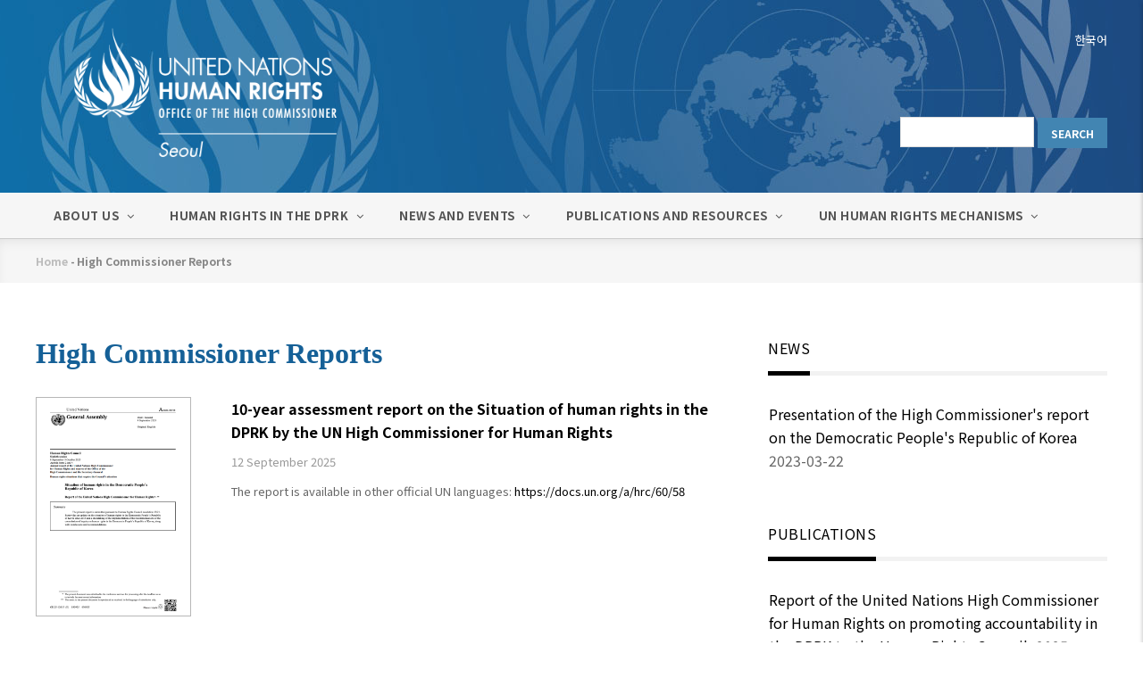

--- FILE ---
content_type: text/html; charset=UTF-8
request_url: https://seoul.ohchr.org/en/high-commissioner-reports
body_size: 100893
content:


<!-- THEME DEBUG -->
<!-- THEME HOOK: 'html' -->
<!-- FILE NAME SUGGESTIONS:
   * html--high-commissioner-reports.html.twig
   x html.html.twig
-->
<!-- BEGIN OUTPUT from 'themes/gavias_great/templates/page/html.html.twig' -->
<!DOCTYPE html>
<html lang="en" dir="ltr" prefix="content: http://purl.org/rss/1.0/modules/content/  dc: http://purl.org/dc/terms/  foaf: http://xmlns.com/foaf/0.1/  og: http://ogp.me/ns#  rdfs: http://www.w3.org/2000/01/rdf-schema#  schema: http://schema.org/  sioc: http://rdfs.org/sioc/ns#  sioct: http://rdfs.org/sioc/types#  skos: http://www.w3.org/2004/02/skos/core#  xsd: http://www.w3.org/2001/XMLSchema# ">
  <head> 
    <meta charset="utf-8" />
<meta name="Generator" content="Drupal 8 (https://www.drupal.org)" />
<meta name="MobileOptimized" content="width" />
<meta name="HandheldFriendly" content="true" />
<meta name="viewport" content="width=device-width, initial-scale=1.0" />
<link rel="shortcut icon" href="/core/misc/favicon.ico" type="image/vnd.microsoft.icon" />

    
    <title>High Commissioner Reports | OHCHR Seoul</title>
    <link rel="stylesheet" media="all" href="/core/modules/system/css/components/ajax-progress.module.css?r9m5es" />
<link rel="stylesheet" media="all" href="/core/modules/system/css/components/align.module.css?r9m5es" />
<link rel="stylesheet" media="all" href="/core/modules/system/css/components/autocomplete-loading.module.css?r9m5es" />
<link rel="stylesheet" media="all" href="/core/modules/system/css/components/fieldgroup.module.css?r9m5es" />
<link rel="stylesheet" media="all" href="/core/modules/system/css/components/container-inline.module.css?r9m5es" />
<link rel="stylesheet" media="all" href="/core/modules/system/css/components/clearfix.module.css?r9m5es" />
<link rel="stylesheet" media="all" href="/core/modules/system/css/components/details.module.css?r9m5es" />
<link rel="stylesheet" media="all" href="/core/modules/system/css/components/hidden.module.css?r9m5es" />
<link rel="stylesheet" media="all" href="/core/modules/system/css/components/item-list.module.css?r9m5es" />
<link rel="stylesheet" media="all" href="/core/modules/system/css/components/js.module.css?r9m5es" />
<link rel="stylesheet" media="all" href="/core/modules/system/css/components/nowrap.module.css?r9m5es" />
<link rel="stylesheet" media="all" href="/core/modules/system/css/components/position-container.module.css?r9m5es" />
<link rel="stylesheet" media="all" href="/core/modules/system/css/components/progress.module.css?r9m5es" />
<link rel="stylesheet" media="all" href="/core/modules/system/css/components/reset-appearance.module.css?r9m5es" />
<link rel="stylesheet" media="all" href="/core/modules/system/css/components/resize.module.css?r9m5es" />
<link rel="stylesheet" media="all" href="/core/modules/system/css/components/sticky-header.module.css?r9m5es" />
<link rel="stylesheet" media="all" href="/core/modules/system/css/components/system-status-counter.css?r9m5es" />
<link rel="stylesheet" media="all" href="/core/modules/system/css/components/system-status-report-counters.css?r9m5es" />
<link rel="stylesheet" media="all" href="/core/modules/system/css/components/system-status-report-general-info.css?r9m5es" />
<link rel="stylesheet" media="all" href="/core/modules/system/css/components/tabledrag.module.css?r9m5es" />
<link rel="stylesheet" media="all" href="/core/modules/system/css/components/tablesort.module.css?r9m5es" />
<link rel="stylesheet" media="all" href="/core/modules/system/css/components/tree-child.module.css?r9m5es" />
<link rel="stylesheet" media="all" href="/core/modules/views/css/views.module.css?r9m5es" />
<link rel="stylesheet" media="all" href="/modules/gavias_blockbuilder/assets/css/frontend.css?r9m5es" />
<link rel="stylesheet" media="all" href="/themes/gavias_great/css/font-awesome.css?r9m5es" />
<link rel="stylesheet" media="all" href="/themes/gavias_great/vendor/owl-carousel/assets/owl.carousel.min.css?r9m5es" />
<link rel="stylesheet" media="all" href="/themes/gavias_great/vendor/owl-carousel/assets/owl.theme.default.min.css?r9m5es" />
<link rel="stylesheet" media="all" href="//fonts.googleapis.com/css?family=Open+Sans:400,600,700,800" />
<link rel="stylesheet" media="all" href="//fonts.googleapis.com/css?family=Vollkorn:400,700" />
<link rel="stylesheet" media="all" href="/themes/gavias_great/css/template.css?r9m5es" />
<link rel="stylesheet" media="all" href="/themes/gavias_great/css/bootstrap.css?r9m5es" />
<link rel="stylesheet" media="all" href="/themes/gavias_great/css/custom.css?r9m5es" />
<link rel="stylesheet" media="all" href="/themes/gavias_great/css/update.css?r9m5es" />

    <script type="application/json" data-drupal-selector="drupal-settings-json">{"path":{"baseUrl":"\/","scriptPath":null,"pathPrefix":"en\/","currentPath":"high-commissioner-reports","currentPathIsAdmin":false,"isFront":false,"currentLanguage":"en"},"pluralDelimiter":"\u0003","suppressDeprecationErrors":true,"ajaxTrustedUrl":{"\/en\/search\/node":true},"user":{"uid":0,"permissionsHash":"25f8317800cd21d235c77a17ebf83a26c866837f49f2860ed440ed91740edef8"}}</script>

<!--[if lte IE 8]>
<script src="/core/assets/vendor/html5shiv/html5shiv.min.js?v=3.7.3"></script>
<![endif]-->
<script src="/core/assets/vendor/jquery/jquery.min.js?v=3.5.1"></script>
<script src="/core/misc/drupalSettingsLoader.js?v=8.9.20"></script>
<script src="/core/misc/drupal.js?v=8.9.20"></script>
<script src="/core/misc/drupal.init.js?v=8.9.20"></script>
<script src="/themes/gavias_great/vendor/jquery-migrate.min.js?v=8.9.20"></script>
<script src="/themes/gavias_great/js/bootstrap.js?v=8.9.20"></script>
<script src="/themes/gavias_great/js/imagesloader.min.js?v=8.9.20"></script>
<script src="/themes/gavias_great/vendor/jquery.easing.js?v=8.9.20"></script>
<script src="/themes/gavias_great/vendor/owl-carousel/owl.carousel.js?v=8.9.20"></script>
<script src="/themes/gavias_great/vendor/perfect-scrollbar.jquery.min.js?v=8.9.20"></script>
<script src="/themes/gavias_great/js/sidebar-sticky.js?v=8.9.20"></script>
<script src="/themes/gavias_great/vendor/waypoint.js?v=8.9.20"></script>
<script src="/themes/gavias_great/vendor/masonry.pkgd.min.js?v=8.9.20"></script>
<script src="/themes/gavias_great/vendor/isotope.pkgd.min.js?v=8.9.20"></script>
<script src="/themes/gavias_great/vendor/jpreloader.min.js?v=8.9.20"></script>
<script src="/themes/gavias_great/js/main.js?v=8.9.20"></script>

    
    <link rel="stylesheet" type="text/css" href="http://fonts.googleapis.com/css?family=Roboto:100,300,400,600,800,900"/>
<link rel="stylesheet" type="text/css" href="http://fonts.googleapis.com/css?family=Roboto:100,300,400,600,800,900"/>


    <!--<link rel="stylesheet" href="http://seoul.ohchr.org/themes/gavias_great/css/custom.css" media="screen" />
    <link rel="stylesheet" href="http://seoul.ohchr.org/themes/gavias_great/css/update.css" media="screen" />-->
    
          <style class="customize" type="text/css">body,.gallery-post .post-meta-wrap .post-title a,.nav-tabs > li > a,.block.block-blocktabs .ui-widget, .block.block-blocktabs .ui-tabs-nav > li > a,.gva-mega-menu .block-blocktabs .ui-widget,.gva-mega-menu .block-blocktabs .ui-tabs-nav > li > a,.view-featured-videos .video-block .video-content .video-title a,.widget.gsc-call-to-action .title, .widget.milestone-block .milestone-text,.gsc-box-info .content .subtitle, .gsc-hover-box .box-title, .gsc-hover-background .front h2,.gsc-button,h1, h2, h3, h4, h5, h6, .h1, .h2, .h3, .h4, .h5, .h6{font-family: 'Roboto'!important;} .categories-view-content.layout-big .post-link a,.posts-list-number .post-block .number, .posts-big .link a, .widget.gsc-heading .title-sub,.user-block .user-content .user-position, .comment-block .on{font-family: 'Roboto'!important;}a:hover, a:focus,.btn-link:hover, .btn-link:focus,.pagination > li > a:hover, .pagination > li > a:focus,.pagination > li > span:hover,.pagination > li > span:focus,.topbar .topbar-right .social-list a:hover, .topbar .topbar-right .gva-search-region .icon,.topbar .topbar-right .gva-account-region .icon:hover, .topbar .topbar-right .gva-account-region.show .icon, .breaking-news .item .post-title a:hover,.footer a:hover, ol.search-results > li p strong,.entry-readmore:hover, .video-block .image a:before, .video-block .image:hover a:before,.video-block .post-title a:hover, .category-block .name a:hover, .style-dark .post-block .post-title a:hover,.text-theme, .nav-tabs > li > a:hover, .nav-tabs > li > a:focus, .nav-tabs > li > a:active,.nav-tabs > li.active > a, .nav-tabs > li > a.active, .nav-tabs.drupal-tabs > li.is-active > a,.copyright-text .return-top:hover, .panel .panel-heading .panel-title > a:after,#user-login-form .form-actions input:hover, #user-login-form .form-actions input:focus, #user-login-form .form-actions input:active,#block-userlogin ul li a:hover, .block.style-higlight .more-link a:hover, .block.block-blocktabs .ui-tabs-nav > li.ui-tabs-active > a,nav.breadcrumb ol > li a:hover, .view-ajax-arrow-top .js-pager__items > li > *:hover ,.view-article-category-block .js-pager__items > li > *:hover,.view-slider-large .js-pager__items > li:hover,.view-slider-large .post-block .post-meta-wrap .post-title a:hover,.slider-hero .post-block .post-meta-wrap .post-title a:hover, .view-featured-videos .video-block .video-content .video-title a:hover, .view-featured-videos .video-block .video-content .icon a:hover,.posts-list-number .post-block .post-title a:hover, .posts-grid-hero .post-block .post-title a:hover,.widget.gsc-heading .title strong, .widget.gsc-call-to-action .title strong,.widget.gsc-team .team-position, .widget.gsc-icon-box a:hover, .widget.gsc-icon-box a:hover h4,.widget.gsc-icon-box .link a, .widget.gsc-icon-box.top-center .highlight-icon .icon, .widget.gsc-icon-box.top-left .highlight-icon .icon, .widget.gsc-icon-box.top-left-title .highlight-icon .icon,.widget.gsc-icon-box.top-right-title .highlight-icon .icon, .widget.gsc-icon-box.top-right .highlight-icon .icon,.widget.gsc-icon-box.right .highlight-icon .icon, .widget.gsc-icon-box.left .highlight-icon .icon,.widget.milestone-block .milestone-icon span, .gsc-hover-box .icon span, .gsc-hover-box .link a,.gsc-hover-background .front .icon, .gsc-quote-text .icon, .gva-offcanvas-inner .offcanvas-close a,.gva-offcanvas-inner .gva-navigation .gva_menu > li > a:hover, .gva-offcanvas-inner .gva-navigation .gva_menu > li ul.menu.sub-menu li a:hover,.gva-offcanvas-inner .gva-navigation .gva_menu li a:hover{color: #156097!important;} </style>
    
          <style type="text/css">
        @import url('https://fonts.googleapis.com/css2?family=Noto+Sans+KR:wght@100;300;400;500;700;900&display=swap');h1,.h1, {font-family: 'Noto Sans KR', sans-serif !important;font-weight: 600;line-height: 2;color: #333333;}h2, h3, h4, h5, h6, .h1, .h2, .h3, .h4, .h5, .h6 {font-family: 'Noto Sans KR', sans-serif !important;font-weight: 400;line-height: 1.65;color: #333333;}body {font-family: 'Noto Sans KR', sans-serif !important;font-size: 16px;line-height: 1.65;color: #666666;font-weight: 400;}
      </style>
      
    <!-- Global site tag (gtag.js) - Google Analytics -->
    <script async src="https://www.googletagmanager.com/gtag/js?id=G-SBMER1ZGGE"></script>
    <script>
      window.dataLayer = window.dataLayer || [];
      function gtag(){dataLayer.push(arguments);}
      gtag('js', new Date());

      gtag('config', 'G-SBMER1ZGGE');
    </script>
  </head>
  <body class="layout-no-sidebars not-preloader">
    <a href="#main-content" class="visually-hidden focusable">
      Skip to main content
    </a>
    
    

<!-- THEME DEBUG -->
<!-- THEME HOOK: 'off_canvas_page_wrapper' -->
<!-- BEGIN OUTPUT from 'core/modules/system/templates/off-canvas-page-wrapper.html.twig' -->
  <div class="dialog-off-canvas-main-canvas" data-off-canvas-main-canvas>
    

<!-- THEME DEBUG -->
<!-- THEME HOOK: 'page' -->
<!-- FILE NAME SUGGESTIONS:
   * page--high-commissioner-reports.html.twig
   x page.html.twig
-->
<!-- BEGIN OUTPUT from 'themes/gavias_great/templates/page/page.html.twig' -->
<div class="body-page">
	       <header id="header" class="header-v1">
  
  <div class="topbar">
  <div class="container">
    <div class="row">
      
      <div class="topbar-left col-sm-6 col-xs-12 hidden-xs">
              </div>

      <div class="topbar-right col-sm-6 col-xs-12">
        <div class="social-list">
           
           
           
           
           
           
           
           
           
            
            
        </div>  

        
        <div class="gva-account-region hidden-xs">
          <span class="icon"><i class="fa fa-user"></i></span>
          <div class="search-content">
            <div class="content-inner">  
                                                <div class="mess-login text-center">Welcome <span class="text-theme"></span> (<a href="http://seoul.ohchr.org/user/logout">Sign out</a>)</div>
                  
                
            </div>  
          </div>  
        </div>

      </div>
    </div>
  </div>  
</div>

   <div class="header-main">
      <div class="container">
         <div class="header-main-inner">
            <div class="row">
               <div class="col-md-4 col-xs-12">
                                 

<!-- THEME DEBUG -->
<!-- THEME HOOK: 'region' -->
<!-- FILE NAME SUGGESTIONS:
   * region--branding.html.twig
   x region.html.twig
-->
<!-- BEGIN OUTPUT from 'core/modules/system/templates/region.html.twig' -->
  <div>
    

<!-- THEME DEBUG -->
<!-- THEME HOOK: 'block' -->
<!-- FILE NAME SUGGESTIONS:
   * block--saiteubeulaending.html.twig
   x block--system-branding-block.html.twig
   * block--system.html.twig
   * block.html.twig
-->
<!-- BEGIN OUTPUT from 'themes/gavias_great/templates/block/block--system-branding-block.html.twig' -->
<div id="block-saiteubeulaending" class="clearfix site-branding block block-system block-system-branding-block no-title">
  
    
        <a href="/en" title="Home" rel="home" class="site-branding-logo padding-top-20">
        
        <img src="/sites/default/files/ohchr-logo.png" alt="Home" />
        
    </a>
    </div>

<!-- END OUTPUT from 'themes/gavias_great/templates/block/block--system-branding-block.html.twig' -->


  </div>

<!-- END OUTPUT from 'core/modules/system/templates/region.html.twig' -->


                              </div>

               <div class="col-md-8 col-xs-12 header-right">
                                       <div class="header-right-inner">
                        

<!-- THEME DEBUG -->
<!-- THEME HOOK: 'region' -->
<!-- FILE NAME SUGGESTIONS:
   * region--header-right.html.twig
   x region.html.twig
-->
<!-- BEGIN OUTPUT from 'core/modules/system/templates/region.html.twig' -->
  <div>
    

<!-- THEME DEBUG -->
<!-- THEME HOOK: 'block' -->
<!-- FILE NAME SUGGESTIONS:
   * block--langko.html.twig
   * block--block-content--255916ff-a62d-4018-a939-7ea8882c7a57.html.twig
   * block--block-content.html.twig
   * block--block-content.html.twig
   x block.html.twig
-->
<!-- BEGIN OUTPUT from 'themes/gavias_great/templates/block/block.html.twig' -->
<div id="block-langko" class="select-language block block-block-content block-block-content255916ff-a62d-4018-a939-7ea8882c7a57 no-title">
  
    
      <div class="content block-content">
      

<!-- THEME DEBUG -->
<!-- THEME HOOK: 'field' -->
<!-- FILE NAME SUGGESTIONS:
   * field--block-content--body--basic.html.twig
   * field--block-content--body.html.twig
   * field--block-content--basic.html.twig
   * field--body.html.twig
   * field--text-with-summary.html.twig
   x field.html.twig
-->
<!-- BEGIN OUTPUT from 'themes/gavias_great/templates/fields/field.html.twig' -->

            <div class="field field--name-body field--type-text-with-summary field--label-hidden field__item"><ul class="links"><li class="ko"><a class="language-link is-active" href="/ko">한국어</a></li>
</ul></div>
      
<!-- END OUTPUT from 'themes/gavias_great/templates/fields/field.html.twig' -->


    </div>
  </div>

<!-- END OUTPUT from 'themes/gavias_great/templates/block/block.html.twig' -->



<!-- THEME DEBUG -->
<!-- THEME HOOK: 'block' -->
<!-- FILE NAME SUGGESTIONS:
   * block--geomsaegpom.html.twig
   x block--search-form-block.html.twig
   * block--search.html.twig
   * block.html.twig
-->
<!-- BEGIN OUTPUT from 'themes/gavias_great/templates/block/block--search-form-block.html.twig' -->
<div class="search-block-form un-search-form block block-search container-inline" data-drupal-selector="search-block-form" id="block-geomsaegpom" role="search">
  
    
    <div class="content container-inline">
        

<!-- THEME DEBUG -->
<!-- THEME HOOK: 'form' -->
<!-- FILE NAME SUGGESTIONS:
   x form--search-block-form.html.twig
   * form.html.twig
-->
<!-- BEGIN OUTPUT from 'themes/gavias_great/templates/block/form--search-block-form.html.twig' -->
<form action="/en/search/node" method="get" id="search-block-form" accept-charset="UTF-8" class="search-form search-block-form">
  

<!-- THEME DEBUG -->
<!-- THEME HOOK: 'form_element' -->
<!-- BEGIN OUTPUT from 'core/modules/system/templates/form-element.html.twig' -->
<div class="js-form-item form-item js-form-type-search form-item-keys js-form-item-keys form-no-label">
      

<!-- THEME DEBUG -->
<!-- THEME HOOK: 'form_element_label' -->
<!-- BEGIN OUTPUT from 'core/modules/system/templates/form-element-label.html.twig' -->
<label for="edit-keys" class="visually-hidden">Search</label>
<!-- END OUTPUT from 'core/modules/system/templates/form-element-label.html.twig' -->


        

<!-- THEME DEBUG -->
<!-- THEME HOOK: 'input__search' -->
<!-- FILE NAME SUGGESTIONS:
   * input--search.html.twig
   x input.html.twig
-->
<!-- BEGIN OUTPUT from 'core/modules/system/templates/input.html.twig' -->
<input title="Enter the terms you wish to search for." data-drupal-selector="edit-keys" type="search" id="edit-keys" name="keys" value="" size="15" maxlength="128" class="form-search" />

<!-- END OUTPUT from 'core/modules/system/templates/input.html.twig' -->


        </div>

<!-- END OUTPUT from 'core/modules/system/templates/form-element.html.twig' -->



<!-- THEME DEBUG -->
<!-- THEME HOOK: 'container' -->
<!-- BEGIN OUTPUT from 'core/modules/system/templates/container.html.twig' -->
<div data-drupal-selector="edit-actions" class="form-actions js-form-wrapper form-wrapper" id="edit-actions">

<!-- THEME DEBUG -->
<!-- THEME HOOK: 'input__submit' -->
<!-- FILE NAME SUGGESTIONS:
   * input--submit.html.twig
   x input.html.twig
-->
<!-- BEGIN OUTPUT from 'core/modules/system/templates/input.html.twig' -->
<input class="search-form__submit button js-form-submit form-submit" data-drupal-selector="edit-submit" type="submit" id="edit-submit" value="Search" />

<!-- END OUTPUT from 'core/modules/system/templates/input.html.twig' -->

</div>

<!-- END OUTPUT from 'core/modules/system/templates/container.html.twig' -->


</form>

<!-- END OUTPUT from 'themes/gavias_great/templates/block/form--search-block-form.html.twig' -->


  
  </div>
</div>

<!-- END OUTPUT from 'themes/gavias_great/templates/block/block--search-form-block.html.twig' -->


  </div>

<!-- END OUTPUT from 'core/modules/system/templates/region.html.twig' -->


                     </div>
                                  </div>
            </div>
         </div>
      </div>
   </div>

    <div class="header-bottom gv-sticky-menu">
      <div class="main-menu">
        <div class="container">
           <div class="row">
              <div class="col-xs-12 area-main-menu">
                <div class="area-inner menu-hover">
                                      

<!-- THEME DEBUG -->
<!-- THEME HOOK: 'region' -->
<!-- FILE NAME SUGGESTIONS:
   * region--main-menu.html.twig
   x region.html.twig
-->
<!-- BEGIN OUTPUT from 'core/modules/system/templates/region.html.twig' -->
  <div>
    

<!-- THEME DEBUG -->
<!-- THEME HOOK: 'block' -->
<!-- FILE NAME SUGGESTIONS:
   * block--meinnebigeisyeon.html.twig
   * block--system-menu-block--main.html.twig
   x block--system-menu-block.html.twig
   * block--system.html.twig
   * block.html.twig
-->
<!-- BEGIN OUTPUT from 'themes/gavias_great/templates/block/block--system-menu-block.html.twig' -->
<nav role="navigation" aria-labelledby="block-meinnebigeisyeon-menu" id="block-meinnebigeisyeon" class="block block-menu navigation menu--main">
          
  
  <h2  class="visually-hidden block-title" id="block-meinnebigeisyeon-menu"><span>메인 네비게이션</span></h2>
  
  <div class="block-content">
                 

<!-- THEME DEBUG -->
<!-- THEME HOOK: 'menu__main' -->
<!-- FILE NAME SUGGESTIONS:
   x menu--main.html.twig
   x menu--main.html.twig
   * menu.html.twig
-->
<!-- BEGIN OUTPUT from 'themes/gavias_great/templates/navigation/menu--main.html.twig' -->

<div class="gva-navigation">

              <ul class="clearfix gva_menu gva_menu_main">
                                      <li  class="menu-item menu-item--expanded ">
        <a href="">
                    About Us
                      <span class="icaret nav-plus fa fa-angle-down"></span>
            
        </a>
          
                                <ul class="menu sub-menu">
                                      <li  class="menu-item">
        <a href="/index.php/en/node/92">
                     Who We Are
            
        </a>
          
              </li>
                                  <li  class="menu-item">
        <a href="/index.php/en/node/100">
                    Special Rapporteur
            
        </a>
          
              </li>
                                  <li  class="menu-item">
        <a href="/index.php/en/node/260">
                    Vacancies
            
        </a>
          
              </li>
                                  <li  class="menu-item">
        <a href="/index.php/en/contact">
                    Contact Us
            
        </a>
          
              </li>
        </ul>
  
              </li>
                                  <li  class="menu-item menu-item--expanded ">
        <a href="/index.php/en">
                    Human Rights in the DPRK
                      <span class="icaret nav-plus fa fa-angle-down"></span>
            
        </a>
          
                                <ul class="menu sub-menu">
                                      <li  class="menu-item">
        <a href="/index.php/en/node/497">
                    Intro to Human Rights Concepts
            
        </a>
          
              </li>
                                  <li  class="menu-item">
        <a href="/index.php/en/node/261">
                    Accountability
            
        </a>
          
              </li>
                                  <li  class="menu-item">
        <a href="/index.php/en/node/262">
                    Arbitrary Detention/Torture
            
        </a>
          
              </li>
                                  <li  class="menu-item">
        <a href="/index.php/en/node/263">
                    Abductions and Disappearances
            
        </a>
          
              </li>
                                  <li  class="menu-item">
        <a href="/index.php/en/node/267">
                    Economic and Social Rights
            
        </a>
          
              </li>
                                  <li  class="menu-item">
        <a href="/index.php/en/node/264">
                    Fundamental Freedoms
            
        </a>
          
              </li>
                                  <li  class="menu-item">
        <a href="/index.php/en/node/265">
                    Women&#039;s Human Rights
            
        </a>
          
              </li>
                                  <li  class="menu-item">
        <a href="/index.php/en/node/266">
                    Human Rights and Peace  Process
            
        </a>
          
              </li>
        </ul>
  
              </li>
                                  <li  class="menu-item menu-item--expanded ">
        <a href="/index.php/en">
                    News and Events
                      <span class="icaret nav-plus fa fa-angle-down"></span>
            
        </a>
          
                                <ul class="menu sub-menu">
                                      <li  class="menu-item">
        <a href="/index.php/en/news-statements">
                    News and Statements 
            
        </a>
          
              </li>
                                  <li  class="menu-item">
        <a href="/index.php/en/events">
                    Events
            
        </a>
          
              </li>
                                  <li  class="menu-item">
        <a href="/index.php/en/multimedia">
                    Multimedia
            
        </a>
          
              </li>
                                  <li  class="menu-item">
        <a href="/index.php/en/newshq">
                    News from HQ
            
        </a>
          
              </li>
        </ul>
  
              </li>
                                  <li  class="menu-item menu-item--expanded menu-item--active-trail ">
        <a href="/index.php/en">
                    Publications and Resources
                      <span class="icaret nav-plus fa fa-angle-down"></span>
            
        </a>
          
                                <ul class="menu sub-menu">
                                      <li  class="menu-item menu-item--expanded menu-item--active-trail">
        <a href="/index.php/en/reports">
                    Reports
                      <span class="icaret nav-plus fa fa-angle-down"></span>
            
        </a>
          
                                <ul class="menu sub-menu">
                                      <li  class="menu-item">
        <a href="/index.php/en/thematic-reports">
                    Thematic Reports
            
        </a>
          
              </li>
                                  <li  class="menu-item menu-item--active-trail">
        <a href="/index.php/en/high-commissioner-reports">
                    High Commissioner Reports
            
        </a>
          
              </li>
                                  <li  class="menu-item">
        <a href="/index.php/en/secretary-general-reports">
                    Secretary General Reports
            
        </a>
          
              </li>
                                  <li  class="menu-item">
        <a href="/index.php/en/speical-rapporteur-reports">
                    Special Rapporteur Reports 
            
        </a>
          
              </li>
        </ul>
  
              </li>
                                  <li  class="menu-item menu-item--expanded">
        <a href="/index.php/en/resolutions">
                    Resolutions
                      <span class="icaret nav-plus fa fa-angle-down"></span>
            
        </a>
          
                                <ul class="menu sub-menu">
                                      <li  class="menu-item">
        <a href="/index.php/en/human-rights-council-resolutions">
                    Human Rights Council Resolutions
            
        </a>
          
              </li>
                                  <li  class="menu-item">
        <a href="/index.php/en/general-assembly-resolutions">
                    General Assembly Resolutions
            
        </a>
          
              </li>
        </ul>
  
              </li>
                                  <li  class="menu-item">
        <a href="/index.php/en/node/333">
                    Human Rights  Publications
            
        </a>
          
              </li>
                                  <li  class="menu-item">
        <a href="/index.php/en/node/336">
                    Laws and Treaties 
            
        </a>
          
              </li>
        </ul>
  
              </li>
                                  <li  class="menu-item menu-item--expanded ">
        <a href="/index.php/en">
                    UN Human Rights Mechanisms
                      <span class="icaret nav-plus fa fa-angle-down"></span>
            
        </a>
          
                                <ul class="menu sub-menu">
                                      <li  class="menu-item menu-item--expanded">
        <a href="/index.php/en/node/101">
                     Special Procedures
                      <span class="icaret nav-plus fa fa-angle-down"></span>
            
        </a>
          
                                <ul class="menu sub-menu">
                                      <li  class="menu-item">
        <a href="/index.php/en/node/253">
                    Special Rapporteur on the situation of human rights in the DPRK
            
        </a>
          
              </li>
                                  <li  class="menu-item">
        <a href="/index.php/en/node/254">
                    Group of Independent Experts 
            
        </a>
          
              </li>
                                  <li  class="menu-item">
        <a href="/index.php/en/node/255">
                    Other Special procedures 
            
        </a>
          
              </li>
        </ul>
  
              </li>
                                  <li  class="menu-item">
        <a href="/index.php/en/node/399">
                    Universal Periodic Review
            
        </a>
          
              </li>
                                  <li  class="menu-item">
        <a href="/index.php/en/node/102">
                    Treaty-based Bodies
            
        </a>
          
              </li>
                                  <li  class="menu-item">
        <a href="/index.php/en/node/400">
                    Commission of Inquiry on the DPRK
            
        </a>
          
              </li>
        </ul>
  
              </li>
        </ul>
  

</div>

<!-- END OUTPUT from 'themes/gavias_great/templates/navigation/menu--main.html.twig' -->


        </div>  
</nav>

<!-- END OUTPUT from 'themes/gavias_great/templates/block/block--system-menu-block.html.twig' -->


  </div>

<!-- END OUTPUT from 'core/modules/system/templates/region.html.twig' -->


                    
                  <div id="menu-bar" class="menu-bar">
                    <span class="one"></span>
                    <span class="two"></span>
                    <span class="three"></span>
                  </div>
                </div>   
              </div>
           </div>
        </div>
      </div>
   </div>
   
</header>
	
   		<div class="breadcrumbs">
			

<!-- THEME DEBUG -->
<!-- THEME HOOK: 'region' -->
<!-- FILE NAME SUGGESTIONS:
   * region--breadcrumbs.html.twig
   x region.html.twig
-->
<!-- BEGIN OUTPUT from 'core/modules/system/templates/region.html.twig' -->
  <div>
    

<!-- THEME DEBUG -->
<!-- THEME HOOK: 'block' -->
<!-- FILE NAME SUGGESTIONS:
   * block--breadcrumbs.html.twig
   x block--system-breadcrumb-block.html.twig
   * block--system.html.twig
   * block.html.twig
-->
<!-- BEGIN OUTPUT from 'themes/gavias_great/templates/block/block--system-breadcrumb-block.html.twig' -->

<div class="breadcrumb-content-inner">
  <div id="block-breadcrumbs" class="text-dark block gva-block-breadcrumb block-system block-system-breadcrumb-block no-title">
    <div class="breadcrumb-style" style="background-color: #F6F6F6;background-position: center top;background-repeat: no-repeat;">
      <div class="container">
        <div class="content-inner">
          <h2 class="page-title hidden"> </h2>
           
                      
                      <div class="">
              <div class="content block-content">
                

<!-- THEME DEBUG -->
<!-- THEME HOOK: 'breadcrumb' -->
<!-- BEGIN OUTPUT from 'themes/gavias_great/templates/navigation/breadcrumb.html.twig' -->
  <nav class="breadcrumb" role="navigation">
    <h2 id="system-breadcrumb" class="visually-hidden">Breadcrumb</h2>
    <ol>
      
                <li>
                  <a href="/en">Home</a>
                          <span class=""> - </span>
          
      </li>
                <li>
                  
                  
      </li>
                <li>
                  High Commissioner Reports
                  
      </li>
    
      <li></li>
    </ol>
  </nav>

<!-- END OUTPUT from 'themes/gavias_great/templates/navigation/breadcrumb.html.twig' -->


              </div>
            </div>  
                  </div>  
      </div>
    </div>
  </div>     
</div>

<!-- END OUTPUT from 'themes/gavias_great/templates/block/block--system-breadcrumb-block.html.twig' -->


  </div>

<!-- END OUTPUT from 'core/modules/system/templates/region.html.twig' -->

	
		</div>
		
	<div role="main" class="main main-page">	
		 

 

  <div class="help">
    <div class="container">
      <div class="content-inner">
        

<!-- THEME DEBUG -->
<!-- THEME HOOK: 'region' -->
<!-- FILE NAME SUGGESTIONS:
   * region--help.html.twig
   x region.html.twig
-->
<!-- BEGIN OUTPUT from 'core/modules/system/templates/region.html.twig' -->

<!-- END OUTPUT from 'core/modules/system/templates/region.html.twig' -->


      </div>
    </div>
  </div>


<div class="clearfix"></div>
<div class="clearfix"></div>		<div id="content" class="content content-full">
			<div class="container">	
				<div class="content-main-inner">
	<div class="row">
		
					
						 				 		
							
       

		<div id="page-main-content" class="main-content col-xs-12 col-md-8 sb-r ">

			<div class="main-content-inner">
				
									<div class="content-main">
						

<!-- THEME DEBUG -->
<!-- THEME HOOK: 'region' -->
<!-- FILE NAME SUGGESTIONS:
   * region--content.html.twig
   x region.html.twig
-->
<!-- BEGIN OUTPUT from 'core/modules/system/templates/region.html.twig' -->
  <div>
    <div data-drupal-messages-fallback class="hidden"></div>

<!-- THEME DEBUG -->
<!-- THEME HOOK: 'block' -->
<!-- FILE NAME SUGGESTIONS:
   * block--titlehighcommissionerreports.html.twig
   * block--block-content--a02d2bf4-ac0a-41f2-9e1d-34c9c99c4b46.html.twig
   * block--block-content.html.twig
   * block--block-content.html.twig
   x block.html.twig
-->
<!-- BEGIN OUTPUT from 'themes/gavias_great/templates/block/block.html.twig' -->
<div id="block-titlehighcommissionerreports" class="block block-block-content block-block-contenta02d2bf4-ac0a-41f2-9e1d-34c9c99c4b46 no-title">
  
    
      <div class="content block-content">
      

<!-- THEME DEBUG -->
<!-- THEME HOOK: 'field' -->
<!-- FILE NAME SUGGESTIONS:
   * field--block-content--body--basic.html.twig
   * field--block-content--body.html.twig
   * field--block-content--basic.html.twig
   * field--body.html.twig
   * field--text-with-summary.html.twig
   x field.html.twig
-->
<!-- BEGIN OUTPUT from 'themes/gavias_great/templates/fields/field.html.twig' -->

            <div class="field field--name-body field--type-text-with-summary field--label-hidden field__item"><h1>High Commissioner Reports</h1>
</div>
      
<!-- END OUTPUT from 'themes/gavias_great/templates/fields/field.html.twig' -->


    </div>
  </div>

<!-- END OUTPUT from 'themes/gavias_great/templates/block/block.html.twig' -->



<!-- THEME DEBUG -->
<!-- THEME HOOK: 'block' -->
<!-- FILE NAME SUGGESTIONS:
   * block--gavias-great-content.html.twig
   * block--system-main-block.html.twig
   * block--system.html.twig
   x block.html.twig
-->
<!-- BEGIN OUTPUT from 'themes/gavias_great/templates/block/block.html.twig' -->
<div id="block-gavias-great-content" class="block block-system block-system-main-block no-title">
  
    
      <div class="content block-content">
      

<!-- THEME DEBUG -->
<!-- THEME HOOK: 'container' -->
<!-- BEGIN OUTPUT from 'core/modules/system/templates/container.html.twig' -->
<div class="views-element-container">

<!-- THEME DEBUG -->
<!-- THEME HOOK: 'views_view' -->
<!-- BEGIN OUTPUT from 'core/modules/views/templates/views-view.html.twig' -->
<div class="categories-view-content layout-list js-view-dom-id-0e718ced0650bacbe7b51c56b8d744d5fdea139f9284c231148eb4e6408ca2b8">
  
  
  

  
  
  

  

<!-- THEME DEBUG -->
<!-- THEME HOOK: 'views_view_unformatted' -->
<!-- BEGIN OUTPUT from 'themes/gavias_great/templates/views/views-view-unformatted.html.twig' -->
<div class="view-content-wrap " data-items="">
             <div class="item">
       

<!-- THEME DEBUG -->
<!-- THEME HOOK: 'node' -->
<!-- FILE NAME SUGGESTIONS:
   * node--view--publication-page--page-6.html.twig
   * node--view--publication-page.html.twig
   * node--636--teaser.html.twig
   * node--636.html.twig
   * node--publications--teaser.html.twig
   x node--publications.html.twig
   * node--teaser.html.twig
   * node.html.twig
-->
<!-- BEGIN OUTPUT from 'themes/gavias_great/templates/node/node--publications.html.twig' -->

<!-- Start Display article for teaser page -->
 
  <article data-history-node-id="636" role="article" about="/en/node/636" class="node node-detail node--type-publications node--promoted node--view-mode-teaser clearfix">
    <div class="post-block display-term">
      
      <div class="post-thumbnail post-">
                  

<!-- THEME DEBUG -->
<!-- THEME HOOK: 'field' -->
<!-- FILE NAME SUGGESTIONS:
   * field--node--field-image--publications.html.twig
   * field--node--field-image.html.twig
   * field--node--publications.html.twig
   * field--field-image.html.twig
   * field--image.html.twig
   x field.html.twig
-->
<!-- BEGIN OUTPUT from 'themes/gavias_great/templates/fields/field.html.twig' -->

            <div class="field field--name-field-image field--type-image field--label-hidden field__item">

<!-- THEME DEBUG -->
<!-- THEME HOOK: 'image_formatter' -->
<!-- BEGIN OUTPUT from 'core/modules/image/templates/image-formatter.html.twig' -->
  <a href="/en/node/636" hreflang="en">

<!-- THEME DEBUG -->
<!-- THEME HOOK: 'image_style' -->
<!-- BEGIN OUTPUT from 'core/modules/image/templates/image-style.html.twig' -->


<!-- THEME DEBUG -->
<!-- THEME HOOK: 'image' -->
<!-- BEGIN OUTPUT from 'core/modules/system/templates/image.html.twig' -->
<img src="/sites/default/files/styles/large/public/2025-12/%E1%84%89%E1%85%B3%E1%84%8F%E1%85%B3%E1%84%85%E1%85%B5%E1%86%AB%E1%84%89%E1%85%A3%E1%86%BA%202025-12-23%20%E1%84%8B%E1%85%A9%E1%84%92%E1%85%AE%201.51.55_0.png?itok=VMbIFCXG" width="338" height="480" alt="a" typeof="foaf:Image" />

<!-- END OUTPUT from 'core/modules/system/templates/image.html.twig' -->



<!-- END OUTPUT from 'core/modules/image/templates/image-style.html.twig' -->

</a>

<!-- END OUTPUT from 'core/modules/image/templates/image-formatter.html.twig' -->

</div>
      
<!-- END OUTPUT from 'themes/gavias_great/templates/fields/field.html.twig' -->


         

                 
      </div>

      <div class="post-content">
        
           <h3 class="post-title"><a href="/en/node/636" rel="bookmark">

<!-- THEME DEBUG -->
<!-- THEME HOOK: 'field' -->
<!-- FILE NAME SUGGESTIONS:
   * field--node--title--publications.html.twig
   x field--node--title.html.twig
   * field--node--publications.html.twig
   * field--title.html.twig
   * field--string.html.twig
   * field.html.twig
-->
<!-- BEGIN OUTPUT from 'core/modules/node/templates/field--node--title.html.twig' -->
<span>10-year assessment report on the Situation of  human rights in the DPRK by the UN High Commissioner for Human Rights</span>

<!-- END OUTPUT from 'core/modules/node/templates/field--node--title.html.twig' -->

</a></h3>
                 
        <div class="post-meta">
          <span class="post-author"> 

<!-- THEME DEBUG -->
<!-- THEME HOOK: 'field' -->
<!-- FILE NAME SUGGESTIONS:
   * field--node--uid--publications.html.twig
   x field--node--uid.html.twig
   * field--node--publications.html.twig
   * field--uid.html.twig
   * field--entity-reference.html.twig
   * field.html.twig
-->
<!-- BEGIN OUTPUT from 'core/modules/node/templates/field--node--uid.html.twig' -->
<span>

<!-- THEME DEBUG -->
<!-- THEME HOOK: 'username' -->
<!-- BEGIN OUTPUT from 'themes/gavias_great/templates/user/username.html.twig' -->
<span lang="" about="/en/user/1" typeof="schema:Person" property="schema:name" datatype="">admin</span>
<!-- END OUTPUT from 'themes/gavias_great/templates/user/username.html.twig' -->

</span>

<!-- END OUTPUT from 'core/modules/node/templates/field--node--uid.html.twig' -->

 </span>
          <span class="space">-</span>
          <span class="post-created"> 12 September 2025 </span> 
        </div>
        <div class="post-body">
          

<!-- THEME DEBUG -->
<!-- THEME HOOK: 'field' -->
<!-- FILE NAME SUGGESTIONS:
   * field--node--body--publications.html.twig
   * field--node--body.html.twig
   * field--node--publications.html.twig
   * field--body.html.twig
   * field--text-with-summary.html.twig
   x field.html.twig
-->
<!-- BEGIN OUTPUT from 'themes/gavias_great/templates/fields/field.html.twig' -->

            <div class="field field--name-body field--type-text-with-summary field--label-hidden field__item"><p>The report is available in other official UN languages: <a href="https://docs.un.org/a/hrc/60/58">https://docs.un.org/a/hrc/60/58</a></p></div>
      
<!-- END OUTPUT from 'themes/gavias_great/templates/fields/field.html.twig' -->


        </div>
        <div class="post-link hidden">
          <a href="/en/node/636">Read more</a>
        </div>
      </div>

    </div>
  </article>  

<!-- End Display article for teaser page -->

<!-- END OUTPUT from 'themes/gavias_great/templates/node/node--publications.html.twig' -->


     </div>
             <div class="item">
       

<!-- THEME DEBUG -->
<!-- THEME HOOK: 'node' -->
<!-- FILE NAME SUGGESTIONS:
   * node--view--publication-page--page-2.html.twig
   * node--view--publication-page.html.twig
   * node--611--teaser.html.twig
   * node--611.html.twig
   * node--publications--teaser.html.twig
   x node--publications.html.twig
   * node--teaser.html.twig
   * node.html.twig
-->
<!-- BEGIN OUTPUT from 'themes/gavias_great/templates/node/node--publications.html.twig' -->

<!-- Start Display article for teaser page -->
 
  <article data-history-node-id="611" role="article" about="/index.php/en/node/611" class="node node-detail node--type-publications node--promoted node--view-mode-teaser clearfix">
    <div class="post-block display-term">
      
      <div class="post-thumbnail post-">
                  

<!-- THEME DEBUG -->
<!-- THEME HOOK: 'field' -->
<!-- FILE NAME SUGGESTIONS:
   * field--node--field-image--publications.html.twig
   * field--node--field-image.html.twig
   * field--node--publications.html.twig
   * field--field-image.html.twig
   * field--image.html.twig
   x field.html.twig
-->
<!-- BEGIN OUTPUT from 'themes/gavias_great/templates/fields/field.html.twig' -->

            <div class="field field--name-field-image field--type-image field--label-hidden field__item">

<!-- THEME DEBUG -->
<!-- THEME HOOK: 'image_formatter' -->
<!-- BEGIN OUTPUT from 'core/modules/image/templates/image-formatter.html.twig' -->
  <a href="/index.php/en/node/611" hreflang="en">

<!-- THEME DEBUG -->
<!-- THEME HOOK: 'image_style' -->
<!-- BEGIN OUTPUT from 'core/modules/image/templates/image-style.html.twig' -->


<!-- THEME DEBUG -->
<!-- THEME HOOK: 'image' -->
<!-- BEGIN OUTPUT from 'core/modules/system/templates/image.html.twig' -->
<img src="/sites/default/files/styles/large/public/2025-02/%E1%84%89%E1%85%B3%E1%84%8F%E1%85%B3%E1%84%85%E1%85%B5%E1%86%AB%E1%84%89%E1%85%A3%E1%86%BA%202025-02-06%20%E1%84%8B%E1%85%A9%E1%84%92%E1%85%AE%203.06.16.png?itok=ts3riATw" width="337" height="480" alt="ff" typeof="foaf:Image" />

<!-- END OUTPUT from 'core/modules/system/templates/image.html.twig' -->



<!-- END OUTPUT from 'core/modules/image/templates/image-style.html.twig' -->

</a>

<!-- END OUTPUT from 'core/modules/image/templates/image-formatter.html.twig' -->

</div>
      
<!-- END OUTPUT from 'themes/gavias_great/templates/fields/field.html.twig' -->


         

                 
      </div>

      <div class="post-content">
        
           <h3 class="post-title"><a href="/index.php/en/node/611" rel="bookmark">

<!-- THEME DEBUG -->
<!-- THEME HOOK: 'field' -->
<!-- FILE NAME SUGGESTIONS:
   * field--node--title--publications.html.twig
   x field--node--title.html.twig
   * field--node--publications.html.twig
   * field--title.html.twig
   * field--string.html.twig
   * field.html.twig
-->
<!-- BEGIN OUTPUT from 'core/modules/node/templates/field--node--title.html.twig' -->
<span>Report of the United Nations High Commissioner for Human Rights on promoting accountability in the DPRK to the Human Rights Council, 2025</span>

<!-- END OUTPUT from 'core/modules/node/templates/field--node--title.html.twig' -->

</a></h3>
                 
        <div class="post-meta">
          <span class="post-author"> 

<!-- THEME DEBUG -->
<!-- THEME HOOK: 'field' -->
<!-- FILE NAME SUGGESTIONS:
   * field--node--uid--publications.html.twig
   x field--node--uid.html.twig
   * field--node--publications.html.twig
   * field--uid.html.twig
   * field--entity-reference.html.twig
   * field.html.twig
-->
<!-- BEGIN OUTPUT from 'core/modules/node/templates/field--node--uid.html.twig' -->
<span>

<!-- THEME DEBUG -->
<!-- THEME HOOK: 'username' -->
<!-- BEGIN OUTPUT from 'themes/gavias_great/templates/user/username.html.twig' -->
<span lang="" about="/index.php/en/user/1" typeof="schema:Person" property="schema:name" datatype="">admin</span>
<!-- END OUTPUT from 'themes/gavias_great/templates/user/username.html.twig' -->

</span>

<!-- END OUTPUT from 'core/modules/node/templates/field--node--uid.html.twig' -->

 </span>
          <span class="space">-</span>
          <span class="post-created"> 6 February 2025 </span> 
        </div>
        <div class="post-body">
          
        </div>
        <div class="post-link hidden">
          <a href="/index.php/en/node/611">Read more</a>
        </div>
      </div>

    </div>
  </article>  

<!-- End Display article for teaser page -->

<!-- END OUTPUT from 'themes/gavias_great/templates/node/node--publications.html.twig' -->


     </div>
             <div class="item">
       

<!-- THEME DEBUG -->
<!-- THEME HOOK: 'node' -->
<!-- FILE NAME SUGGESTIONS:
   * node--view--publication-page--page-2.html.twig
   * node--view--publication-page.html.twig
   * node--503--teaser.html.twig
   * node--503.html.twig
   * node--publications--teaser.html.twig
   x node--publications.html.twig
   * node--teaser.html.twig
   * node.html.twig
-->
<!-- BEGIN OUTPUT from 'themes/gavias_great/templates/node/node--publications.html.twig' -->

<!-- Start Display article for teaser page -->
 
  <article data-history-node-id="503" role="article" about="/en/node/503" class="node node-detail node--type-publications node--promoted node--view-mode-teaser clearfix">
    <div class="post-block display-term">
      
      <div class="post-thumbnail post-">
                  

<!-- THEME DEBUG -->
<!-- THEME HOOK: 'field' -->
<!-- FILE NAME SUGGESTIONS:
   * field--node--field-image--publications.html.twig
   * field--node--field-image.html.twig
   * field--node--publications.html.twig
   * field--field-image.html.twig
   * field--image.html.twig
   x field.html.twig
-->
<!-- BEGIN OUTPUT from 'themes/gavias_great/templates/fields/field.html.twig' -->

            <div class="field field--name-field-image field--type-image field--label-hidden field__item">

<!-- THEME DEBUG -->
<!-- THEME HOOK: 'image_formatter' -->
<!-- BEGIN OUTPUT from 'core/modules/image/templates/image-formatter.html.twig' -->
  <a href="/en/node/503" hreflang="en">

<!-- THEME DEBUG -->
<!-- THEME HOOK: 'image_style' -->
<!-- BEGIN OUTPUT from 'core/modules/image/templates/image-style.html.twig' -->


<!-- THEME DEBUG -->
<!-- THEME HOOK: 'image' -->
<!-- BEGIN OUTPUT from 'core/modules/system/templates/image.html.twig' -->
<img src="/sites/default/files/styles/large/public/2023-02/Screen%20Shot%202023-02-16%20at%2012.56.32%20PM.png?itok=bbcUg2r1" width="339" height="480" alt="Image" typeof="foaf:Image" />

<!-- END OUTPUT from 'core/modules/system/templates/image.html.twig' -->



<!-- END OUTPUT from 'core/modules/image/templates/image-style.html.twig' -->

</a>

<!-- END OUTPUT from 'core/modules/image/templates/image-formatter.html.twig' -->

</div>
      
<!-- END OUTPUT from 'themes/gavias_great/templates/fields/field.html.twig' -->


         

                 
      </div>

      <div class="post-content">
        
           <h3 class="post-title"><a href="/en/node/503" rel="bookmark">

<!-- THEME DEBUG -->
<!-- THEME HOOK: 'field' -->
<!-- FILE NAME SUGGESTIONS:
   * field--node--title--publications.html.twig
   x field--node--title.html.twig
   * field--node--publications.html.twig
   * field--title.html.twig
   * field--string.html.twig
   * field.html.twig
-->
<!-- BEGIN OUTPUT from 'core/modules/node/templates/field--node--title.html.twig' -->
<span>Report of the United Nations High Commissioner for Human Rights on promoting accountability in the DPRK to the Human Rights Council, 2023</span>

<!-- END OUTPUT from 'core/modules/node/templates/field--node--title.html.twig' -->

</a></h3>
                 
        <div class="post-meta">
          <span class="post-author"> 

<!-- THEME DEBUG -->
<!-- THEME HOOK: 'field' -->
<!-- FILE NAME SUGGESTIONS:
   * field--node--uid--publications.html.twig
   x field--node--uid.html.twig
   * field--node--publications.html.twig
   * field--uid.html.twig
   * field--entity-reference.html.twig
   * field.html.twig
-->
<!-- BEGIN OUTPUT from 'core/modules/node/templates/field--node--uid.html.twig' -->
<span>

<!-- THEME DEBUG -->
<!-- THEME HOOK: 'username' -->
<!-- BEGIN OUTPUT from 'themes/gavias_great/templates/user/username.html.twig' -->
<span lang="" about="/en/user/1" typeof="schema:Person" property="schema:name" datatype="">admin</span>
<!-- END OUTPUT from 'themes/gavias_great/templates/user/username.html.twig' -->

</span>

<!-- END OUTPUT from 'core/modules/node/templates/field--node--uid.html.twig' -->

 </span>
          <span class="space">-</span>
          <span class="post-created"> 18 January 2023 </span> 
        </div>
        <div class="post-body">
          

<!-- THEME DEBUG -->
<!-- THEME HOOK: 'field' -->
<!-- FILE NAME SUGGESTIONS:
   * field--node--body--publications.html.twig
   * field--node--body.html.twig
   * field--node--publications.html.twig
   * field--body.html.twig
   * field--text-with-summary.html.twig
   x field.html.twig
-->
<!-- BEGIN OUTPUT from 'themes/gavias_great/templates/fields/field.html.twig' -->

            <div class="field field--name-body field--type-text-with-summary field--label-hidden field__item"><p>Report of the Office of the United Nations High Commissioner for Human Rights on promoting accountability in the Democratic People’s Republic of Korea</p></div>
      
<!-- END OUTPUT from 'themes/gavias_great/templates/fields/field.html.twig' -->


        </div>
        <div class="post-link hidden">
          <a href="/en/node/503">Read more</a>
        </div>
      </div>

    </div>
  </article>  

<!-- End Display article for teaser page -->

<!-- END OUTPUT from 'themes/gavias_great/templates/node/node--publications.html.twig' -->


     </div>
             <div class="item">
       

<!-- THEME DEBUG -->
<!-- THEME HOOK: 'node' -->
<!-- FILE NAME SUGGESTIONS:
   * node--view--publication-page--page-2.html.twig
   * node--view--publication-page.html.twig
   * node--131--teaser.html.twig
   * node--131.html.twig
   * node--publications--teaser.html.twig
   x node--publications.html.twig
   * node--teaser.html.twig
   * node.html.twig
-->
<!-- BEGIN OUTPUT from 'themes/gavias_great/templates/node/node--publications.html.twig' -->

<!-- Start Display article for teaser page -->
 
  <article data-history-node-id="131" role="article" about="/en/node/131" class="node node-detail node--type-publications node--promoted node--view-mode-teaser clearfix">
    <div class="post-block display-term">
      
      <div class="post-thumbnail post-">
                  

<!-- THEME DEBUG -->
<!-- THEME HOOK: 'field' -->
<!-- FILE NAME SUGGESTIONS:
   * field--node--field-image--publications.html.twig
   * field--node--field-image.html.twig
   * field--node--publications.html.twig
   * field--field-image.html.twig
   * field--image.html.twig
   x field.html.twig
-->
<!-- BEGIN OUTPUT from 'themes/gavias_great/templates/fields/field.html.twig' -->

            <div class="field field--name-field-image field--type-image field--label-hidden field__item">

<!-- THEME DEBUG -->
<!-- THEME HOOK: 'image_formatter' -->
<!-- BEGIN OUTPUT from 'core/modules/image/templates/image-formatter.html.twig' -->
  <a href="/en/node/131" hreflang="en">

<!-- THEME DEBUG -->
<!-- THEME HOOK: 'image_style' -->
<!-- BEGIN OUTPUT from 'core/modules/image/templates/image-style.html.twig' -->


<!-- THEME DEBUG -->
<!-- THEME HOOK: 'image' -->
<!-- BEGIN OUTPUT from 'core/modules/system/templates/image.html.twig' -->
<img src="/sites/default/files/styles/large/public/2021-12/46_52.jpg?itok=YcZWYPM9" width="339" height="480" alt="46_52" typeof="foaf:Image" />

<!-- END OUTPUT from 'core/modules/system/templates/image.html.twig' -->



<!-- END OUTPUT from 'core/modules/image/templates/image-style.html.twig' -->

</a>

<!-- END OUTPUT from 'core/modules/image/templates/image-formatter.html.twig' -->

</div>
      
<!-- END OUTPUT from 'themes/gavias_great/templates/fields/field.html.twig' -->


         

                 
      </div>

      <div class="post-content">
        
           <h3 class="post-title"><a href="/en/node/131" rel="bookmark">

<!-- THEME DEBUG -->
<!-- THEME HOOK: 'field' -->
<!-- FILE NAME SUGGESTIONS:
   * field--node--title--publications.html.twig
   x field--node--title.html.twig
   * field--node--publications.html.twig
   * field--title.html.twig
   * field--string.html.twig
   * field.html.twig
-->
<!-- BEGIN OUTPUT from 'core/modules/node/templates/field--node--title.html.twig' -->
<span>Report of the United Nations High Commissioner for Human Rights on promoting accountability in the DPRK to the Human Rights Council, 2021</span>

<!-- END OUTPUT from 'core/modules/node/templates/field--node--title.html.twig' -->

</a></h3>
                 
        <div class="post-meta">
          <span class="post-author"> 

<!-- THEME DEBUG -->
<!-- THEME HOOK: 'field' -->
<!-- FILE NAME SUGGESTIONS:
   * field--node--uid--publications.html.twig
   x field--node--uid.html.twig
   * field--node--publications.html.twig
   * field--uid.html.twig
   * field--entity-reference.html.twig
   * field.html.twig
-->
<!-- BEGIN OUTPUT from 'core/modules/node/templates/field--node--uid.html.twig' -->
<span>

<!-- THEME DEBUG -->
<!-- THEME HOOK: 'username' -->
<!-- BEGIN OUTPUT from 'themes/gavias_great/templates/user/username.html.twig' -->
<span lang="" about="/en/user/1" typeof="schema:Person" property="schema:name" datatype="">admin</span>
<!-- END OUTPUT from 'themes/gavias_great/templates/user/username.html.twig' -->

</span>

<!-- END OUTPUT from 'core/modules/node/templates/field--node--uid.html.twig' -->

 </span>
          <span class="space">-</span>
          <span class="post-created"> 11 January 2021 </span> 
        </div>
        <div class="post-body">
          
        </div>
        <div class="post-link hidden">
          <a href="/en/node/131">Read more</a>
        </div>
      </div>

    </div>
  </article>  

<!-- End Display article for teaser page -->

<!-- END OUTPUT from 'themes/gavias_great/templates/node/node--publications.html.twig' -->


     </div>
             <div class="item">
       

<!-- THEME DEBUG -->
<!-- THEME HOOK: 'node' -->
<!-- FILE NAME SUGGESTIONS:
   * node--view--publication-page--page-6.html.twig
   * node--view--publication-page.html.twig
   * node--132--teaser.html.twig
   * node--132.html.twig
   * node--publications--teaser.html.twig
   x node--publications.html.twig
   * node--teaser.html.twig
   * node.html.twig
-->
<!-- BEGIN OUTPUT from 'themes/gavias_great/templates/node/node--publications.html.twig' -->

<!-- Start Display article for teaser page -->
 
  <article data-history-node-id="132" role="article" about="/en/node/132" class="node node-detail node--type-publications node--promoted node--view-mode-teaser clearfix">
    <div class="post-block display-term">
      
      <div class="post-thumbnail post-">
                  

<!-- THEME DEBUG -->
<!-- THEME HOOK: 'field' -->
<!-- FILE NAME SUGGESTIONS:
   * field--node--field-image--publications.html.twig
   * field--node--field-image.html.twig
   * field--node--publications.html.twig
   * field--field-image.html.twig
   * field--image.html.twig
   x field.html.twig
-->
<!-- BEGIN OUTPUT from 'themes/gavias_great/templates/fields/field.html.twig' -->

            <div class="field field--name-field-image field--type-image field--label-hidden field__item">

<!-- THEME DEBUG -->
<!-- THEME HOOK: 'image_formatter' -->
<!-- BEGIN OUTPUT from 'core/modules/image/templates/image-formatter.html.twig' -->
  <a href="/en/node/132" hreflang="en">

<!-- THEME DEBUG -->
<!-- THEME HOOK: 'image_style' -->
<!-- BEGIN OUTPUT from 'core/modules/image/templates/image-style.html.twig' -->


<!-- THEME DEBUG -->
<!-- THEME HOOK: 'image' -->
<!-- BEGIN OUTPUT from 'core/modules/system/templates/image.html.twig' -->
<img src="/sites/default/files/styles/large/public/2025-01/aaa.JPG?itok=L0wdHUo-" width="338" height="480" alt="aa" typeof="foaf:Image" />

<!-- END OUTPUT from 'core/modules/system/templates/image.html.twig' -->



<!-- END OUTPUT from 'core/modules/image/templates/image-style.html.twig' -->

</a>

<!-- END OUTPUT from 'core/modules/image/templates/image-formatter.html.twig' -->

</div>
      
<!-- END OUTPUT from 'themes/gavias_great/templates/fields/field.html.twig' -->


         

                 
      </div>

      <div class="post-content">
        
           <h3 class="post-title"><a href="/en/node/132" rel="bookmark">

<!-- THEME DEBUG -->
<!-- THEME HOOK: 'field' -->
<!-- FILE NAME SUGGESTIONS:
   * field--node--title--publications.html.twig
   x field--node--title.html.twig
   * field--node--publications.html.twig
   * field--title.html.twig
   * field--string.html.twig
   * field.html.twig
-->
<!-- BEGIN OUTPUT from 'core/modules/node/templates/field--node--title.html.twig' -->
<span>Report of the United Nations High Commissioner for Human Rights on promoting accountability in the DPRK to the Human Rights Council, 2019</span>

<!-- END OUTPUT from 'core/modules/node/templates/field--node--title.html.twig' -->

</a></h3>
                 
        <div class="post-meta">
          <span class="post-author"> 

<!-- THEME DEBUG -->
<!-- THEME HOOK: 'field' -->
<!-- FILE NAME SUGGESTIONS:
   * field--node--uid--publications.html.twig
   x field--node--uid.html.twig
   * field--node--publications.html.twig
   * field--uid.html.twig
   * field--entity-reference.html.twig
   * field.html.twig
-->
<!-- BEGIN OUTPUT from 'core/modules/node/templates/field--node--uid.html.twig' -->
<span>

<!-- THEME DEBUG -->
<!-- THEME HOOK: 'username' -->
<!-- BEGIN OUTPUT from 'themes/gavias_great/templates/user/username.html.twig' -->
<span lang="" about="/en/user/1" typeof="schema:Person" property="schema:name" datatype="">admin</span>
<!-- END OUTPUT from 'themes/gavias_great/templates/user/username.html.twig' -->

</span>

<!-- END OUTPUT from 'core/modules/node/templates/field--node--uid.html.twig' -->

 </span>
          <span class="space">-</span>
          <span class="post-created"> 7 March 2019 </span> 
        </div>
        <div class="post-body">
          
        </div>
        <div class="post-link hidden">
          <a href="/en/node/132">Read more</a>
        </div>
      </div>

    </div>
  </article>  

<!-- End Display article for teaser page -->

<!-- END OUTPUT from 'themes/gavias_great/templates/node/node--publications.html.twig' -->


     </div>
             <div class="item">
       

<!-- THEME DEBUG -->
<!-- THEME HOOK: 'node' -->
<!-- FILE NAME SUGGESTIONS:
   * node--view--publication-page--page-2.html.twig
   * node--view--publication-page.html.twig
   * node--133--teaser.html.twig
   * node--133.html.twig
   * node--publications--teaser.html.twig
   x node--publications.html.twig
   * node--teaser.html.twig
   * node.html.twig
-->
<!-- BEGIN OUTPUT from 'themes/gavias_great/templates/node/node--publications.html.twig' -->

<!-- Start Display article for teaser page -->
 
  <article data-history-node-id="133" role="article" about="/en/node/133" class="node node-detail node--type-publications node--promoted node--view-mode-teaser clearfix">
    <div class="post-block display-term">
      
      <div class="post-thumbnail post-">
                  

<!-- THEME DEBUG -->
<!-- THEME HOOK: 'field' -->
<!-- FILE NAME SUGGESTIONS:
   * field--node--field-image--publications.html.twig
   * field--node--field-image.html.twig
   * field--node--publications.html.twig
   * field--field-image.html.twig
   * field--image.html.twig
   x field.html.twig
-->
<!-- BEGIN OUTPUT from 'themes/gavias_great/templates/fields/field.html.twig' -->

            <div class="field field--name-field-image field--type-image field--label-hidden field__item">

<!-- THEME DEBUG -->
<!-- THEME HOOK: 'image_formatter' -->
<!-- BEGIN OUTPUT from 'core/modules/image/templates/image-formatter.html.twig' -->
  <a href="/en/node/133" hreflang="en">

<!-- THEME DEBUG -->
<!-- THEME HOOK: 'image_style' -->
<!-- BEGIN OUTPUT from 'core/modules/image/templates/image-style.html.twig' -->


<!-- THEME DEBUG -->
<!-- THEME HOOK: 'image' -->
<!-- BEGIN OUTPUT from 'core/modules/system/templates/image.html.twig' -->
<img src="/sites/default/files/styles/large/public/2021-12/31_38.jpg?itok=NhZPNZDV" width="339" height="480" alt="31_38" typeof="foaf:Image" />

<!-- END OUTPUT from 'core/modules/system/templates/image.html.twig' -->



<!-- END OUTPUT from 'core/modules/image/templates/image-style.html.twig' -->

</a>

<!-- END OUTPUT from 'core/modules/image/templates/image-formatter.html.twig' -->

</div>
      
<!-- END OUTPUT from 'themes/gavias_great/templates/fields/field.html.twig' -->


         

                 
      </div>

      <div class="post-content">
        
           <h3 class="post-title"><a href="/en/node/133" rel="bookmark">

<!-- THEME DEBUG -->
<!-- THEME HOOK: 'field' -->
<!-- FILE NAME SUGGESTIONS:
   * field--node--title--publications.html.twig
   x field--node--title.html.twig
   * field--node--publications.html.twig
   * field--title.html.twig
   * field--string.html.twig
   * field.html.twig
-->
<!-- BEGIN OUTPUT from 'core/modules/node/templates/field--node--title.html.twig' -->
<span>Report of the United Nations High Commissioner for Human Rights on roles and achievements of the OHCHR with regards to the situation of human rights in the DPRK to the Human Rights Council, 2016</span>

<!-- END OUTPUT from 'core/modules/node/templates/field--node--title.html.twig' -->

</a></h3>
                 
        <div class="post-meta">
          <span class="post-author"> 

<!-- THEME DEBUG -->
<!-- THEME HOOK: 'field' -->
<!-- FILE NAME SUGGESTIONS:
   * field--node--uid--publications.html.twig
   x field--node--uid.html.twig
   * field--node--publications.html.twig
   * field--uid.html.twig
   * field--entity-reference.html.twig
   * field.html.twig
-->
<!-- BEGIN OUTPUT from 'core/modules/node/templates/field--node--uid.html.twig' -->
<span>

<!-- THEME DEBUG -->
<!-- THEME HOOK: 'username' -->
<!-- BEGIN OUTPUT from 'themes/gavias_great/templates/user/username.html.twig' -->
<span lang="" about="/en/user/1" typeof="schema:Person" property="schema:name" datatype="">admin</span>
<!-- END OUTPUT from 'themes/gavias_great/templates/user/username.html.twig' -->

</span>

<!-- END OUTPUT from 'core/modules/node/templates/field--node--uid.html.twig' -->

 </span>
          <span class="space">-</span>
          <span class="post-created"> 1 February 2016 </span> 
        </div>
        <div class="post-body">
          
        </div>
        <div class="post-link hidden">
          <a href="/en/node/133">Read more</a>
        </div>
      </div>

    </div>
  </article>  

<!-- End Display article for teaser page -->

<!-- END OUTPUT from 'themes/gavias_great/templates/node/node--publications.html.twig' -->


     </div>
             <div class="item">
       

<!-- THEME DEBUG -->
<!-- THEME HOOK: 'node' -->
<!-- FILE NAME SUGGESTIONS:
   * node--view--publication-page--page-2.html.twig
   * node--view--publication-page.html.twig
   * node--303--teaser.html.twig
   * node--303.html.twig
   * node--publications--teaser.html.twig
   x node--publications.html.twig
   * node--teaser.html.twig
   * node.html.twig
-->
<!-- BEGIN OUTPUT from 'themes/gavias_great/templates/node/node--publications.html.twig' -->

<!-- Start Display article for teaser page -->
 
  <article data-history-node-id="303" role="article" about="/index.php/en/node/303" class="node node-detail node--type-publications node--promoted node--view-mode-teaser clearfix">
    <div class="post-block display-term">
      
      <div class="post-thumbnail post-">
                  

<!-- THEME DEBUG -->
<!-- THEME HOOK: 'field' -->
<!-- FILE NAME SUGGESTIONS:
   * field--node--field-image--publications.html.twig
   * field--node--field-image.html.twig
   * field--node--publications.html.twig
   * field--field-image.html.twig
   * field--image.html.twig
   x field.html.twig
-->
<!-- BEGIN OUTPUT from 'themes/gavias_great/templates/fields/field.html.twig' -->

            <div class="field field--name-field-image field--type-image field--label-hidden field__item">

<!-- THEME DEBUG -->
<!-- THEME HOOK: 'image_formatter' -->
<!-- BEGIN OUTPUT from 'core/modules/image/templates/image-formatter.html.twig' -->
  <a href="/index.php/en/node/303" hreflang="en">

<!-- THEME DEBUG -->
<!-- THEME HOOK: 'image_style' -->
<!-- BEGIN OUTPUT from 'core/modules/image/templates/image-style.html.twig' -->


<!-- THEME DEBUG -->
<!-- THEME HOOK: 'image' -->
<!-- BEGIN OUTPUT from 'core/modules/system/templates/image.html.twig' -->
<img src="/sites/default/files/styles/large/public/2022-01/G0810722_HC2008.jpg?itok=4gdX4wGA" width="338" height="480" alt="G0810722_HC2008" typeof="foaf:Image" />

<!-- END OUTPUT from 'core/modules/system/templates/image.html.twig' -->



<!-- END OUTPUT from 'core/modules/image/templates/image-style.html.twig' -->

</a>

<!-- END OUTPUT from 'core/modules/image/templates/image-formatter.html.twig' -->

</div>
      
<!-- END OUTPUT from 'themes/gavias_great/templates/fields/field.html.twig' -->


         

                 
      </div>

      <div class="post-content">
        
           <h3 class="post-title"><a href="/index.php/en/node/303" rel="bookmark">

<!-- THEME DEBUG -->
<!-- THEME HOOK: 'field' -->
<!-- FILE NAME SUGGESTIONS:
   * field--node--title--publications.html.twig
   x field--node--title.html.twig
   * field--node--publications.html.twig
   * field--title.html.twig
   * field--string.html.twig
   * field.html.twig
-->
<!-- BEGIN OUTPUT from 'core/modules/node/templates/field--node--title.html.twig' -->
<span>Report of the United Nations High Commissioner for Human Rights on the situation of human rights in the DPRK to the Human Rights Council, 2008 </span>

<!-- END OUTPUT from 'core/modules/node/templates/field--node--title.html.twig' -->

</a></h3>
                 
        <div class="post-meta">
          <span class="post-author"> 

<!-- THEME DEBUG -->
<!-- THEME HOOK: 'field' -->
<!-- FILE NAME SUGGESTIONS:
   * field--node--uid--publications.html.twig
   x field--node--uid.html.twig
   * field--node--publications.html.twig
   * field--uid.html.twig
   * field--entity-reference.html.twig
   * field.html.twig
-->
<!-- BEGIN OUTPUT from 'core/modules/node/templates/field--node--uid.html.twig' -->
<span>

<!-- THEME DEBUG -->
<!-- THEME HOOK: 'username' -->
<!-- BEGIN OUTPUT from 'themes/gavias_great/templates/user/username.html.twig' -->
<span lang="" about="/index.php/en/user/1" typeof="schema:Person" property="schema:name" datatype="">admin</span>
<!-- END OUTPUT from 'themes/gavias_great/templates/user/username.html.twig' -->

</span>

<!-- END OUTPUT from 'core/modules/node/templates/field--node--uid.html.twig' -->

 </span>
          <span class="space">-</span>
          <span class="post-created"> 22 February 2008 </span> 
        </div>
        <div class="post-body">
          
        </div>
        <div class="post-link hidden">
          <a href="/index.php/en/node/303">Read more</a>
        </div>
      </div>

    </div>
  </article>  

<!-- End Display article for teaser page -->

<!-- END OUTPUT from 'themes/gavias_great/templates/node/node--publications.html.twig' -->


     </div>
             <div class="item">
       

<!-- THEME DEBUG -->
<!-- THEME HOOK: 'node' -->
<!-- FILE NAME SUGGESTIONS:
   * node--view--frontpage--page-1.html.twig
   * node--view--frontpage.html.twig
   * node--304--teaser.html.twig
   * node--304.html.twig
   * node--publications--teaser.html.twig
   x node--publications.html.twig
   * node--teaser.html.twig
   * node.html.twig
-->
<!-- BEGIN OUTPUT from 'themes/gavias_great/templates/node/node--publications.html.twig' -->

<!-- Start Display article for teaser page -->
 
  <article data-history-node-id="304" role="article" about="/en/node/304" class="node node-detail node--type-publications node--promoted node--view-mode-teaser clearfix">
    <div class="post-block display-term">
      
      <div class="post-thumbnail post-">
                  

<!-- THEME DEBUG -->
<!-- THEME HOOK: 'field' -->
<!-- FILE NAME SUGGESTIONS:
   * field--node--field-image--publications.html.twig
   * field--node--field-image.html.twig
   * field--node--publications.html.twig
   * field--field-image.html.twig
   * field--image.html.twig
   x field.html.twig
-->
<!-- BEGIN OUTPUT from 'themes/gavias_great/templates/fields/field.html.twig' -->

            <div class="field field--name-field-image field--type-image field--label-hidden field__item">

<!-- THEME DEBUG -->
<!-- THEME HOOK: 'image_formatter' -->
<!-- BEGIN OUTPUT from 'core/modules/image/templates/image-formatter.html.twig' -->
  <a href="/en/node/304" hreflang="en">

<!-- THEME DEBUG -->
<!-- THEME HOOK: 'image_style' -->
<!-- BEGIN OUTPUT from 'core/modules/image/templates/image-style.html.twig' -->


<!-- THEME DEBUG -->
<!-- THEME HOOK: 'image' -->
<!-- BEGIN OUTPUT from 'core/modules/system/templates/image.html.twig' -->
<img src="/sites/default/files/styles/large/public/2022-01/G0710350_HC2007.jpg?itok=sGENOn0H" width="338" height="480" alt="G0710350_HC2007" typeof="foaf:Image" />

<!-- END OUTPUT from 'core/modules/system/templates/image.html.twig' -->



<!-- END OUTPUT from 'core/modules/image/templates/image-style.html.twig' -->

</a>

<!-- END OUTPUT from 'core/modules/image/templates/image-formatter.html.twig' -->

</div>
      
<!-- END OUTPUT from 'themes/gavias_great/templates/fields/field.html.twig' -->


         

                 
      </div>

      <div class="post-content">
        
           <h3 class="post-title"><a href="/en/node/304" rel="bookmark">

<!-- THEME DEBUG -->
<!-- THEME HOOK: 'field' -->
<!-- FILE NAME SUGGESTIONS:
   * field--node--title--publications.html.twig
   x field--node--title.html.twig
   * field--node--publications.html.twig
   * field--title.html.twig
   * field--string.html.twig
   * field.html.twig
-->
<!-- BEGIN OUTPUT from 'core/modules/node/templates/field--node--title.html.twig' -->
<span>Report of the United Nations High Commissioner for Human Rights on the situation of human rights in the DPRK to the Human Rights Council, 2007 </span>

<!-- END OUTPUT from 'core/modules/node/templates/field--node--title.html.twig' -->

</a></h3>
                 
        <div class="post-meta">
          <span class="post-author"> 

<!-- THEME DEBUG -->
<!-- THEME HOOK: 'field' -->
<!-- FILE NAME SUGGESTIONS:
   * field--node--uid--publications.html.twig
   x field--node--uid.html.twig
   * field--node--publications.html.twig
   * field--uid.html.twig
   * field--entity-reference.html.twig
   * field.html.twig
-->
<!-- BEGIN OUTPUT from 'core/modules/node/templates/field--node--uid.html.twig' -->
<span>

<!-- THEME DEBUG -->
<!-- THEME HOOK: 'username' -->
<!-- BEGIN OUTPUT from 'themes/gavias_great/templates/user/username.html.twig' -->
<span lang="" about="/en/user/1" typeof="schema:Person" property="schema:name" datatype="">admin</span>
<!-- END OUTPUT from 'themes/gavias_great/templates/user/username.html.twig' -->

</span>

<!-- END OUTPUT from 'core/modules/node/templates/field--node--uid.html.twig' -->

 </span>
          <span class="space">-</span>
          <span class="post-created"> 22 January 2007 </span> 
        </div>
        <div class="post-body">
          
        </div>
        <div class="post-link hidden">
          <a href="/en/node/304">Read more</a>
        </div>
      </div>

    </div>
  </article>  

<!-- End Display article for teaser page -->

<!-- END OUTPUT from 'themes/gavias_great/templates/node/node--publications.html.twig' -->


     </div>
   </div>
<!-- END OUTPUT from 'themes/gavias_great/templates/views/views-view-unformatted.html.twig' -->


    

<!-- THEME DEBUG -->
<!-- THEME HOOK: 'pager' -->
<!-- BEGIN OUTPUT from 'themes/gavias_great/templates/navigation/pager.html.twig' -->

<!-- END OUTPUT from 'themes/gavias_great/templates/navigation/pager.html.twig' -->



  
  

  
  
</div>

<!-- END OUTPUT from 'core/modules/views/templates/views-view.html.twig' -->

</div>

<!-- END OUTPUT from 'core/modules/system/templates/container.html.twig' -->


    </div>
  </div>

<!-- END OUTPUT from 'themes/gavias_great/templates/block/block.html.twig' -->


  </div>

<!-- END OUTPUT from 'core/modules/system/templates/region.html.twig' -->


					</div>
				
							</div>

		</div>

		<!-- Sidebar Left -->
				<!-- End Sidebar Left -->

		<!-- Sidebar Right -->
					
							 

			<div class="col-lg-4 col-md-4 col-sm-12 col-xs-12 sidebar sidebar-right theiaStickySidebar">
				<div class="sidebar-inner">
					

<!-- THEME DEBUG -->
<!-- THEME HOOK: 'region' -->
<!-- FILE NAME SUGGESTIONS:
   * region--sidebar-right.html.twig
   x region.html.twig
-->
<!-- BEGIN OUTPUT from 'core/modules/system/templates/region.html.twig' -->
  <div>
    

<!-- THEME DEBUG -->
<!-- THEME HOOK: 'block' -->
<!-- FILE NAME SUGGESTIONS:
   * block--views-block--news-block-1.html.twig
   * block--views-block--news-block-1.html.twig
   * block--views-block.html.twig
   * block--views.html.twig
   x block.html.twig
-->
<!-- BEGIN OUTPUT from 'themes/gavias_great/templates/block/block.html.twig' -->
<div class="views-element-container block block-views block-views-blocknews-block-1" id="block-views-block-news-block-1">
  
      <h2 class="block-title" ><span>News</span></h2>
    
      <div class="content block-content">
      

<!-- THEME DEBUG -->
<!-- THEME HOOK: 'container' -->
<!-- BEGIN OUTPUT from 'core/modules/system/templates/container.html.twig' -->
<div>

<!-- THEME DEBUG -->
<!-- THEME HOOK: 'views_view' -->
<!-- BEGIN OUTPUT from 'core/modules/views/templates/views-view.html.twig' -->
<div class="categories-view-content layout-list js-view-dom-id-047419a0c7e9b56a2dde4cc2e9c093d05f5aeac8868e4d546b1ec5bbe46c0ad3">
  
  
  

  
  
  

  

<!-- THEME DEBUG -->
<!-- THEME HOOK: 'views_view_gvaowl' -->
<!-- BEGIN OUTPUT from 'modules/gavias_view/templates/views-view-gvaowl.html.twig' -->
<div class="owl-carousel init-carousel-owl" data-items="1" data-items_lg="1" data-items_md="1" data-items_sm="1" data-items_xs="1" data-loop="0" data-speed="200" data-auto_play="1" data-auto_play_speed="1000" data-auto_play_timeout="3000" data-auto_play_hover="1" data-navigation="1" data-rewind_nav="0" data-pagination="0" data-mouse_drag="1" data-touch_drag="1">
   
   
             <div class="item">
            <div>

<!-- THEME DEBUG -->
<!-- THEME HOOK: 'views_view_fields' -->
<!-- BEGIN OUTPUT from 'core/modules/views/templates/views-view-fields.html.twig' -->
<div class="views-field views-field-nothing"><span class="field-content">

<!-- THEME DEBUG -->
<!-- THEME HOOK: 'views_view_field' -->
<!-- BEGIN OUTPUT from 'core/modules/views/templates/views-view-field.html.twig' -->
<div class="post-categories categories-background "></div>

<div class="post-content text-left">
     <div class="post-title"><a href="/en/node/510" hreflang="en">Presentation of the High Commissioner&#039;s report on the Democratic People&#039;s Republic of Korea</a></div>
     <div class="post-meta"><span class="post-author"> - </span><span class="created">2023-03-22</span></div>
</div>

<!-- END OUTPUT from 'core/modules/views/templates/views-view-field.html.twig' -->

</span></div>
<!-- END OUTPUT from 'core/modules/views/templates/views-view-fields.html.twig' -->

</div>
         </div>
             <div class="item">
            <div>

<!-- THEME DEBUG -->
<!-- THEME HOOK: 'views_view_fields' -->
<!-- BEGIN OUTPUT from 'core/modules/views/templates/views-view-fields.html.twig' -->
<div class="views-field views-field-nothing"><span class="field-content">

<!-- THEME DEBUG -->
<!-- THEME HOOK: 'views_view_field' -->
<!-- BEGIN OUTPUT from 'core/modules/views/templates/views-view-field.html.twig' -->
<div class="post-categories categories-background "></div>

<div class="post-content text-left">
     <div class="post-title"><a href="/en/node/507" hreflang="en">North Korea&#039;s unparalleled self-isolation must cease: UN expert</a></div>
     <div class="post-meta"><span class="post-author"> - </span><span class="created">2023-03-21</span></div>
</div>

<!-- END OUTPUT from 'core/modules/views/templates/views-view-field.html.twig' -->

</span></div>
<!-- END OUTPUT from 'core/modules/views/templates/views-view-fields.html.twig' -->

</div>
         </div>
             <div class="item">
            <div>

<!-- THEME DEBUG -->
<!-- THEME HOOK: 'views_view_fields' -->
<!-- BEGIN OUTPUT from 'core/modules/views/templates/views-view-fields.html.twig' -->
<div class="views-field views-field-nothing"><span class="field-content">

<!-- THEME DEBUG -->
<!-- THEME HOOK: 'views_view_field' -->
<!-- BEGIN OUTPUT from 'core/modules/views/templates/views-view-field.html.twig' -->
<div class="post-categories categories-background "></div>

<div class="post-content text-left">
     <div class="post-title"><a href="/en/node/504" hreflang="en">DPRK: UN Human Rights Office calls for “fresh, creative strategies” to ensure accountability for serious violations and international crimes</a></div>
     <div class="post-meta"><span class="post-author"> - </span><span class="created">2023-02-17</span></div>
</div>

<!-- END OUTPUT from 'core/modules/views/templates/views-view-field.html.twig' -->

</span></div>
<!-- END OUTPUT from 'core/modules/views/templates/views-view-fields.html.twig' -->

</div>
         </div>
    
</div>

<!-- END OUTPUT from 'modules/gavias_view/templates/views-view-gvaowl.html.twig' -->


    

  
  

  
  
</div>

<!-- END OUTPUT from 'core/modules/views/templates/views-view.html.twig' -->

</div>

<!-- END OUTPUT from 'core/modules/system/templates/container.html.twig' -->


    </div>
  </div>

<!-- END OUTPUT from 'themes/gavias_great/templates/block/block.html.twig' -->



<!-- THEME DEBUG -->
<!-- THEME HOOK: 'block' -->
<!-- FILE NAME SUGGESTIONS:
   * block--views-block--news-block-2.html.twig
   * block--views-block--news-block-2.html.twig
   * block--views-block.html.twig
   * block--views.html.twig
   x block.html.twig
-->
<!-- BEGIN OUTPUT from 'themes/gavias_great/templates/block/block.html.twig' -->
<div class="views-element-container block block-views block-views-blocknews-block-2" id="block-views-block-news-block-2">
  
      <h2 class="block-title" ><span>Publications</span></h2>
    
      <div class="content block-content">
      

<!-- THEME DEBUG -->
<!-- THEME HOOK: 'container' -->
<!-- BEGIN OUTPUT from 'core/modules/system/templates/container.html.twig' -->
<div>

<!-- THEME DEBUG -->
<!-- THEME HOOK: 'views_view' -->
<!-- BEGIN OUTPUT from 'core/modules/views/templates/views-view.html.twig' -->
<div class="categories-view-content layout-list js-view-dom-id-bef58acd50d5f5123fa541714636198dc91418d7f93444c4751028e99534c08d">
  
  
  

  
  
  

  

<!-- THEME DEBUG -->
<!-- THEME HOOK: 'views_view_gvaowl' -->
<!-- BEGIN OUTPUT from 'modules/gavias_view/templates/views-view-gvaowl.html.twig' -->
<div class="owl-carousel init-carousel-owl" data-items="1" data-items_lg="1" data-items_md="1" data-items_sm="1" data-items_xs="1" data-loop="0" data-speed="200" data-auto_play="1" data-auto_play_speed="1000" data-auto_play_timeout="3000" data-auto_play_hover="1" data-navigation="1" data-rewind_nav="0" data-pagination="0" data-mouse_drag="1" data-touch_drag="1">
   
   
             <div class="item">
            <div>

<!-- THEME DEBUG -->
<!-- THEME HOOK: 'views_view_fields' -->
<!-- BEGIN OUTPUT from 'core/modules/views/templates/views-view-fields.html.twig' -->
<div class="views-field views-field-nothing"><span class="field-content">

<!-- THEME DEBUG -->
<!-- THEME HOOK: 'views_view_field' -->
<!-- BEGIN OUTPUT from 'core/modules/views/templates/views-view-field.html.twig' -->
<div class="post-categories categories-background "></div>

<div class="post-content text-left">
     <div class="post-title"><a href="/en/node/611" hreflang="en">Report of the United Nations High Commissioner for Human Rights on promoting accountability in the DPRK to the Human Rights Council, 2025</a></div>
     <div class="post-meta"><span class="post-author"> - </span><span class="created">2025-02-06</span></div>
</div>

<!-- END OUTPUT from 'core/modules/views/templates/views-view-field.html.twig' -->

</span></div>
<!-- END OUTPUT from 'core/modules/views/templates/views-view-fields.html.twig' -->

</div>
         </div>
             <div class="item">
            <div>

<!-- THEME DEBUG -->
<!-- THEME HOOK: 'views_view_fields' -->
<!-- BEGIN OUTPUT from 'core/modules/views/templates/views-view-fields.html.twig' -->
<div class="views-field views-field-nothing"><span class="field-content">

<!-- THEME DEBUG -->
<!-- THEME HOOK: 'views_view_field' -->
<!-- BEGIN OUTPUT from 'core/modules/views/templates/views-view-field.html.twig' -->
<div class="post-categories categories-background "></div>

<div class="post-content text-left">
     <div class="post-title"><a href="/en/node/535" hreflang="en">Report of the UN Secretary-General on the situation of human rights in the DPRK to the General Assembly, 2023</a></div>
     <div class="post-meta"><span class="post-author"> - </span><span class="created">2023-09-01</span></div>
</div>

<!-- END OUTPUT from 'core/modules/views/templates/views-view-field.html.twig' -->

</span></div>
<!-- END OUTPUT from 'core/modules/views/templates/views-view-fields.html.twig' -->

</div>
         </div>
             <div class="item">
            <div>

<!-- THEME DEBUG -->
<!-- THEME HOOK: 'views_view_fields' -->
<!-- BEGIN OUTPUT from 'core/modules/views/templates/views-view-fields.html.twig' -->
<div class="views-field views-field-nothing"><span class="field-content">

<!-- THEME DEBUG -->
<!-- THEME HOOK: 'views_view_field' -->
<!-- BEGIN OUTPUT from 'core/modules/views/templates/views-view-field.html.twig' -->
<div class="post-categories categories-background "></div>

<div class="post-content text-left">
     <div class="post-title"><a href="/en/node/506" hreflang="en">Report of the UN Special Rapporteur on the situation of human rights in the DRPK to the Human Rights Council, 2023</a></div>
     <div class="post-meta"><span class="post-author"> - </span><span class="created">2023-04-03</span></div>
</div>

<!-- END OUTPUT from 'core/modules/views/templates/views-view-field.html.twig' -->

</span></div>
<!-- END OUTPUT from 'core/modules/views/templates/views-view-fields.html.twig' -->

</div>
         </div>
    
</div>

<!-- END OUTPUT from 'modules/gavias_view/templates/views-view-gvaowl.html.twig' -->


    

  
  

  
  
</div>

<!-- END OUTPUT from 'core/modules/views/templates/views-view.html.twig' -->

</div>

<!-- END OUTPUT from 'core/modules/system/templates/container.html.twig' -->


    </div>
  </div>

<!-- END OUTPUT from 'themes/gavias_great/templates/block/block.html.twig' -->


  </div>

<!-- END OUTPUT from 'core/modules/system/templates/region.html.twig' -->


				</div>
			</div>
				<!-- End Sidebar Right -->
		
	</div>
</div>


			</div>
		</div>
		
	</div>

	
	
		

	<footer id="footer" class="footer">
  
     
   <div class="footer-center">
      <div class="container">      
         <div class="row">
                          
                                              
              
                
              
                
              
                 

              
                            
                              <div class="footer-1col col-lg-12 col-md-12 col-md-12 col-xs-12 column">
                  

<!-- THEME DEBUG -->
<!-- THEME HOOK: 'region' -->
<!-- FILE NAME SUGGESTIONS:
   * region--footer-first.html.twig
   x region.html.twig
-->
<!-- BEGIN OUTPUT from 'core/modules/system/templates/region.html.twig' -->
  <div>
    

<!-- THEME DEBUG -->
<!-- THEME HOOK: 'block' -->
<!-- FILE NAME SUGGESTIONS:
   * block--introfooter2.html.twig
   * block--block-content--89caf977-9a88-4435-946f-cf26a9103fed.html.twig
   * block--block-content.html.twig
   * block--block-content.html.twig
   x block.html.twig
-->
<!-- BEGIN OUTPUT from 'themes/gavias_great/templates/block/block.html.twig' -->
<div id="block-introfooter2" class="footer-logo block block-block-content block-block-content89caf977-9a88-4435-946f-cf26a9103fed no-title">
  
    
      <div class="content block-content">
      

<!-- THEME DEBUG -->
<!-- THEME HOOK: 'field' -->
<!-- FILE NAME SUGGESTIONS:
   * field--block-content--body--basic.html.twig
   * field--block-content--body.html.twig
   * field--block-content--basic.html.twig
   * field--body.html.twig
   * field--text-with-summary.html.twig
   x field.html.twig
-->
<!-- BEGIN OUTPUT from 'themes/gavias_great/templates/fields/field.html.twig' -->

            <div class="field field--name-body field--type-text-with-summary field--label-hidden field__item"><div class="intro-text">
<h2 class="text-white"><img alt="홈" height="77" src="/sites/default/files/ohchr-logo.png" width="216" /></h2>
</div>
</div>
      
<!-- END OUTPUT from 'themes/gavias_great/templates/fields/field.html.twig' -->


    </div>
  </div>

<!-- END OUTPUT from 'themes/gavias_great/templates/block/block.html.twig' -->



<!-- THEME DEBUG -->
<!-- THEME HOOK: 'block' -->
<!-- FILE NAME SUGGESTIONS:
   * block--sns.html.twig
   * block--block-content--8cb72fa6-39fb-4585-b330-8d01275e9e8e.html.twig
   * block--block-content.html.twig
   * block--block-content.html.twig
   x block.html.twig
-->
<!-- BEGIN OUTPUT from 'themes/gavias_great/templates/block/block.html.twig' -->
<div id="block-sns" class="footer-snslink block block-block-content block-block-content8cb72fa6-39fb-4585-b330-8d01275e9e8e no-title">
  
    
      <div class="content block-content">
      

<!-- THEME DEBUG -->
<!-- THEME HOOK: 'field' -->
<!-- FILE NAME SUGGESTIONS:
   * field--block-content--body--basic.html.twig
   * field--block-content--body.html.twig
   * field--block-content--basic.html.twig
   * field--body.html.twig
   * field--text-with-summary.html.twig
   x field.html.twig
-->
<!-- BEGIN OUTPUT from 'themes/gavias_great/templates/fields/field.html.twig' -->

            <div class="field field--name-body field--type-text-with-summary field--label-hidden field__item"><div class="footer-social">
<a href="https://www.facebook.com/UNrightsSeoul" target="_blank"><i class="fa fa-facebook-square"></i></a>
<a href="https://twitter.com/UNrightsSeoul" target="_blank"><i class="fa fa-twitter-square"></i></a>
<a href="https://www.youtube.com/user/UNOHCHR" target="_blank"><i class="fa fa-youtube-square"></i></a>
</div></div>
      
<!-- END OUTPUT from 'themes/gavias_great/templates/fields/field.html.twig' -->


    </div>
  </div>

<!-- END OUTPUT from 'themes/gavias_great/templates/block/block.html.twig' -->



<!-- THEME DEBUG -->
<!-- THEME HOOK: 'block' -->
<!-- FILE NAME SUGGESTIONS:
   * block--linkfooter.html.twig
   * block--block-content--55cffa0c-bf23-4b07-a226-3f7c4ef24ec2.html.twig
   * block--block-content.html.twig
   * block--block-content.html.twig
   x block.html.twig
-->
<!-- BEGIN OUTPUT from 'themes/gavias_great/templates/block/block.html.twig' -->
<div id="block-linkfooter" class="footer-linkbar block block-block-content block-block-content55cffa0c-bf23-4b07-a226-3f7c4ef24ec2 no-title">
  
    
      <div class="content block-content">
      

<!-- THEME DEBUG -->
<!-- THEME HOOK: 'field' -->
<!-- FILE NAME SUGGESTIONS:
   * field--block-content--body--basic.html.twig
   * field--block-content--body.html.twig
   * field--block-content--basic.html.twig
   * field--body.html.twig
   * field--text-with-summary.html.twig
   x field.html.twig
-->
<!-- BEGIN OUTPUT from 'themes/gavias_great/templates/fields/field.html.twig' -->

            <div class="field field--name-body field--type-text-with-summary field--label-hidden field__item"><p><a data-wplink-url-error="true" href="/en/node/92">About Us</a> | <a data-wplink-url-error="true" href="/en/node/260">Vacancies</a> | <a data-wplink-url-error="true" href="/en/contact">Contact Us</a> | <a data-wplink-url-error="true" href="/en/sitemap">Site map</a></p>
</div>
      
<!-- END OUTPUT from 'themes/gavias_great/templates/fields/field.html.twig' -->


    </div>
  </div>

<!-- END OUTPUT from 'themes/gavias_great/templates/block/block.html.twig' -->


  </div>

<!-- END OUTPUT from 'core/modules/system/templates/region.html.twig' -->


                </div> 
              
              
              
                       </div>   
      </div>
   </div>   
  
      <div class="after-footer area">
      <div class="container">
        <div class="content-inner">
          

<!-- THEME DEBUG -->
<!-- THEME HOOK: 'region' -->
<!-- FILE NAME SUGGESTIONS:
   * region--after-footer.html.twig
   x region.html.twig
-->
<!-- BEGIN OUTPUT from 'core/modules/system/templates/region.html.twig' -->
  <div>
    

<!-- THEME DEBUG -->
<!-- THEME HOOK: 'block' -->
<!-- FILE NAME SUGGESTIONS:
   * block--copyright.html.twig
   * block--block-content--1e5d1cf2-248a-456d-a0ca-fa309453994d.html.twig
   * block--block-content.html.twig
   * block--block-content.html.twig
   x block.html.twig
-->
<!-- BEGIN OUTPUT from 'themes/gavias_great/templates/block/block.html.twig' -->
<div id="block-copyright" class="block block-block-content block-block-content1e5d1cf2-248a-456d-a0ca-fa309453994d no-title">
  
    
      <div class="content block-content">
      

<!-- THEME DEBUG -->
<!-- THEME HOOK: 'field' -->
<!-- FILE NAME SUGGESTIONS:
   * field--block-content--body--basic.html.twig
   * field--block-content--body.html.twig
   * field--block-content--basic.html.twig
   * field--body.html.twig
   * field--text-with-summary.html.twig
   x field.html.twig
-->
<!-- BEGIN OUTPUT from 'themes/gavias_great/templates/fields/field.html.twig' -->

            <div class="field field--name-body field--type-text-with-summary field--label-hidden field__item"><p>© Copyright 2022 OHCHR (Seoul)</p>
</div>
      
<!-- END OUTPUT from 'themes/gavias_great/templates/fields/field.html.twig' -->


    </div>
  </div>

<!-- END OUTPUT from 'themes/gavias_great/templates/block/block.html.twig' -->


  </div>

<!-- END OUTPUT from 'core/modules/system/templates/region.html.twig' -->


        </div>
      </div>      
    </div>
  
    <div class="return-top default hidden-xs"><i class="fa fa-angle-up"></i></div>
</footer>

	<div class="offcanvas-sidebar">
    <div id="gva-offcanvas-inner" class="gva-offcanvas-inner">
      <div class="offcanvas-close"><a><i class="fa fa-times"></i></a></div>
              

<!-- THEME DEBUG -->
<!-- THEME HOOK: 'region' -->
<!-- FILE NAME SUGGESTIONS:
   * region--offcanvas.html.twig
   x region.html.twig
-->
<!-- BEGIN OUTPUT from 'core/modules/system/templates/region.html.twig' -->
  <div>
    

<!-- THEME DEBUG -->
<!-- THEME HOOK: 'block' -->
<!-- FILE NAME SUGGESTIONS:
   * block--gavias-great-main-menu.html.twig
   * block--system-menu-block--main.html.twig
   x block--system-menu-block.html.twig
   * block--system.html.twig
   * block.html.twig
-->
<!-- BEGIN OUTPUT from 'themes/gavias_great/templates/block/block--system-menu-block.html.twig' -->
<nav role="navigation" aria-labelledby="block-gavias-great-main-menu-menu" id="block-gavias-great-main-menu" class="block block-menu navigation menu--main">
          
  
  <h2  class="visually-hidden block-title" id="block-gavias-great-main-menu-menu"><span>메인 네비게이션</span></h2>
  
  <div class="block-content">
                 

<!-- THEME DEBUG -->
<!-- THEME HOOK: 'menu__main' -->
<!-- FILE NAME SUGGESTIONS:
   x menu--main.html.twig
   x menu--main.html.twig
   * menu.html.twig
-->
<!-- BEGIN OUTPUT from 'themes/gavias_great/templates/navigation/menu--main.html.twig' -->

<div class="gva-navigation">

              <ul class="clearfix gva_menu gva_menu_main">
                                      <li  class="menu-item menu-item--expanded ">
        <a href="">
                    About Us
                      <span class="icaret nav-plus fa fa-angle-down"></span>
            
        </a>
          
                                <ul class="menu sub-menu">
                                      <li  class="menu-item">
        <a href="/index.php/en/node/92">
                     Who We Are
            
        </a>
          
              </li>
                                  <li  class="menu-item">
        <a href="/index.php/en/node/100">
                    Special Rapporteur
            
        </a>
          
              </li>
                                  <li  class="menu-item">
        <a href="/index.php/en/node/260">
                    Vacancies
            
        </a>
          
              </li>
                                  <li  class="menu-item">
        <a href="/index.php/en/contact">
                    Contact Us
            
        </a>
          
              </li>
        </ul>
  
              </li>
                                  <li  class="menu-item menu-item--expanded ">
        <a href="/index.php/en">
                    Human Rights in the DPRK
                      <span class="icaret nav-plus fa fa-angle-down"></span>
            
        </a>
          
                                <ul class="menu sub-menu">
                                      <li  class="menu-item">
        <a href="/index.php/en/node/497">
                    Intro to Human Rights Concepts
            
        </a>
          
              </li>
                                  <li  class="menu-item">
        <a href="/index.php/en/node/261">
                    Accountability
            
        </a>
          
              </li>
                                  <li  class="menu-item">
        <a href="/index.php/en/node/262">
                    Arbitrary Detention/Torture
            
        </a>
          
              </li>
                                  <li  class="menu-item">
        <a href="/index.php/en/node/263">
                    Abductions and Disappearances
            
        </a>
          
              </li>
                                  <li  class="menu-item">
        <a href="/index.php/en/node/267">
                    Economic and Social Rights
            
        </a>
          
              </li>
                                  <li  class="menu-item">
        <a href="/index.php/en/node/264">
                    Fundamental Freedoms
            
        </a>
          
              </li>
                                  <li  class="menu-item">
        <a href="/index.php/en/node/265">
                    Women&#039;s Human Rights
            
        </a>
          
              </li>
                                  <li  class="menu-item">
        <a href="/index.php/en/node/266">
                    Human Rights and Peace  Process
            
        </a>
          
              </li>
        </ul>
  
              </li>
                                  <li  class="menu-item menu-item--expanded ">
        <a href="/index.php/en">
                    News and Events
                      <span class="icaret nav-plus fa fa-angle-down"></span>
            
        </a>
          
                                <ul class="menu sub-menu">
                                      <li  class="menu-item">
        <a href="/index.php/en/news-statements">
                    News and Statements 
            
        </a>
          
              </li>
                                  <li  class="menu-item">
        <a href="/index.php/en/events">
                    Events
            
        </a>
          
              </li>
                                  <li  class="menu-item">
        <a href="/index.php/en/multimedia">
                    Multimedia
            
        </a>
          
              </li>
                                  <li  class="menu-item">
        <a href="/index.php/en/newshq">
                    News from HQ
            
        </a>
          
              </li>
        </ul>
  
              </li>
                                  <li  class="menu-item menu-item--expanded menu-item--active-trail ">
        <a href="/index.php/en">
                    Publications and Resources
                      <span class="icaret nav-plus fa fa-angle-down"></span>
            
        </a>
          
                                <ul class="menu sub-menu">
                                      <li  class="menu-item menu-item--collapsed menu-item--active-trail">
        <a href="/index.php/en/reports">
                    Reports
            
        </a>
          
              </li>
                                  <li  class="menu-item menu-item--collapsed">
        <a href="/index.php/en/resolutions">
                    Resolutions
            
        </a>
          
              </li>
                                  <li  class="menu-item">
        <a href="/index.php/en/node/333">
                    Human Rights  Publications
            
        </a>
          
              </li>
                                  <li  class="menu-item">
        <a href="/index.php/en/node/336">
                    Laws and Treaties 
            
        </a>
          
              </li>
        </ul>
  
              </li>
                                  <li  class="menu-item menu-item--expanded ">
        <a href="/index.php/en">
                    UN Human Rights Mechanisms
                      <span class="icaret nav-plus fa fa-angle-down"></span>
            
        </a>
          
                                <ul class="menu sub-menu">
                                      <li  class="menu-item menu-item--collapsed">
        <a href="/index.php/en/node/101">
                     Special Procedures
            
        </a>
          
              </li>
                                  <li  class="menu-item">
        <a href="/index.php/en/node/399">
                    Universal Periodic Review
            
        </a>
          
              </li>
                                  <li  class="menu-item">
        <a href="/index.php/en/node/102">
                    Treaty-based Bodies
            
        </a>
          
              </li>
                                  <li  class="menu-item">
        <a href="/index.php/en/node/400">
                    Commission of Inquiry on the DPRK
            
        </a>
          
              </li>
        </ul>
  
              </li>
        </ul>
  

</div>

<!-- END OUTPUT from 'themes/gavias_great/templates/navigation/menu--main.html.twig' -->


        </div>  
</nav>

<!-- END OUTPUT from 'themes/gavias_great/templates/block/block--system-menu-block.html.twig' -->



<!-- THEME DEBUG -->
<!-- THEME HOOK: 'block' -->
<!-- FILE NAME SUGGESTIONS:
   * block--gavias-great-branding.html.twig
   x block--system-branding-block.html.twig
   * block--system.html.twig
   * block.html.twig
-->
<!-- BEGIN OUTPUT from 'themes/gavias_great/templates/block/block--system-branding-block.html.twig' -->
<div id="block-gavias-great-branding" class="ohchr-logo clearfix site-branding block block-system block-system-branding-block no-title">
  
    
        <a href="/en" title="Home" rel="home" class="site-branding-logo padding-top-20">
        
        <img src="/sites/default/files/ohchr-logo.png" alt="Home" />
        
    </a>
    </div>

<!-- END OUTPUT from 'themes/gavias_great/templates/block/block--system-branding-block.html.twig' -->


  </div>

<!-- END OUTPUT from 'core/modules/system/templates/region.html.twig' -->


          </div>
  </div>  	
</div>


<!-- END OUTPUT from 'themes/gavias_great/templates/page/page.html.twig' -->


  </div>

<!-- END OUTPUT from 'core/modules/system/templates/off-canvas-page-wrapper.html.twig' -->


    
    <script src="/modules/gavias_blockbuilder/vendor/skrollr.min.js?v=1.x"></script>
<script src="/modules/gavias_blockbuilder/vendor/main.js?v=1.x"></script>

  </body>
</html>

<!-- END OUTPUT from 'themes/gavias_great/templates/page/html.html.twig' -->



--- FILE ---
content_type: text/css
request_url: https://seoul.ohchr.org/modules/gavias_blockbuilder/assets/css/frontend.css?r9m5es
body_size: 597
content:
.gva-parallax-background {
  position: relative;
  box-sizing: border-box;
  -webkit-box-sizing: border-box;
   -moz-box-sizing: border-box;
  -o-box-sizing: border-box;
  overflow: hidden;
}

.gva-parallax-background .bb-inner{
  position: relative;
  z-index: 9;
}
.gva-parallax-background .gva-parallax-inner {
  height: 150%;
  width: 100%;
  pointer-events: none;
  position: absolute;
  left: 0;
  right: 0;
  top: 0;
  z-index: 1;
  background-attachment: scroll;
  background-color: transparent;
  background-image: inherit;
  background-size: cover;
  -webkit-background-size: cover;
  -moz-background-size: cover;
  -o-background-size: cover;
  z-index: 0;
  background-position: 50% 0;
}


--- FILE ---
content_type: text/css
request_url: https://seoul.ohchr.org/themes/gavias_great/css/template.css?r9m5es
body_size: 167145
content:
/****/
body {
  overflow-x: hidden;
}

a:hover, a:focus, a:active {
  -webkit-transition: all 0.35s;
  -o-transition: all 0.35s;
  transition: all 0.35s;
  -moz-transition: all 0.35s;
  -ms-transition: all 0.35s;
  outline: none !important;
}

img {
  border: 0;
  vertical-align: top;
  max-width: 100%;
  height: auto;
}

.video-responsive {
  height: 0;
  padding-top: 0;
  padding-bottom: 56.25%;
  position: relative;
  overflow: hidden;
}
.video-responsive embed, .video-responsive iframe, .video-responsive object, .video-responsive video {
  top: 0;
  left: 0;
  width: 100%;
  height: 100%;
  position: absolute;
}

.body-page input[type="text"],
.body-page input[type="tel"],
.body-page input[type="password"],
.body-page input[type="email"],
.body-page textarea, .body-page select {
  background-color: #fff;
  -webkit-box-shadow: 0 0 2px 2px rgba(0, 0, 0, 0.02) inset;
  box-shadow: 0 0 2px 2px rgba(0, 0, 0, 0.02) inset;
  border: 1px solid rgba(0, 0, 0, 0.1);
  padding: 5px 10px;
}
.body-page input[type="text"]:focus, .body-page input[type="text"]:active, .body-page input[type="text"]:hover,
.body-page input[type="tel"]:focus,
.body-page input[type="tel"]:active,
.body-page input[type="tel"]:hover,
.body-page input[type="password"]:focus,
.body-page input[type="password"]:active,
.body-page input[type="password"]:hover,
.body-page input[type="email"]:focus,
.body-page input[type="email"]:active,
.body-page input[type="email"]:hover,
.body-page textarea:focus,
.body-page textarea:active,
.body-page textarea:hover, .body-page select:focus, .body-page select:active, .body-page select:hover {
  outline: none;
}

input:focus, input:active, input:hover, textarea:focus, textarea:active, textarea:hover, select:focus, select:active, select:hover {
  outline: none;
}

.label {
  color: #000 !important;
}

.list-menu ul li {
  list-style: none;
  padding: 15px 2px;
  font-size: 14px;
  border-bottom: 1px solid rgba(0, 0, 0, 0.1);
}
.list-menu ul li:last-child {
  border-bottom: none;
}

ul {
  margin: 0;
  padding: 0;
}
ul ul {
  padding-left: 20px;
}
ul li {
  list-style: none;
}
ul li i {
  margin-right: 3px;
  font-size: 16px;
  min-width: 20px;
  text-align: center;
}

.item-list ul li {
  margin-left: 0;
}

ul.menu > li {
  position: relative;
  padding: 3px 0;
}
ul.menu > li a {
  padding-left: 16px;
  -webkit-transition: all 0.35s;
  -o-transition: all 0.35s;
  transition: all 0.35s;
  -moz-transition: all 0.35s;
  -ms-transition: all 0.35s;
}
ul.menu > li a:after {
  content: "\f105";
  font-family: 'FontAwesome';
  position: absolute;
  color: #878787;
  left: 0;
  top: 50%;
  margin-top: -12px;
}
ul.menu > li a:hover {
  padding-left: 25px;
}

ul.links.inline {
  list-style: none;
}
ul.links.inline li {
  list-style-type: none;
}

table {
  width: 100%;
  margin-bottom: 23px;
  border: 1px solid #ddd;
}
table > thead > tr > th,
table > thead > tr > td,
table > tbody > tr > th,
table > tbody > tr > td,
table > tfoot > tr > th,
table > tfoot > tr > td {
  border-color: #ddd;
  border-width: 1px 1px 1px 0;
  border-style: solid;
}
table > thead > tr > th,
table > thead > tr > td {
  border-bottom-width: 2px;
}

.no-padding {
  padding: 0 !important;
}

a.disable {
  pointer-events: none;
  cursor: default;
}

.links-inline {
  margin-top: 15px;
}
.links-inline a {
  font-size: 10px;
  font-weight: 700;
  color: #999999;
  -webkit-transition: all 0.35s;
  -o-transition: all 0.35s;
  transition: all 0.35s;
  -moz-transition: all 0.35s;
  -ms-transition: all 0.35s;
  margin-right: 30px;
  text-transform: uppercase;
}
.links-inline a:last-child {
  margin-right: 0;
}
.links-inline a:hover, .links-inline a:active, .links-inline a:focus {
  color: #fff !important;
}

/************************* Pagination ************************/
.pager .paginations {
  border-radius: 5px;
  display: inline-block;
  margin: 0 30px;
  padding: 4px 3px;
}
.pager .paginations a {
  border: 1px solid rgba(0, 0, 0, 0.1);
  font-weight: 700;
  display: inline-block;
  height: 35px;
  line-height: 34px;
  margin: 0 1px;
  text-align: center;
  width: 35px;
  margin-right: 10px;
}
.pager .paginations a:last-child {
  margin-right: 0;
}
.pager .paginations a.active {
  background: #F8C200;
  border-color: #F8C200;
  color: #fff;
}

#edit-preview, #edit-submit, .button--primary {
  background: #F8C200;
  color: #fff;
  font-size: 12px;
  font-weight: 700;
  text-transform: uppercase;
  padding: 8px 15px;
  border: none;
}
#edit-preview:hover, #edit-submit:hover, .button--primary:hover {
  background: #ffd12c;
}

.breadcrumb-content-inner {
  margin-bottom: 30px;
}
.breadcrumb-content-inner .gva-block-breadcrumb .breadcrumb-style {
  -webkit-box-shadow: 0 6px 15px -6px rgba(0, 0, 0, 0.1) inset;
  box-shadow: 0 6px 15px -6px rgba(0, 0, 0, 0.1) inset;
  padding: 25px 0;
  position: relative;
}
.breadcrumb-content-inner .gva-block-breadcrumb .breadcrumb-style .page-title {
  display: none;
}
.breadcrumb-content-inner .gva-block-breadcrumb.text-white *, .breadcrumb-content-inner .gva-block-breadcrumb.text-light * {
  color: #bbbbbb;
}
.breadcrumb-content-inner nav.breadcrumb li {
  font-size: 12px !important;
  font-weight: 600;
  color: #000;
}
.breadcrumb-content-inner nav.breadcrumb li a {
  color: #bbbbbb;
}
.breadcrumb-content-inner nav.breadcrumb li a:hover {
  color: #000;
}

body {
  overflow-x: hidden;
}
body.boxed {
  max-width: 1280px;
  margin: 0 auto;
  -webkit-box-shadow: 0px 5px 5px rgba(0, 0, 0, 0.15);
  box-shadow: 0px 5px 5px rgba(0, 0, 0, 0.15);
  background: #efefef;
}
body.boxed div.body-page {
  background: #fff;
}

.stuck {
  position: fixed;
  top: 0;
  left: 0;
  z-index: 99;
  width: 100%;
  -webkit-box-shadow: 0px 2px 5px rgba(0, 0, 0, 0.2);
  box-shadow: 0px 2px 5px rgba(0, 0, 0, 0.2);
}

.topbar {
  background: #222222;
  padding: 15px 0;
}
.topbar .topbar-right {
  margin-top: 3px;
}
.topbar .topbar-right > div {
  float: right;
}
.topbar .topbar-right .social-list a {
  color: #fff;
  font-size: 12px;
  padding: 0 12px;
}
.topbar .topbar-right .social-list a:hover {
  color: #F8C200;
}
.topbar .topbar-right .gva-search-region {
  position: relative;
  padding-right: 12px;
}
.topbar .topbar-right .gva-search-region:after {
  content: "";
  width: 1px;
  height: 10px;
  background: #666666;
  position: absolute;
  top: 8px;
  right: 0;
  z-index: 1;
}
.topbar .topbar-right .gva-search-region .icon {
  color: #F8C200;
  font-size: 12px;
}
.topbar .topbar-right .gva-search-region .icon:hover {
  cursor: pointer;
}
.topbar .topbar-right .gva-search-region .block {
  margin: 0;
}
.topbar .topbar-right .gva-search-region .search-content {
  -webkit-transform: scale(0);
  -ms-transform: scale(0);
  -o-transform: scale(0);
  transform: scale(0);
  opacity: 0;
  filter: alpha(opacity=0);
  width: 100%;
  height: 100%;
  position: fixed;
  top: 0;
  right: 0;
  margin-top: -1px;
  z-index: 999;
  background: #fff;
  padding: 20px;
  -webkit-box-shadow: 0px 2px 5px rgba(0, 0, 0, 0.2);
  box-shadow: 0px 2px 5px rgba(0, 0, 0, 0.2);
  -webkit-transition: all 0.35s;
  -o-transition: all 0.35s;
  transition: all 0.35s;
  -moz-transition: all 0.35s;
  -ms-transition: all 0.35s;
}
.topbar .topbar-right .gva-search-region .search-content .close {
  position: absolute;
  top: 30px;
  right: 30px;
  z-index: 99;
  -webkit-transition: all 0.35s;
  -o-transition: all 0.35s;
  transition: all 0.35s;
  -moz-transition: all 0.35s;
  -ms-transition: all 0.35s;
}
.topbar .topbar-right .gva-search-region .search-content .close i {
  font-size: 24px;
  color: #000 !important;
}
.topbar .topbar-right .gva-search-region .search-content .close:hover i {
  color: #F8C200;
}
.topbar .topbar-right .gva-search-region .search-content .content-inner {
  position: absolute;
  top: 50%;
  left: 0;
  z-index: 9;
  margin-top: -20px;
  width: 100%;
}
.topbar .topbar-right .gva-search-region .search-content .search-block-form {
  max-width: 700px;
  margin: 0 auto;
  position: relative;
  padding: 0 15px;
}
.topbar .topbar-right .gva-search-region .search-content .search-block-form .form-item-keys {
  width: 100%;
}
.topbar .topbar-right .gva-search-region .search-content .search-block-form .form-item-keys input {
  width: 100%;
  border: none !important;
  border-bottom: 2px solid rgba(0, 0, 0, 0.1) !important;
  -webkit-transition: all 0.35s;
  -o-transition: all 0.35s;
  transition: all 0.35s;
  -moz-transition: all 0.35s;
  -ms-transition: all 0.35s;
}
.topbar .topbar-right .gva-search-region .search-content .search-block-form .form-item-keys input:focus {
  border-bottom: 2px solid #F8C200 !important;
}
.topbar .topbar-right .gva-search-region .search-content .search-block-form #edit-actions {
  position: absolute;
  top: 0;
  right: 0;
}
.topbar .topbar-right .gva-search-region .search-content input#edit-keys {
  height: 35px;
  padding: 5px;
  border: 1px solid rgba(0, 0, 0, 0.1);
  background: none;
}
.topbar .topbar-right .gva-search-region.show .search-content {
  -webkit-transform: scale(1);
  -ms-transform: scale(1);
  -o-transform: scale(1);
  transform: scale(1);
  opacity: 1;
  filter: alpha(opacity=100);
}
.topbar .topbar-right .gva-account-region {
  position: relative;
  padding-right: 12px;
  margin-right: 12px;
}
.topbar .topbar-right .gva-account-region:after {
  content: "";
  width: 1px;
  height: 10px;
  background: #666666;
  position: absolute;
  top: 8px;
  right: 0;
  z-index: 1;
}
.topbar .topbar-right .gva-account-region .icon {
  color: #fff;
  font-size: 12px;
}
.topbar .topbar-right .gva-account-region .icon:hover {
  cursor: pointer;
  color: #F8C200;
}
.topbar .topbar-right .gva-account-region .block {
  margin: 0;
}
.topbar .topbar-right .gva-account-region .search-content {
  -webkit-transform: scale(0);
  -ms-transform: scale(0);
  -o-transform: scale(0);
  transform: scale(0);
  opacity: 0;
  filter: alpha(opacity=0);
  border-top: 5px solid #F8C200;
  width: 500px;
  position: absolute;
  top: 38px;
  right: -60px;
  z-index: 9999;
  background: #fff;
  -webkit-transition: all 0.35s;
  -o-transition: all 0.35s;
  transition: all 0.35s;
  -moz-transition: all 0.35s;
  -ms-transition: all 0.35s;
  -webkit-box-shadow: 0px 2px 5px rgba(0, 0, 0, 0.2);
  box-shadow: 0px 2px 5px rgba(0, 0, 0, 0.2);
}
.topbar .topbar-right .gva-account-region .search-content .block .block-title {
  border: none;
  border-bottom: 1px solid rgba(0, 0, 0, 0.1);
  text-align: center;
  line-height: 45px;
  margin: 0;
}
.topbar .topbar-right .gva-account-region .search-content .block .block-title span {
  letter-spacing: 4px;
  font-size: 14px;
  padding: 0;
}
.topbar .topbar-right .gva-account-region .search-content .block .block-title span:before {
  display: none;
}
.topbar .topbar-right .gva-account-region .search-content .block .block-content {
  padding: 30px;
}
.topbar .topbar-right .gva-account-region .search-content input#edit-keys {
  height: 35px;
  padding: 5px;
  border: 1px solid rgba(0, 0, 0, 0.1);
  background: none;
}
.topbar .topbar-right .gva-account-region .search-content .mess-login {
  font-weight: 700;
  font-size: 13px;
  padding: 20px;
}
.topbar .topbar-right .gva-account-region.show .search-content {
  -webkit-transform: scale(1);
  -ms-transform: scale(1);
  -o-transform: scale(1);
  transform: scale(1);
  opacity: 1;
  filter: alpha(opacity=100);
}
.topbar .topbar-right .gva-account-region.show .icon {
  color: #F8C200;
}

header .header-main {
  padding: 30px 0;
  background: #fff;
}
header .site-branding {
  padding-top: 20px;
}
header a.site-branding-logo {
  background: none !important;
}
@media (max-width: 991px) {
  header .block-logo {
    text-align: center;
    margin-bottom: 20px;
  }
  header .header-right-inner, header .header-right-inner .block {
    text-align: center !important;
  }
}
header.header-v1 {
  position: relative;
  margin-bottom: 0;
}
header.header-v1 .main-menu {
  background: #F6F6F6;
  position: relative;
  z-index: 99;
}
header.header-v1 .area-main-menu .area-inner {
  position: relative;
}
header.header-v1 .block {
  overflow: visible;
}
@media (max-width: 991px) {
  header.header-v1 .site-branding {
    margin-bottom: 20px;
    text-align: center;
  }
}
header.header-v2 {
  position: relative;
  margin-bottom: 15px;
}
header.header-v2 .header-main {
  background: #EEEEEE;
  padding: 40px 0 60px;
}
header.header-v2 .main-menu {
  background: #F6F6F6;
  position: relative;
  z-index: 99;
}
header.header-v2 .area-main-menu .area-inner {
  position: relative;
}
header.header-v2 .area-main-menu .area-inner ul.gva_menu {
  display: inline-block;
}
header.header-v2 .block {
  overflow: visible;
}
header.header-v3 {
  position: relative;
  margin-bottom: 0;
}
header.header-v3 .main-menu {
  background: #F6F6F6;
  position: relative;
  z-index: 99;
}
header.header-v3 .branding-main {
  padding: 25px 0 45px;
}
header.header-v3 .area-main-menu .area-inner {
  position: relative;
}
header.header-v3 .block {
  overflow: visible;
}

.breaking-news .block {
  overflow: visible;
  margin-bottom: 0;
}
.breaking-news .title {
  float: left;
  width: 150px;
  background-color: #fff;
  color: #000;
  padding: 5px;
  text-transform: uppercase;
  font-size: 12px;
  font-weight: 700;
  text-align: center;
}
@media (max-width: 991px) {
  .breaking-news .title {
    display: none;
  }
}
.breaking-news .init-carousel-owl {
  margin: 0;
}
.breaking-news .news-content {
  padding-left: 160px;
  padding-top: 3px;
}
@media (max-width: 991px) {
  .breaking-news .news-content {
    padding-left: 0;
  }
}
.breaking-news .post-breaking-news {
  background: none;
}
.breaking-news .owl-nav {
  display: none;
}
.breaking-news .block {
  margin-bottom: 0;
}
.breaking-news .item {
  height: 28px;
  overflow: hidden;
  padding: 0;
}
.breaking-news .item .post-title {
  font-weight: 400;
  padding-left: 90px;
  display: block;
  padding: 0;
}
.breaking-news .item .post-title a {
  font-size: 13px;
  color: #bbbbbb;
  line-height: 32px;
  display: inline-block;
}
.breaking-news .item .post-title a:hover {
  color: #F8C200;
}

.content-full {
  overflow: hidden;
}

.area.highlighted {
  background: #F5f5f5;
  padding: 45px 0;
  margin-bottom: 20px;
}

.area-panel .area-panel-inner {
  padding: 60px 0;
  border-bottom: 2px solid rgba(255, 255, 255, 0.1);
}

.header-right .block {
  margin-bottom: 0;
}

.promotion {
  padding: 0;
  margin-bottom: 0;
}

.main-menu .area-main-menu .area-inner {
  min-height: 45px;
}
.main-menu .area-main-menu .area-inner .block {
  margin-bottom: 0;
}
@media (max-width: 991px) {
  .main-menu .area-main-menu .gva-navigation {
    display: none;
  }
}

.fw-before-content-black {
  background: #222222;
}
.fw-before-content-black .block {
  margin-bottom: 0 !important;
}
.fw-before-content-black .block .block-title {
  border: none;
  margin: 0;
  padding: 15px 65px;
  line-height: 20px;
}
@media (max-width: 991px) {
  .fw-before-content-black .block .block-title {
    padding: 15px 20px;
  }
}
.fw-before-content-black .block .block-title span {
  padding: 0;
  color: #fff;
  font-size: 14px;
  font-weight: 700;
  letter-spacing: 2px;
  text-transform: uppercase;
}
.fw-before-content-black .block .block-title span:after, .fw-before-content-black .block .block-title span:before {
  display: none;
}

.after-footer .content-inner {
  border-top: 2px solid rgba(255, 255, 255, 0.1);
  color: #ffffff;
  text-transform: uppercase;
  font-size: 12px;
  font-weight: 700;
  padding: 55px 0;
}

.sidebar {
  position: relative;
}

.area-panel {
  background: #222222;
  color: #bbbbbb;
}

.footer {
  background: #222222;
  color: #bbbbbb;
  font-size: 14px;
  line-height: 28px;
}
.footer a {
  color: #bbbbbb;
}
.footer a:hover {
  color: #F8C200;
}
.footer .block {
  padding-bottom: 0;
  margin-bottom: 0;
}
.footer .block .block-title {
  color: #fff;
  border-bottom: 3px solid rgba(255, 255, 255, 0.1);
}
.footer .block .block-title span {
  color: #fff;
}
.footer .block .block-title span:before {
  bottom: -3px !important;
  height: 3px !important;
  background: #999999 !important;
}
.footer .footer-center {
  padding: 60px 0;
}

.copyright {
  background: #191919;
}
.copyright .copyright-inner {
  padding: 30px 0;
}
.copyright .copyright-inner .block {
  margin: 0;
}

.contact-message-form .form-item {
  margin-bottom: 30px;
}
.contact-message-form .form-item label {
  font-size: 12px;
  display: block;
  text-transform: uppercase;
}
.contact-message-form .form-item input, .contact-message-form .form-item textarea {
  width: 100%;
}
.contact-message-form .form-actions #edit-preview, .contact-message-form .form-actions #edit-submit {
  background: #F8C200;
  color: #fff;
  font-size: 12px;
  text-transform: uppercase;
  padding: 10px 15px;
  border: none;
}
.contact-message-form .form-actions #edit-preview:hover, .contact-message-form .form-actions #edit-submit:hover {
  background: #ffd12c;
}

/* ----- Maintenance page ----- */
body.maintenance-page {
  background-color: #fff;
  color: #000;
}

.maintenance-page #page-wrapper {
  background: #fff;
  margin-left: auto;
  margin-right: auto;
  min-width: 0;
  min-height: 0;
  border: 1px solid #ddd;
  margin-top: 40px;
}

.maintenance-page #page {
  margin: 10px;
}

.maintenance-page #main-wrapper {
  min-height: inherit;
}

.maintenance-page #header {
  width: auto;
}

.maintenance-page #main {
  margin: 0;
}

.maintenance-page .content .section {
  padding: 0 0 0 10px;
  /* LTR */
}

[dir="rtl"] .maintenance-page .content .section {
  padding-left: 0;
  padding-right: 10px;
}

.maintenance-page #header {
  background-color: #fff;
  background-image: none;
}

.maintenance-page .site-branding-text {
  margin-bottom: 50px;
  margin-left: 0;
  /* LTR */
  padding-top: 20px;
  font-size: 90%;
}

[dir="rtl"] .maintenance-page .site-branding-text {
  margin-right: 0;
}

.maintenance-page .site-branding-text,
.maintenance-page .site-branding-text a,
.maintenance-page .site-branding-text a:hover,
.maintenance-page .site-branding-text a:focus {
  color: #777;
}

.maintenance-page .page-title {
  line-height: 1em;
  margin-top: 0;
}

@media all and (min-width: 800px) {
  .maintenance-page #page-wrapper {
    width: 800px;
  }

  .maintenance-page #header div.section,
  .maintenance-page #main {
    width: 700px;
  }
}
@media all and (min-width: 600px) {
  /* @TODO find the proper breakpoint */
  .maintenance-page #page {
    margin: 20px 40px 40px;
  }
}
.search-page-form #edit-keys {
  -webkit-box-shadow: none;
  box-shadow: none;
  border: 1px solid rgba(0, 0, 0, 0.1);
  height: 35px;
  padding: 0 8px;
}
.search-page-form .form-item {
  margin-bottom: 15px;
}
.search-page-form .form-item label {
  width: 35%;
}

ol.search-results {
  margin: 20px 0;
  padding: 0;
}
ol.search-results > li {
  list-style-type: none;
  padding-bottom: 15px;
  margin-bottom: 15px;
  border-bottom: 1px solid rgba(0, 0, 0, 0.1);
}
ol.search-results > li p strong {
  color: #F8C200;
}

.page-background {
  background: url("../images/bg-home-3.jpg") no-repeat top center transparent;
}
.page-background .bg-main-page-content {
  padding-top: 65px;
  max-width: 1300px;
  margin: 0 auto;
  background: #fff;
}

.user-profile {
  font-size: 14px;
  line-height: 28px;
  margin-bottom: 30px;
}
.user-profile .user-fullname {
  font-size: 22px;
  font-weight: 700;
  color: #000;
  margin-top: 15px;
  text-transform: uppercase;
}
.user-profile .user-position {
  color: #999999;
  margin: 5px 0 10px;
}
.user-profile .form-item {
  margin-bottom: 10px !important;
}
.user-profile .label {
  padding: 0 !important;
  margin: 0 !important;
}

.page-notfound {
  text-align: center;
  padding: 150px 0 100px;
}
@media (max-width: 991px) {
  .page-notfound {
    padding: 30px 0;
  }
}
.page-notfound .text-large {
  font-size: 36px;
  font-weight: 700;
  color: #000;
  line-height: 1;
}
@media (max-width: 991px) {
  .page-notfound .text-large {
    font-size: 20px;
  }
}
.page-notfound .sub-title {
  color: #999999;
  padding: 30px 0;
}
.page-notfound .content {
  color: #999999;
  font-size: 18px;
  margin: 0 auto;
  line-height: 36px;
}
.page-notfound .action {
  text-align: center;
  margin-top: 20px;
}
.page-notfound .action a {
  font-size: 12px;
  color: #fff;
  font-weight: 700;
  text-transform: uppercase;
  letter-spacing: 1px;
  background: #000;
  padding: 8px 15px;
}
.page-notfound .action a:hover {
  color: #fff;
  background: #F8C200;
}

.post-block {
  background: #fff;
}
.post-block .post-image {
  overflow: hidden;
  margin-bottom: 10px;
}
.post-block .post-image a {
  position: relative;
  display: block;
}
.post-block .post-image img {
  max-width: 100%;
  -webkit-transition: all 0.4s;
  -o-transition: all 0.4s;
  transition: all 0.4s;
  -moz-transition: all 0.4s;
  -ms-transition: all 0.4s;
}
.post-block iframe {
  max-width: 100%;
}
.post-block .post-title {
  padding: 10px 0;
  text-transform: none;
}
.post-block .post-title a {
  display: block;
  line-height: 26px;
  font-weight: 700;
  font-size: 16px;
  -webkit-hyphens: auto;
  -moz-hyphens: auto;
  -ms-hyphens: auto;
  hyphens: auto;
  word-wrap: break-word;
}
.post-block .post-content:before, .post-block .post-content:after {
  content: " ";
  display: table;
}
.post-block .post-content:after {
  clear: both;
}
.post-block .post-meta-top {
  border-bottom: 5px solid rgba(0, 0, 0, 0.2);
  position: relative;
}
.post-block .post-meta-top .post-categories {
  display: inline-block;
  margin-bottom: 0;
  padding-bottom: 10px;
  margin-bottom: 10px;
  font-weight: 700;
  font-size: 12px;
  color: #000;
}
.post-block .post-meta-top .post-categories a {
  font-weight: 700;
  font-size: 12px;
  color: #000;
}
.post-block .post-meta-top .post-categories:after {
  content: "";
  position: absolute;
  background: #000;
  width: 100%;
  height: 5px;
  bottom: -5px;
  left: 0;
  z-index: 1;
}
.post-block .post-meta {
  font-size: 13px;
  font-weight: 400;
  color: #999999;
  margin-bottom: 10px;
}
.post-block .post-meta:before, .post-block .post-meta:after {
  content: " ";
  display: table;
}
.post-block .post-meta:after {
  clear: both;
}
.post-block .post-meta a {
  color: #999999;
}
.post-block .post-meta a:hover {
  text-decoration: underline;
}
.post-block .post-meta .post-categories {
  margin-bottom: 0;
}
.post-block .post-author {
  font-weight: 700;
  text-transform: capitalize;
}
.post-block .post-created {
  text-transform: none;
  position: relative;
}
.post-block .post-body {
  margin-top: 15px;
  font-size: 13px;
  line-height: 26px;
}
.post-block .post-comment {
  text-transform: none;
  position: relative;
}
.post-block .post-categories {
  position: relative;
  margin-bottom: 10px;
  display: inline-block;
}
.post-block .post-categories a {
  display: inline-block;
  padding: 0;
  margin-right: 5px;
  text-transform: uppercase;
  font-size: 12px;
  -webkit-transition: all 0.35s;
  -o-transition: all 0.35s;
  transition: all 0.35s;
  -moz-transition: all 0.35s;
  -ms-transition: all 0.35s;
  letter-spacing: 1px;
  line-height: 22px;
  line-height: 1.5;
}
.post-block.red a:hover, .post-block.red a:focus, .post-block.red a:active {
  color: #D03632 !important;
}
.post-block.pink a:hover, .post-block.pink a:focus, .post-block.pink a:active {
  color: #FF69B4 !important;
}
.post-block.light-pink a:hover, .post-block.light-pink a:focus, .post-block.light-pink a:active {
  color: #AC70B8 !important;
}
.post-block.orange a:hover, .post-block.orange a:focus, .post-block.orange a:active {
  color: #ED695C !important;
}
.post-block.yellow a:hover, .post-block.yellow a:focus, .post-block.yellow a:active {
  color: #F4EC4D !important;
}
.post-block.green a:hover, .post-block.green a:focus, .post-block.green a:active {
  color: #64C568 !important;
}
.post-block.blue a:hover, .post-block.blue a:focus, .post-block.blue a:active {
  color: #26B2EC !important;
}
.post-block.dark-mint a:hover, .post-block.dark-mint a:focus, .post-block.dark-mint a:active {
  color: #90D0C4 !important;
}
.post-block.violet a:hover, .post-block.violet a:focus, .post-block.violet a:active {
  color: #F8C200 !important;
}
.post-block.navy a:hover, .post-block.navy a:focus, .post-block.navy a:active {
  color: #23569C !important;
}
.post-block.gray a:hover, .post-block.gray a:focus, .post-block.gray a:active {
  color: #BFC0BC !important;
}
.post-block.black a:hover, .post-block.black a:focus, .post-block.black a:active {
  color: #071F20 !important;
}

.user-block {
  margin-bottom: 45px;
  -webkit-box-shadow: 0 5px 15px 3px rgba(0, 0, 0, 0.05);
  box-shadow: 0 5px 15px 3px rgba(0, 0, 0, 0.05);
  background: #fff;
}
.user-block .user-image {
  position: relative;
}
.user-block .user-image a:after {
  content: "";
  position: absolute;
  width: 100%;
  height: 100%;
  top: 0;
  left: 0;
  z-index: 99;
  background: rgba(0, 0, 0, 0.5);
  opacity: 0;
  filter: alpha(opacity=0);
  -webkit-transform: scale(0);
  -ms-transform: scale(0);
  -o-transform: scale(0);
  transform: scale(0);
  -webkit-transition: all 0.35s;
  -o-transition: all 0.35s;
  transition: all 0.35s;
  -moz-transition: all 0.35s;
  -ms-transition: all 0.35s;
}
.user-block .user-content {
  padding: 20px;
}
.user-block .user-content .user-name {
  font-size: 16px;
  font-weight: 700;
  margin-bottom: 5px;
  text-transform: capitalize;
}
.user-block .user-content .user-position {
  font-size: 14px;
  color: #999999;
  font-family: "Vollkorn";
  font-style: italic;
}
.user-block:hover .user-image a:after {
  opacity: 1;
  filter: alpha(opacity=100);
  -webkit-transform: scale(1);
  -ms-transform: scale(1);
  -o-transform: scale(1);
  transform: scale(1);
}

.entry-readmore {
  margin-top: 20px;
  text-transform: uppercase;
  font-weight: 700;
  font-size: 12px;
  -webkit-transition: all 0.35s;
  -o-transition: all 0.35s;
  transition: all 0.35s;
  -moz-transition: all 0.35s;
  -ms-transition: all 0.35s;
}
.entry-readmore:hover {
  color: #F8C200;
}

.comment-block {
  font-weight: 700;
  font-size: 13px;
}
.comment-block a {
  color: #666666;
}
.comment-block .on {
  font-family: "Vollkorn";
  font-size: 13px;
  font-style: italic;
  color: #999999;
}
.comment-block .author-name {
  color: #999999;
  text-transform: capitalize;
}
.comment-block .author-name a {
  color: #999999;
}
.comment-block .title {
  text-transform: capitalize;
}
.comment-block .content {
  font-style: italic;
  text-transform: capitalize;
}

.video-block {
  background: #F6F6F6;
  position: relative;
  padding: 35px;
}
.video-block .image {
  position: relative;
}
.video-block .image a:after {
  -webkit-transition: all 0.35s;
  -o-transition: all 0.35s;
  transition: all 0.35s;
  -moz-transition: all 0.35s;
  -ms-transition: all 0.35s;
  content: "";
  position: absolute;
  background: rgba(0, 0, 0, 0.2);
  width: 100%;
  height: 100%;
  top: 0;
  left: 0;
  z-index: 9;
}
.video-block .image a:before {
  -webkit-transition: all 0.35s;
  -o-transition: all 0.35s;
  transition: all 0.35s;
  -moz-transition: all 0.35s;
  -ms-transition: all 0.35s;
  content: "\f04b";
  color: #F8C200;
  font-family: "FontAwesome";
  position: absolute;
  width: 50px;
  height: 50px;
  border-radius: 50%;
  -webkit-border-radius: 50%;
  -moz-border-radius: 50%;
  -ms-border-radius: 50%;
  -o-border-radius: 50%;
  border: 2px solid #fff;
  top: 50%;
  left: 50%;
  margin-left: -25px;
  margin-top: -25px;
  font-size: 18px;
  line-height: 49px;
  text-align: center;
  color: #fff;
  z-index: 99;
  -webkit-transform: scale(1);
  -ms-transform: scale(1);
  -o-transform: scale(1);
  transform: scale(1);
}
.video-block .image:hover a:before {
  -webkit-transform: scale(0.8);
  -ms-transform: scale(0.8);
  -o-transform: scale(0.8);
  transform: scale(0.8);
  border-color: #F8C200;
  color: #F8C200;
}
.video-block .post-title {
  padding: 15px 0 5px;
}
.video-block .post-title a {
  font-size: 16px;
  color: #000;
  font-weight: 700;
  display: inline-block;
  line-height: 26px;
}
.video-block .post-title a:hover {
  color: #F8C200;
}
.video-block .post-meta {
  font-size: 12px;
}
.video-block .post-meta .post-author {
  font-weight: 700;
  text-transform: capitalize;
}

.category-block .color {
  width: 10px;
  height: 10px;
  display: inline-block;
  float: left;
  margin-top: 14px;
}
.category-block .name {
  padding-left: 25px;
  display: block;
}
.category-block .name a {
  font-size: 13px;
  color: #fff;
  font-weight: 800;
  text-transform: uppercase;
  line-height: 36px;
  letter-spacing: 0.5;
}
.category-block .name a:hover {
  color: #F8C200;
}

.post-hero-bottom .post-block {
  position: relative;
}
.post-hero-bottom .post-block .post-image a:after, .post-hero-bottom .post-block .post-image a:before {
  display: none;
}
.post-hero-bottom .post-block .post-content {
  position: absolute;
  bottom: 0;
  left: 0;
  padding: 30px;
  width: 100%;
  background: linear-gradient(to top, #161616, transparent);
  background: -webkit-linear-gradient(to top, #161616, transparent);
  background: -o-linear-gradient(to top, #161616, transparent);
  background: -moz-linear-gradient(to top, #161616, transparent);
  z-index: 9;
}
.post-hero-bottom .post-block .post-content .post-title a {
  color: #fff;
  font-weight: 700;
}
.post-hero-bottom .post-block .post-content .post-body {
  color: rgba(255, 255, 255, 0.9);
  font-size: 16px;
}
.post-hero-bottom .post-block .post-content .post-meta {
  color: #ccc;
}

.gallery-post {
  position: relative;
}
.gallery-post .post-meta-wrap {
  background: #fff;
  position: absolute;
  bottom: 30px;
  left: 30px;
  width: 45%;
  padding: 20px;
}
@media (max-width: 991px) {
  .gallery-post .post-meta-wrap {
    width: auto;
    left: 20px;
    right: 20px;
    bottom: 20px;
  }
}
.gallery-post .post-meta-wrap.small {
  right: 30px;
  width: auto;
}
.gallery-post .post-meta-wrap .post-title a {
  font-size: 16px;
  text-transform: uppercase;
  font-family: "Open Sans";
}

.style-dark .post-block {
  background: transparent;
}
.style-dark .post-block .post-title {
  background: transparent;
}
.style-dark .post-block .post-title a {
  color: #fff;
}
.style-dark .post-block .post-title a:hover {
  color: #F8C200;
}

.node--view-mode-full {
  margin-bottom: 45px;
}
.node--view-mode-full .post-thumbnail {
  margin-bottom: 30px;
}
.node--view-mode-full .post-thumbnail iframe {
  min-height: 400px;
}
.node--view-mode-full .post-meta {
  margin: 5px 0 10px;
}
.node--view-mode-full .post-title {
  margin: 0;
  font-size: 24px;
  font-weight: 800;
  line-height: 36px;
}
.node--view-mode-full .post-categories {
  padding: 5px 10px;
  margin: 0;
}
.node--view-mode-full .node__content {
  line-height: 2;
}
.node--view-mode-full .post-tags {
  width: 100%;
  margin-top: 35px;
}
.node--view-mode-full .post-tags a {
  float: left;
  padding: 6px 15px;
  font-size: 12px;
  font-weight: 800;
  text-transform: uppercase;
  text-align: center;
  border: 1px solid rgba(0, 0, 0, 0.1);
}
.node--view-mode-full .post-tags a:hover {
  background: #000;
  color: #fff;
}
.node--view-mode-full ul {
  padding-left: 20px !important;
}
.node--view-mode-full ul li {
  list-style: disc !important;
}

.categories-view-content .post-block .post-thumbnail {
  position: relative;
}
.categories-view-content .post-block .post-thumbnail .post-categories {
  position: absolute;
  top: 30px;
  left: 0;
  z-index: 11;
  padding: 3px 12px;
  font-size: 12px;
  font-weight: 800;
  color: #fff;
  opacity: 0.8;
  filter: alpha(opacity=80);
}
.categories-view-content.layout-grid .post-block, .categories-view-content.layout-masonry .post-block {
  margin-bottom: 50px;
  text-align: left;
}
@media (max-width: 991px) {
  .categories-view-content.layout-grid .post-block, .categories-view-content.layout-masonry .post-block {
    margin-bottom: 30px;
  }
}
.categories-view-content.layout-grid .post-block .post-categories, .categories-view-content.layout-masonry .post-block .post-categories {
  margin: 0;
}
.categories-view-content.layout-grid .post-block .post-categories h2, .categories-view-content.layout-grid .post-block .post-categories h3, .categories-view-content.layout-grid .post-block .post-categories h4, .categories-view-content.layout-masonry .post-block .post-categories h2, .categories-view-content.layout-masonry .post-block .post-categories h3, .categories-view-content.layout-masonry .post-block .post-categories h4 {
  margin: 0;
  line-height: 1;
}
.categories-view-content.layout-grid .post-block .post-title, .categories-view-content.layout-masonry .post-block .post-title {
  padding: 0;
}
.categories-view-content.layout-grid .post-block .post-meta, .categories-view-content.layout-masonry .post-block .post-meta {
  margin-top: 0;
}
.categories-view-content.layout-grid .post-block .post-body, .categories-view-content.layout-masonry .post-block .post-body {
  margin-top: 10px;
}
.categories-view-content.layout-grid .post-block .post-content, .categories-view-content.layout-masonry .post-block .post-content {
  border: none;
}
.categories-view-content.layout-list .post-block {
  margin-bottom: 40px;
}
.categories-view-content.layout-list .post-block:before, .categories-view-content.layout-list .post-block:after {
  content: " ";
  display: table;
}
.categories-view-content.layout-list .post-block:after {
  clear: both;
}
@media (max-width: 991px) {
  .categories-view-content.layout-list .post-block {
    margin-bottom: 25px;
  }
}
.categories-view-content.layout-list .post-block .post-thumbnail {
  width: 42%;
  float: left;
}
@media (max-width: 767px) {
  .categories-view-content.layout-list .post-block .post-thumbnail {
    width: 100%;
  }
}
.categories-view-content.layout-list .post-block .post-title {
  margin: 0;
  padding-top: 0;
}
.categories-view-content.layout-list .post-block .post-content {
  width: 58%;
  float: left;
  padding-left: 45px;
}
@media (max-width: 991px) {
  .categories-view-content.layout-list .post-block .post-content {
    padding-left: 25px;
  }
}
@media (max-width: 767px) {
  .categories-view-content.layout-list .post-block .post-content {
    width: 100%;
    padding-left: 0;
    margin-top: 15px;
  }
}
.categories-view-content.layout-list .post-block .post-content .post-categories {
  line-height: 1;
  padding-bottom: 0;
  margin-bottom: 0;
  top: 20px !important;
}
.categories-view-content.layout-list .post-block .post-content .post-body {
  margin-top: 10px;
}
.categories-view-content.layout-small {
  width: 100%;
}
.categories-view-content.layout-small .row {
  margin-bottom: 20px;
}
.categories-view-content.layout-small .post-thumbnail {
  width: 100px;
  height: auto;
  float: left;
}
.categories-view-content.layout-small .post-thumbnail img {
  max-width: 100%;
}
.categories-view-content.layout-small .post-thumbnail.post-audio iframe, .categories-view-content.layout-small .post-thumbnail.post-video iframe {
  max-height: 100px;
}
.categories-view-content.layout-small .post-meta .space {
  display: none;
}
.categories-view-content.layout-small .post-meta .post-author {
  display: none;
}
.categories-view-content.layout-small .post-title {
  margin: -5px 0 0;
  padding: 0 0 5px;
}
.categories-view-content.layout-small .post-title a {
  font-size: 13px;
  line-height: 24px;
  display: block;
}
.categories-view-content.layout-small .post-body {
  display: none;
}
.categories-view-content.layout-small .post-categories {
  display: none;
}
.categories-view-content.layout-small .post-content {
  padding-left: 115px;
}
.categories-view-content.layout-big .post-block {
  margin-bottom: 55px;
}
@media (max-width: 991px) {
  .categories-view-content.layout-big .post-block {
    margin-bottom: 25px;
  }
}
.categories-view-content.layout-big .post-title {
  margin-bottom: 0;
}
.categories-view-content.layout-big .post-title a {
  font-size: 24px;
  font-weight: 800;
  line-height: 36px;
  display: block;
}
.categories-view-content.layout-big .post-body {
  margin-top: 0;
}
.categories-view-content.layout-big .post-meta {
  margin-bottom: 5px;
}
.categories-view-content.layout-big .post-link {
  display: block !important;
  visibility: visible !important;
  margin-top: 10px;
}
.categories-view-content.layout-big .post-link a {
  letter-spacing: 1px;
  font-family: "Vollkorn";
  color: #999999;
  font-style: italic;
}

.margin-top-10 {
  margin-top: 10px !important;
}

.margin-top-15 {
  margin-top: 15px !important;
}

.margin-top-20 {
  margin-top: 20px !important;
}

.margin-top-30 {
  margin-top: 30px !important;
}

.margin-top-40 {
  margin-top: 40px !important;
}

.margin-top-50 {
  margin-top: 50px !important;
}

.margin-bottom-0 {
  margin-bottom: 0 !important;
}

.margin-bottom-10 {
  margin-bottom: 10px !important;
}

.margin-bottom-20 {
  margin-bottom: 20px !important;
}

.margin-bottom-30 {
  margin-bottom: 30px !important;
}

.margin-bottom-40 {
  margin-bottom: 40px !important;
}

.margin-bottom-50 {
  margin-bottom: 50px !important;
}

.margin-bottom-60 {
  margin-bottom: 60px !important;
}

.float-left {
  float: left;
}

.no-margin {
  margin: 0 !important;
}

.no-bg {
  background-color: transparent !important;
}

.bg-theme {
  background: #F8C200 !important;
}

.col-no-padding div[class*="col-"] {
  padding: 0 !important;
}

.p-static {
  position: static !important;
}

.p-relative {
  position: relative !important;
}

.bg-white {
  background: #fff;
}

.bg-black {
  background: #333333;
}

.ui-widget-content {
  color: #666666;
}

.text-theme {
  color: #F8C200 !important;
}

.text-black {
  color: #000;
}

.text-white {
  color: #fff;
}

.text-large, .text-big {
  font-size: 36px;
  font-weight: 800;
  line-height: 42px;
  text-transform: uppercase;
}

.connect ul {
  margin-bottom: 0;
}
.connect ul li {
  text-align: center;
  padding-right: 0;
  width: 16.5%;
  height: 52px;
  padding-top: 12px;
  margin-right: -4px;
}
.connect ul li.social-facebook:hover {
  background-color: #3a5898;
}
.connect ul li.social-twitter:hover {
  background-color: #00acee;
}
.connect ul li.social-google:hover {
  background-color: #dd6363;
}
.connect ul li.social-youtube:hover {
  background-color: #ce3527;
}
.connect ul li.social-letter:hover {
  background-color: #ccc33b;
}
.connect ul li.social-rss {
  width: 51px;
}
.connect ul li.social-rss:hover {
  background-color: #e78e2f;
}
.connect ul li:first-child {
  border-left: none;
}
.connect ul li a {
  font-size: 20px;
  color: #686868;
  padding-left: 6px;
}

.social-icon a {
  color: #fff;
  background: none;
  width: auto;
  height: auto;
  line-height: 1;
  margin-right: 20px;
}
.social-icon a:last-child {
  margin-right: 0;
}

.footer-social {
  display: inline-block;
  text-align: center;
  float: right;
  margin-top: 35px;
}
.footer-social a {
  color: #000;
  text-decoration: none;
  -webkit-transition: all 0.5s ease 0s;
  -o-transition: all 0.5s ease 0s;
  transition: all 0.5s ease 0s;
  -moz-transition: all 0.5s ease 0s;
  -ms-transition: all 0.5s ease 0s;
  width: 50px;
  height: 50px;
  background: #fff;
  border-radius: 50%;
  -webkit-border-radius: 50%;
  -moz-border-radius: 50%;
  -ms-border-radius: 50%;
  -o-border-radius: 50%;
  margin-right: 18px;
  display: inline-block;
  text-align: center;
  line-height: 50px;
}
.footer-social a:last-child {
  margin-right: 0;
}
.footer-social a i {
  font-size: 16px;
}

a:hover i {
  color: #fff;
}
a:hover i.fa-facebook-square {
  color: #3b5998;
}
a:hover i.fa-twitter-square {
  color: #4099ff;
}
a:hover i.fa-skype {
  color: #12a5f4;
}
a:hover i.fa-dribbble {
  color: #ea4c89;
}
a:hover i.fa-linkedin-square {
  color: #0e76a8;
}
a:hover i.fa-apple {
  color: #f2f2f2;
}
a:hover i.fa-pinterest {
  color: #c92228;
}
a:hover i.fa-google-plus-square {
  color: #d34836;
}
a:hover i.fa-youtube-square {
  color: #c4302b;
}
a:hover i.fa-vimeo-square {
  color: #4ebbff;
}
a:hover i.fa-tumblr-square {
  color: #35465c;
}
a:hover i.fa-xing-square {
  color: #126567;
}
a:hover i.fa-instagram {
  color: #e8e2d9;
}

.social-text {
  margin-left: -15px;
  margin-right: -15px;
  margin-bottom: 0;
}
.social-text > li {
  width: 50%;
  padding-left: 15px;
  padding-right: 15px;
  margin-bottom: 30px;
  float: left;
}
.social-text > li a {
  line-height: 60px;
  font-size: 12px;
  font-weight: 800;
  text-transform: uppercase;
  display: block;
  text-align: center;
  color: #fff;
  -webkit-transition: all 0.35s;
  -o-transition: all 0.35s;
  transition: all 0.35s;
  -moz-transition: all 0.35s;
  -ms-transition: all 0.35s;
}
.social-text > li a:hover {
  background: #F8C200;
}
.social-text > li a.facebook {
  background: #3b5998;
}
.social-text > li a.twitter {
  background: #4099ff;
}
.social-text > li a.skype {
  background: #12a5f4;
}
.social-text > li a.dribbble {
  background: #ea4c89;
}
.social-text > li a.linkedin {
  background: #0e76a8;
}
.social-text > li a.apple {
  background: #f2f2f2;
}
.social-text > li a.pinterest {
  background: #c92228;
}
.social-text > li a.google {
  background: #d34836;
}
.social-text > li a.youtube {
  background: #c4302b;
}
.social-text > li a.vimeo {
  background: #4ebbff;
}
.social-text > li a.tumblr {
  background: #35465c;
}
.social-text > li a.instargram {
  background: #125688;
}

.post-masonry-style > div {
  margin-left: -1px;
  -webkit-transform: translateX(1px);
  -ms-transform: translateX(1px);
  -o-transform: translateX(1px);
  transform: translateX(1px);
}

.nav-tabs {
  border: none;
}
.nav-tabs > li {
  margin-right: 15px;
}
.nav-tabs > li:last-child {
  margin-right: 0;
}
.nav-tabs > li > a {
  font-weight: 700;
  color: #bababa;
  padding: 8px 14px;
  border: none;
  font-size: 14px;
  text-transform: uppercase;
  background: none;
  font-family: "Open Sans";
  letter-spacing: 1px;
}
.nav-tabs > li > a i {
  margin-right: 5px;
}
.nav-tabs > li > a:hover, .nav-tabs > li > a:focus, .nav-tabs > li > a:active {
  color: #F8C200;
}
.nav-tabs > li.active > a, .nav-tabs > li > a.active {
  color: #F8C200;
}
.nav-tabs.drupal-tabs {
  border-bottom: 1px solid rgba(0, 0, 0, 0.1);
  border-top: 0 !important;
  margin-top: 15px;
  margin-bottom: 20px;
}
.nav-tabs.drupal-tabs:before, .nav-tabs.drupal-tabs:after {
  content: " ";
  display: table;
}
.nav-tabs.drupal-tabs:after {
  clear: both;
}
.nav-tabs.drupal-tabs > li > a {
  line-height: 2;
}
.nav-tabs.drupal-tabs > li.is-active > a {
  color: #F8C200;
}

.box-quick-link ul {
  padding: 0;
  margin: 0;
}
.box-quick-link ul > li {
  width: 46%;
  height: 70px;
  border: 1px solid rgba(0, 0, 0, 0.1);
  float: left;
  list-style: none;
  text-align: center;
  margin-bottom: 8%;
}
.box-quick-link ul > li:nth-child(2n) {
  margin-left: 4%;
}
.box-quick-link ul > li:nth-child(2n+1) {
  margin-right: 4%;
}
.box-quick-link ul > li a {
  font-weight: 600;
  font-size: 13px;
  display: block;
  line-height: 1.8;
  padding-top: 12px;
}
.box-quick-link ul > li a i {
  display: block;
  font-size: 23px;
  color: #777777;
}
.box-quick-link ul > li a:hover {
  color: #fff;
}
.box-quick-link ul > li a:hover i {
  color: #fff;
}
.box-quick-link ul > li:hover {
  background-color: #555555;
}
.box-quick-link ul > li:hover * {
  color: #fff;
}

.intro-text {
  max-width: 455px;
}

.btn-theme {
  background: #F8C200;
  font-size: 14px;
  font-weight: 800 !important;
  text-transform: uppercase;
  letter-spacing: 4px;
}

.init-carousel-owl {
  margin-left: -15px;
  margin-right: -15px;
  width: auto;
}
.init-carousel-owl .owl-item > .item {
  padding-left: 15px;
  padding-right: 15px;
}

.owl-carousel {
  background: none !important;
}
.owl-carousel .owl-controls {
  margin: 0;
}
.owl-carousel .owl-controls .owl-pagination {
  position: relative;
  bottom: 10px;
  z-index: 9;
  display: inline-block;
  width: 100%;
  left: 0;
}
.owl-carousel .owl-controls .owl-pagination .owl-page span {
  background: #d6d6d6;
  width: 10px;
  height: 10px;
}
.owl-carousel .owl-controls .owl-pagination .owl-page.active span {
  background: #869791;
}
.owl-carousel .owl-buttons {
  opacity: 0;
  filter: alpha(opacity=0);
  -webkit-transition: opacity 0.35s;
  -o-transition: opacity 0.35s;
  transition: opacity 0.35s;
  -moz-transition: opacity 0.35s;
  -ms-transition: opacity 0.35s;
}
.owl-carousel .owl-buttons > div {
  -webkit-transition: all 0.35s;
  -o-transition: all 0.35s;
  transition: all 0.35s;
  -moz-transition: all 0.35s;
  -ms-transition: all 0.35s;
  position: absolute;
  top: 50%;
  margin-top: -22.5px;
  text-indent: -999999px;
  width: 40px;
  height: 40px;
  color: #fff;
  border: 2px solid rgba(0, 0, 0, 0.6);
  background: rgba(0, 0, 0, 0.3);
}
.owl-carousel .owl-buttons > div:hover {
  background: rgba(0, 0, 0, 0.8);
  color: #fff;
}
.owl-carousel .owl-buttons > div:before {
  position: absolute;
  font-family: 'FontAwesome';
  text-indent: 1px;
  top: 0;
  right: 0;
  font-size: 25px;
  width: 100%;
  height: 100%;
  line-height: 35px;
  text-align: center;
}
.owl-carousel .owl-buttons > div.owl-prev {
  right: 0;
  margin-right: 0;
}
.owl-carousel .owl-buttons > div.owl-prev:before {
  content: "\f105";
}
.owl-carousel .owl-buttons > div.owl-next {
  left: 0;
  margin-left: 0;
}
.owl-carousel .owl-buttons > div.owl-next:before {
  content: "\f104";
}
.owl-carousel:hover .owl-buttons {
  opacity: 1;
  filter: alpha(opacity=100);
}
.owl-carousel:hover .owl-buttons .owl-next {
  margin-left: 30px;
}
.owl-carousel:hover .owl-buttons .owl-prev {
  margin-right: 30px;
}

div.error {
  background-repeat: no-repeat !important;
  background-image: none !important;
}

.owl-carousel {
  background: none !important;
}
.owl-carousel .owl-controls {
  margin: 0;
}
.owl-carousel .owl-controls .owl-pagination {
  position: relative;
  bottom: 10px;
  z-index: 9;
  display: inline-block;
  width: 100%;
  left: 0;
}
.owl-carousel .owl-controls .owl-pagination .owl-page span {
  background: #d6d6d6;
  width: 10px;
  height: 10px;
}
.owl-carousel .owl-controls .owl-pagination .owl-page.active span {
  background: #869791;
}
.owl-carousel .owl-nav {
  opacity: 0;
  filter: alpha(opacity=0);
  -webkit-transition: opacity 0.3s;
  -o-transition: opacity 0.3s;
  transition: opacity 0.3s;
  -moz-transition: opacity 0.3s;
  -ms-transition: opacity 0.3s;
}
.owl-carousel .owl-nav > div {
  -webkit-transition: all 0.3s;
  -o-transition: all 0.3s;
  transition: all 0.3s;
  -moz-transition: all 0.3s;
  -ms-transition: all 0.3s;
  position: absolute;
  top: 50%;
  margin-top: -20px;
  width: 40px;
  height: 40px;
  color: #fff;
  background: rgba(0, 0, 0, 0.5);
  opacity: 1;
  filter: alpha(opacity=100);
  line-height: 36px;
  text-align: center;
  font-size: 25px;
  padding-top: 0;
  padding-bottom: 0;
}
.owl-carousel .owl-nav > div:hover {
  background: black;
  color: #fff;
}
.owl-carousel .owl-nav > div.owl-prev {
  right: auto !important;
  left: 15px !important;
}
.owl-carousel .owl-nav > div.owl-next {
  left: auto !important;
  right: 15px !important;
}
.owl-carousel:hover .owl-nav {
  opacity: 1;
  filter: alpha(opacity=100);
}
.owl-carousel:hover .owl-nav .owl-next {
  margin-left: 30px;
}
.owl-carousel:hover .owl-nav .owl-prev {
  margin-right: 30px;
}

.categories-background {
  color: #fff;
}
.categories-background a {
  color: #fff !important;
}
.categories-background.red {
  background: #D03632;
}
.categories-background.pink {
  background: #FF69B4;
}
.categories-background.light-pink {
  background: #AC70B8;
}
.categories-background.orange {
  background: #ED695C;
}
.categories-background.yellow {
  background: #F4EC4D;
}
.categories-background.green {
  background: #64C568;
}
.categories-background.blue {
  background: #26B2EC;
}
.categories-background.dark-mint {
  background: #90D0C4;
}
.categories-background.violet {
  background: #F8C200;
}
.categories-background.navy {
  background: #23569C;
}
.categories-background.gray {
  background: #BFC0BC;
}
.categories-background.black {
  background: #071F20;
}
.categories-background:hover, .categories-background:focus, .categories-background:active {
  background: #F8C200;
}
.categories-background:hover a, .categories-background:focus a, .categories-background:active a {
  color: #fff !important;
}

.categories-before.red:before {
  background: #D03632 !important;
}
.categories-before.pink:before {
  background: #FF69B4 !important;
}
.categories-before.light-pink:before {
  background: #AC70B8 !important;
}
.categories-before.orange:before {
  background: #ED695C !important;
}
.categories-before.yellow:before {
  background: #F4EC4D !important;
}
.categories-before.green:before {
  background: #64C568 !important;
}
.categories-before.blue:before {
  background: #26B2EC !important;
}
.categories-before.dark-mint:before {
  background: #90D0C4 !important;
}
.categories-before.violet:before {
  background: #F8C200 !important;
}
.categories-before.navy:before {
  background: #23569C !important;
}
.categories-before.gray:before {
  background: #BFC0BC !important;
}
.categories-before.black:before {
  background: #071F20 !important;
}

.copyright-text .return-top {
  font-size: 30px;
  float: right;
  color: #fff;
  -webkit-transition: all 0.35s;
  -o-transition: all 0.35s;
  transition: all 0.35s;
  -moz-transition: all 0.35s;
  -ms-transition: all 0.35s;
}
.copyright-text .return-top:hover {
  color: #F8C200;
  cursor: pointer;
}

.return-top.default {
  display: none;
  position: fixed;
  right: 60px;
  bottom: 100px;
  width: 40px;
  height: auto;
  background: #fff;
  color: #000;
  font-size: 16px;
  text-align: center;
  line-height: 40px;
  -webkit-box-shadow: 0 0 5px rgba(0, 0, 0, 0.1);
  box-shadow: 0 0 5px rgba(0, 0, 0, 0.1);
  -webkit-transition: all 0.35s;
  -o-transition: all 0.35s;
  transition: all 0.35s;
  -moz-transition: all 0.35s;
  -ms-transition: all 0.35s;
  z-index: 999;
}
.return-top.default:hover {
  background: #F8C200;
  cursor: pointer;
  color: #fff;
}

.gmap {
  margin-top: 60px;
}
.gmap iframe {
  width: 100%;
}

.panel {
  border: none !important;
  margin-bottom: 25px !important;
  margin-top: 0 !important;
  -webkit-box-shadow: none !important;
  -ms-box-shadow: none !important;
  -o-box-shadow: none !important;
  box-shadow: none !important;
}
.panel .panel-heading {
  background: none !important;
  padding: 0 !important;
}
.panel .panel-heading .panel-title {
  font-size: 14px;
  text-transform: none;
}
.panel .panel-heading .panel-title > a {
  border: 2px solid #F8C200;
  padding: 20px 25px;
  display: block;
  letter-spacing: 0;
  color: #000;
  position: relative;
}
.panel .panel-heading .panel-title > a:after {
  content: "\f067";
  font-family: "FontAwesome";
  position: absolute;
  font-size: 14px;
  top: 50%;
  font-weight: 300 !important;
  right: 20px;
  margin-top: -7px;
  z-index: 1;
  color: #F8C200;
}
.panel .panel-heading .panel-title > a.collapsed {
  color: #999999;
  border-color: rgba(0, 0, 0, 0.1) !important;
}
.panel .panel-heading .panel-title > a.collapsed:after {
  content: "\f068";
  color: #EEEEEE;
}
.panel .panel-body {
  border: none !important;
  line-height: 28px;
  padding: 25px 30px 0;
}

.dropcap {
  display: block;
  float: left;
  font-size: 40px;
  line-height: 34px;
  color: #444;
  margin: 6px 8px 0 0;
}
.dropcap.border-dropcap {
  border: 2px solid #444;
  width: 46px;
  height: 46px;
  font-size: 28px;
  font-weight: 500;
  line-height: 42px;
  text-align: center;
  border-radius: 2px;
  -webkit-border-radius: 2px;
  -moz-border-radius: 2px;
  -ms-border-radius: 2px;
  -o-border-radius: 2px;
  margin: 8px 12px 0 0;
}
.dropcap.bg-dropcap {
  background-color: #444;
  color: #fff;
  width: 48px;
  height: 48px;
  font-size: 28px;
  font-weight: 500;
  line-height: 48px;
  text-align: center;
  border-radius: 2px;
  -webkit-border-radius: 2px;
  -moz-border-radius: 2px;
  -ms-border-radius: 2px;
  -o-border-radius: 2px;
  margin: 8px 12px 0 0;
}
.dropcap.circle-dropcap {
  border-radius: 50%;
  -webkit-border-radius: 50%;
  -moz-border-radius: 50%;
  -ms-border-radius: 50%;
  -o-border-radius: 50%;
  border: 2px solid #444;
  width: 46px;
  height: 46px;
  font-size: 28px;
  font-weight: 500;
  line-height: 42px;
  text-align: center;
  border-radius: 2px;
  -webkit-border-radius: 2px;
  -moz-border-radius: 2px;
  -ms-border-radius: 2px;
  -o-border-radius: 2px;
  margin: 8px 12px 0 0;
  border-radius: 50%;
  -webkit-border-radius: 50%;
  -moz-border-radius: 50%;
  -ms-border-radius: 50%;
  -o-border-radius: 50%;
}

/* This is required to win over specificity of #content h2 */
.links .comment-add {
  display: none;
}

#node-single-comment {
  margin-top: 45px;
}
#node-single-comment h2 {
  margin-top: 60px;
  font-size: 12px;
  letter-spacing: 1px;
  position: relative;
  padding-bottom: 15px;
  font-weight: 800;
  border-bottom: 5px solid rgba(0, 0, 0, 0.05);
  margin-bottom: 20px;
  text-transform: uppercase;
}
#node-single-comment h2:before {
  content: "";
  position: absolute;
  width: 145px;
  height: 5px;
  background: #000;
  left: 0;
  bottom: -5px;
  z-index: 1;
}
#node-single-comment .comment-count {
  margin-top: 30px;
  margin-bottom: 30px;
  border-bottom: 5px solid rgba(0, 0, 0, 0.05);
}
#node-single-comment .comment-count > span {
  padding-bottom: 10px;
  display: inline-block;
  text-transform: uppercase;
  position: relative;
  font-size: 12px;
  letter-spacing: 1px;
  position: relative;
  font-weight: 800;
  color: #000;
}
#node-single-comment .comment-count > span:before {
  content: "";
  position: absolute;
  width: 100%;
  height: 5px;
  background: #000;
  left: 0;
  bottom: -5px;
  z-index: 1;
}

#comment-form .form-item {
  margin-bottom: 20px;
}
#comment-form .form-item.js-form-type-textarea {
  margin: 0;
}
#comment-form .form-item label {
  text-transform: uppercase;
  font-size: 12px;
  display: block;
  font-weight: 600;
  color: #000;
}
#comment-form input[type*='text'], #comment-form textarea {
  width: 100%;
}

.comment-wrapper h2.comment-form__title {
  margin-bottom: 1em;
}

.field-node--comment {
  font-size: 0.934em;
}

.comment {
  margin-bottom: 30px;
  vertical-align: top;
  display: table;
}

[dir="rtl"] .comment {
  direction: rtl;
}

.comment__meta {
  padding: 0 30px 0 0;
  /* LTR */
  font-size: 1.071em;
  width: 115px;
}
@media (max-width: 991px) {
  .comment__meta {
    width: 90px;
  }
}

[dir="rtl"] .comment__meta {
  padding: 0 0 0 30px;
}

.comment__attribution img {
  border: 1px solid #d3d7d9;
}

/* This is required to win over specificity of .field--type-image img */
.comment .field--name-user-picture img {
  margin: 0;
}

.comment__author .username {
  text-transform: none;
  color: #000;
  font-weight: 700;
  font-size: 12px;
}

.comment__author {
  margin: 4px 0;
  line-height: 1.2;
  text-transform: uppercase;
  color: #000;
  font-weight: 700;
  font-size: 12px;
}

.comment__time {
  margin-bottom: 4px;
  color: #68696b;
  font-family: "Helvetica Neue", Helvetica, Arial, sans-serif;
  font-size: 0.733em;
  line-height: 1.2;
}

.comment__permalink {
  font-size: 0.733em;
  line-height: 1.2;
}

.comment__content {
  position: relative;
  display: table-cell;
  padding: 10px 25px 10px 25px;
  vertical-align: top;
  width: 100%;
  border: 1px solid #d3d7d9;
  font-size: 0.929em;
  line-height: 1.6;
  word-break: break-all;
}
.comment__content h3 a {
  font-size: 18px;
  font-weight: 600;
  text-transform: none;
}
.comment__content .links.inline {
  margin-top: 10px;
}
.comment__content .links.inline > li {
  float: left;
}
.comment__content .links.inline > li a {
  text-transform: uppercase;
  font-weight: 700;
  font-size: 12px;
}

.comment__content:before {
  content: '';
  position: absolute;
  right: 100%;
  /* LTR */
  top: 20px;
  border-top: 20px solid transparent;
  border-right: 20px solid #d3d7d9;
  /* LTR */
  border-bottom: 20px solid transparent;
}

[dir="rtl"] .comment__content:before {
  right: auto;
  left: 100%;
  border-right: none;
  border-left: 20px solid #d3d7d9;
}

.comment__content:after {
  content: '';
  position: absolute;
  right: 100%;
  /* LTR */
  top: 20px;
  border-top: 20px solid transparent;
  border-right: 20px solid #fff;
  /* LTR */
  border-bottom: 20px solid transparent;
  margin-right: -1px;
  /* LTR */
}

[dir="rtl"] .comment__content:after {
  right: auto;
  left: 100%;
  border-right: none;
  border-left: 20px solid #fff;
  margin-right: 0;
  margin-left: -1px;
}

.comment__content h3 {
  margin-top: 0.94em;
  margin-bottom: 0.45em;
  font-size: 1.171em;
}

.comment__content nav {
  padding-top: 1px;
}

.indented {
  margin-left: 40px;
  /* LTR */
}

[dir="rtl"] .indented {
  margin-right: 40px;
  margin-left: 0;
}

.comment .links {
  padding: 0 0 0.25em 0;
}

.comment .links li {
  padding: 0 0.5em 0 0;
  /* LTR */
  font-size: 1.08em;
}

[dir="rtl"] .comment .links li {
  padding: 0 0 0 0.5em;
}

.comment--unpublished {
  margin-right: 5px;
  /* LTR */
  padding: 5px 2px 5px 5px;
  /* LTR */
  background: #fff4f4;
}

[dir="rtl"] .comment--unpublished {
  margin-left: 5px;
  margin-right: 0;
  padding: 5px 5px 5px 2px;
}

/**
 * @todo: unpublished nodes have class .node--unpublished.
 * change this to .comment--unpublished.
 */
.unpublished .comment-text .comment-arrow {
  border-left: 1px solid #fff4f4;
  border-right: 1px solid #fff4f4;
}

.unpublished {
  padding: 20px 15px 0;
}

.comment-footer {
  display: table-row;
}

.comment--unpublished .comment__text:after,
.node--unpublished .comment__text:after {
  border-right-color: #fff4f4;
  /* LTR */
}

[dir="rtl"] .comment--unpublished .comment__content:after,
[dir="rtl"] .node--unpublished .comment__content:after {
  border-left-color: #fff4f4;
}

.comment-wrapper .user-profile {
  margin-bottom: 5px;
}

.form-control {
  box-shadow: none;
}

#user-login-form .form-item {
  margin-bottom: 20px;
}
#user-login-form .form-item label {
  width: 100%;
  color: #999999;
  font-weight: 400;
}
#user-login-form .form-item input {
  width: 100%;
}
#user-login-form .form-actions {
  margin: 10px 0;
  float: left;
  width: 100%;
}
#user-login-form .form-actions input {
  background: #000;
  padding: 12px 28px;
  font-size: 14px;
  letter-spacing: 4px;
  color: #fff;
  font-weight: 700;
  text-transform: uppercase;
  border: none;
}
#user-login-form .form-actions input:hover, #user-login-form .form-actions input:focus, #user-login-form .form-actions input:active {
  color: #F8C200;
}

#block-userlogin ul {
  margin: 0 0 5px;
}
#block-userlogin ul li {
  margin: 0;
}
#block-userlogin ul li a {
  color: #666666;
}
#block-userlogin ul li a:hover {
  color: #F8C200;
}

#search-form .panel {
  border: none;
  box-shadow: none;
}
#search-form .panel-default > .panel-heading {
  border-bottom: none;
}

.hide-label label {
  background: none;
  clip: rect(1px);
}

.exposed-filters .form-item {
  margin-bottom: 10px;
  margin-top: 0;
}

#article-admin-filter ul {
  padding: .5em 0;
}
#article-admin-filter ul li {
  list-style: none;
}

#edit-operation-wrapper select {
  margin: .5em;
}

div.resizable-textarea textarea {
  margin-top: 0;
  border: 1px solid rgba(0, 0, 0, 0.1);
}

.search-advanced .criterion {
  float: none;
  margin: 0 5px;
}

#edit-keywords-fieldset .form-item:first-child {
  margin-top: 5px;
}

#user-admin-filter ul li {
  list-style: none;
}

.field-type-text-long fieldset {
  padding: 10px 0;
  border: rgba(0, 0, 0, 0.1);
}
.field-type-text-long fieldset .form-item {
  margin: 0;
  padding: 0 0 0 15px;
}

#comment-form label {
  display: inline-block;
  font-size: 18px;
  font-weight: normal;
  margin-bottom: 5px;
}

#contact-site-form .form-checkbox {
  margin-left: 0;
}

#comment-form-wrapper .form-item label {
  min-width: 120px;
  display: inline-block;
  font-weight: 700;
  text-transform: uppercase;
  font-size: 14px;
}

#forum {
  width: 100%;
  position: relative;
  right: -1px;
}
#forum .name {
  font-weight: bold;
  font-size: 16px;
}
#forum table {
  width: 100%;
}
#forum tr.odd {
  background: #f5f5f5;
}
#forum tr.even td {
  border-bottom: 1px solid rgba(0, 0, 0, 0.1);
}
#forum tr td.container {
  padding: 1em;
}
#forum tr.new-topics td.forum .name {
  background-image: url(../images/forum-default.png);
}
#forum thead th {
  background: #f5f5f5;
  border-left: 1px solid rgba(0, 0, 0, 0.1);
  text-transform: uppercase;
  font-size: 16px;
  padding: 15px;
}
#forum td {
  border: 1px solid rgba(0, 0, 0, 0.1);
  padding: 1em;
}
#forum td a:hover {
  text-decoration: none;
}
#forum td.topics {
  font-weight: bold;
  text-align: center;
  width: 9%;
}
#forum td.posts {
  text-align: center;
  width: 9%;
}
#forum td.replies {
  text-align: center;
}
#forum td.forum {
  padding: 0 1em;
  width: 44%;
  padding-top: 12px;
}
#forum td.forum .name {
  background-position: left 5px;
  background-repeat: no-repeat;
  line-height: 20px;
  padding-left: 30px;
  font-size: 15px;
  font-weight: normal;
  line-height: 25px;
}
#forum td.forum .description {
  font-size: 14px;
  padding-left: 30px;
}
#forum td.title .submitted {
  font-size: 14px;
}
#forum td.icon {
  width: 5%;
}
#forum .icon div {
  background-image: url(../images/forum-icons.png);
  background-repeat: no-repeat;
  height: 24px;
  margin: 0 auto;
  width: 24px;
}
#forum .icon .topic-status-new {
  background-position: -24px 0;
}
#forum .icon .topic-status-hot {
  background-position: -48px 0;
}
#forum .icon .topic-status-hot-new {
  background-position: -72px 0;
}
#forum .icon .topic-status-sticky {
  background-position: -96px 0;
}
#forum .icon .topic-status-closed {
  background-position: -120px 0;
}

.page-forum #page-title {
  margin-bottom: 10px;
}
.page-forum ul.action-links {
  list-style: none;
  margin: 0 0 20px;
  padding: 0;
}
.page-forum ul.action-links li {
  margin-left: 0;
}
.page-forum ul.action-links li a {
  line-height: 0;
  display: inline-block;
  border: none;
  padding: 10px;
  text-transform: uppercase;
  vertical-align: middle;
}

.block {
  background: transparent;
  margin-bottom: 30px;
  overflow: hidden;
}
.block .block-title {
  background: none;
  position: relative;
  margin: 0 0 30px;
  padding: 0 0 0;
  padding-right: 15px;
  border-bottom: 5px solid rgba(0, 0, 0, 0.05);
}
.block .block-title > span {
  display: inline-block;
  font-size: 12px;
  font-weight: 800;
  text-transform: uppercase;
  position: relative;
  letter-spacing: 0.5px;
  color: #000;
  padding: 0 0 13px;
  z-index: 9;
}
.block .block-title > span:before {
  content: "";
  position: absolute;
  width: 100%;
  height: 5px;
  background: #000;
  left: 0;
  bottom: -5px;
  z-index: 1;
}
.block.block-system-main-block {
  margin-bottom: 0;
}
.block.block-system-breadcrumb-block {
  overflow: visible;
  margin-bottom: 20px;
}
.block.block-none, .block.no-padding {
  background: none !important;
  padding: 0 !important;
}
.block.block-none .block-content, .block.no-padding .block-content {
  padding: 0 !important;
}
.block.no-title {
  margin-top: 0;
  border: none;
}
.block.no-title:before {
  content: none;
}
.block.style-higlight {
  background: #34495E;
  padding-left: 20px;
  padding-right: 20px;
}
.block.style-higlight .block-title {
  border: none;
}
.block.style-higlight .block-title span:before {
  content: none;
}
.block.style-higlight .block-title h2 {
  margin: 0;
  padding: 0;
  border: none;
}
.block.style-higlight .block-title h2 span {
  padding: 10px;
  background: #4E6984;
  color: #fff;
}
.block.style-higlight .post-title a {
  color: #fff;
}
.block.style-higlight .more-link a {
  color: #fff;
  padding: 0 15px 15px;
  display: block;
}
.block.style-higlight .more-link a:hover {
  color: #F8C200;
}
.block#block-system-main {
  padding-top: 10px;
}
.block.no-title {
  border: none;
}
.block.no-title > .block-title, .block.no-title > div > .block-title {
  padding: 0;
  margin: 0;
  border: none;
}
.block.no-title > .block-title:before, .block.no-title > div > .block-title:before {
  content: none;
}
.block.block-simplenews form {
  position: relative;
  max-width: 370px;
  min-height: 50px;
  min-width: 80px;
  float: right;
}
.block.block-simplenews form .description {
  display: none;
}
.block.block-simplenews form input#edit-subscribe {
  margin-top: 8px;
  background: none;
  border: none;
  text-align: center;
  font-size: 12px;
  font-weight: 800;
  color: #fff;
  text-transform: uppercase;
  letter-spacing: 1px;
  -webkit-transition: all 0.35s;
  -o-transition: all 0.35s;
  transition: all 0.35s;
  -moz-transition: all 0.35s;
  -ms-transition: all 0.35s;
  position: absolute;
  bottom: 17px;
  right: 22px;
  z-index: 11;
}
.block.block-simplenews form input#edit-subscribe:hover {
  background: lighter(#F8C200, 20%);
}
.block.block-simplenews form #edit-message {
  margin-bottom: 10px;
}
.block.block-simplenews form #edit-mail-wrapper label {
  display: none;
}
.block.block-simplenews form #edit-mail-wrapper input.form-email {
  padding: 0 10px;
  width: 100%;
  background: transparent;
  max-width: 370px;
  line-height: 50px;
  border: 2px solid rgba(255, 255, 255, 0.1);
}
.block.block-blocktabs {
  position: relative;
}
.block.block-blocktabs .ui-widget {
  font-family: "Open Sans", serif;
  font-size: 14px;
}
.block.block-blocktabs .ui-tabs-nav {
  padding: 0;
  border: none;
  background: none !important;
  display: inline-block;
  float: right;
  position: absolute;
  right: 0;
  top: -60px;
  z-index: 99;
}
@media (max-width: 767px) {
  .block.block-blocktabs .ui-tabs-nav {
    top: -55px;
  }
}
.block.block-blocktabs .ui-tabs-nav > li {
  background: none;
  padding: 0;
  margin: 0;
  border: 0;
  position: relative;
}
.block.block-blocktabs .ui-tabs-nav > li > a {
  font-size: 14px;
  text-transform: none;
  font-family: "Open Sans", serif;
  font-weight: 700;
  padding: 0;
  padding-right: 20px;
}
@media (max-width: 767px) {
  .block.block-blocktabs .ui-tabs-nav > li > a {
    padding-right: 10px;
  }
}
.block.block-blocktabs .ui-tabs-nav > li:last-child > a {
  padding-right: 0;
}
.block.block-blocktabs .ui-tabs-nav > li.ui-tabs-active > a {
  color: #F8C200;
}
.block.block-blocktabs .blocktabs {
  border: none;
  padding: 0;
  border-radius: 0;
  -webkit-border-radius: 0;
  -moz-border-radius: 0;
  -ms-border-radius: 0;
  -o-border-radius: 0;
}
.block.block-blocktabs .blocktabs .ui-tabs-panel {
  padding: 0 !important;
}
.block.block-blocktabs .block {
  margin-bottom: 0 !important;
}

.block.site-branding {
  margin-bottom: 0;
}

.region-main-menu .block {
  background: transparent;
}
.region-main-menu .block .block-content {
  padding: 0;
}

.after-footer-fw {
  padding: 50px 65px;
}
@media (max-width: 991px) {
  .after-footer-fw {
    padding: 30px;
  }
}
.after-footer-fw .block {
  margin-bottom: 0 !important;
}
.after-footer-fw .block.block-right {
  float: right;
}
.after-footer-fw .block.block-left {
  float: left;
}

.recent-comment-block .views-field-picture {
  margin-right: 10px;
}
.rtl .recent-comment-block .views-field-picture {
  margin-left: 10px;
  margin-right: inherit;
}
.recent-comment-block .views-field-title {
  margin-top: -4px;
}
.recent-comment-block .views-field-title a {
  font-weight: 600;
  text-transform: uppercase;
}
.recent-comment-block .views-field-name {
  color: #a4a4a4;
}
.recent-comment-block .views-field-name a {
  color: #a4a4a4;
}

.list-tags .view-list ul > li {
  float: left;
  border: 1px solid rgba(0, 0, 0, 0.1);
  display: inline-block;
  width: auto !important;
  padding: 0 !important;
  margin: 0 10px 10px 0 !important;
}
.list-tags .view-list ul > li a {
  padding: 6px 10px;
  display: block;
  -webkit-transition: all 0.35s;
  -o-transition: all 0.35s;
  transition: all 0.35s;
  -moz-transition: all 0.35s;
  -ms-transition: all 0.35s;
}
.list-tags .view-list ul > li:hover {
  background: #F8C200;
}
.list-tags .view-list ul > li:hover a {
  color: #fff;
}

.contact-info {
  line-height: 28px;
}

.contact-info-page {
  color: #999999;
  line-height: 28px;
}

nav.breadcrumb {
  margin-bottom: 0 !important;
  background: none;
  color: #999999;
}
nav.breadcrumb ol {
  list-style: none;
  margin-bottom: 0 !important;
  padding: 0;
}
nav.breadcrumb ol:before, nav.breadcrumb ol:after {
  content: " ";
  display: table;
}
nav.breadcrumb ol:after {
  clear: both;
}
nav.breadcrumb ol > li {
  float: left;
  font-size: 13px;
}
nav.breadcrumb ol > li a {
  color: #999999;
}
nav.breadcrumb ol > li a:hover {
  color: #F8C200;
}
nav.breadcrumb ol > li span {
  padding: 0 2px 0px 0px;
}

.poll .poll-item {
  margin-top: 20px;
}
.poll .poll-item .heading {
  position: relative;
}
.poll .poll-item .heading .text {
  font-weight: 600;
  color: #333333;
  padding-right: 40px;
}
.poll .poll-item .heading .percent {
  display: inline-block;
  position: absolute;
  right: 0;
  top: 0;
  z-index: 9;
  font-weight: 600;
}
.poll .poll-item .bar .foreground {
  background: #F8C200;
}
.poll .total {
  margin-top: 20px;
  font-weight: 600;
  text-transform: uppercase;
}
.poll .choices .form-item.form-item-choice input.form-radio {
  margin: 0 !important;
}
.poll .choices .form-item.form-item-choice label {
  vertical-align: text-top;
  margin-left: 5px;
}

.block-poll ul.links {
  text-align: center;
  overflow: hidden;
  padding: 15px 0 0;
}
.block-poll ul.links li {
  display: inline-block;
  margin-right: 20px;
}
.block-poll ul.links li a {
  padding-right: 10px;
  position: relative;
  -webkit-transition: all 0.35s;
  -o-transition: all 0.35s;
  transition: all 0.35s;
  -moz-transition: all 0.35s;
  -ms-transition: all 0.35s;
}
.block-poll ul.links li a:after {
  content: "\f105";
  position: absolute;
  top: -1px;
  right: 0;
  font-family: "FontAwesome";
}
.block-poll ul.links li a:hover {
  padding-right: 15px;
}
.block-poll ul.links li:last-child {
  margin: 0;
}

.area-main-menu .menu-toggle {
  display: none;
}

.menu-hover .navigation {
  position: relative;
  clear: both;
}
.menu-hover .navigation ul {
  list-style: none;
  padding: 0;
  margin: 0;
}
.menu-hover .navigation .gva_menu {
  width: 100%;
  position: relative;
  font-size: 0;
}
.menu-hover .navigation .gva_menu li {
  position: relative;
  font-size: 13px;
}
.menu-hover .navigation .gva_menu li a {
  text-align: left !important;
}
.menu-hover .navigation .gva_menu li a .icaret {
  margin-left: 5px;
  border: none !important;
}
.menu-hover .navigation .gva_menu > li {
  display: inline-block;
}
.menu-hover .navigation .gva_menu > li.gva-mega-menu {
  position: static !important;
}
.menu-hover .navigation .gva_menu > li.gva-mega-menu > .sub-menu {
  width: 100%;
}
.menu-hover .navigation .gva_menu > li:hover > ul.sub-menu, .menu-hover .navigation .gva_menu > li:hover div.sub-menu {
  display: block;
  visibility: visible;
  opacity: 1;
  filter: alpha(opacity=100);
  -webkit-transform: scale(1);
  -ms-transform: scale(1);
  -o-transform: scale(1);
  transform: scale(1);
}
.menu-hover .navigation .gva_menu > li:hover > a:after {
  visibility: visible;
  opacity: 1;
  filter: alpha(opacity=100);
}
.menu-hover .navigation .gva_menu > li > a {
  display: block;
  position: relative;
  color: #999999;
  font-size: 13px;
  font-weight: 700;
  letter-spacing: 0.5px;
  text-transform: uppercase;
  padding: 25px 20px;
  -webkit-transition: all 0.35s;
  -o-transition: all 0.35s;
  transition: all 0.35s;
  -moz-transition: all 0.35s;
  -ms-transition: all 0.35s;
  text-align: center;
}
@media (max-width: 1199px) {
  .menu-hover .navigation .gva_menu > li > a {
    padding-left: 15px;
    padding-right: 15px;
  }
}
.menu-hover .navigation .gva_menu > li > a:hover {
  color: #000;
}
.menu-hover .navigation .gva_menu > li > a.is-active {
  color: #000;
}
.menu-hover .navigation .gva_menu > li.megamenu.menu-columns-2 > ul.sub-menu > li {
  width: 50%;
  float: left;
}
.menu-hover .navigation .gva_menu > li.megamenu.menu-columns-3 > ul.sub-menu > li {
  width: 33.33%;
  float: left;
}
.menu-hover .navigation .gva_menu > li.megamenu.menu-columns-4 > ul.sub-menu > li {
  width: 25%;
  float: left;
}
.menu-hover .navigation .gva_menu > li.megamenu.menu-columns-5 > ul.sub-menu > li {
  width: 20%;
  float: left;
}
.menu-hover .navigation .gva_menu > li.menu-list ul.sub-menu {
  min-width: 250px;
}
.menu-hover .navigation .gva_menu > li.menu-list ul.sub-menu > li {
  border-bottom: 1px solid rgba(0, 0, 0, 0.1);
}
.menu-hover .navigation .gva_menu > li.menu-list ul.sub-menu > li > a {
  padding: 10px 15px;
  text-transform: uppercase;
}
.menu-hover .navigation .gva_menu .megamenu {
  position: static;
}
.menu-hover .navigation .gva_menu .megamenu > .sub-menu {
  width: 100%;
  padding: 20px;
}
.menu-hover .navigation .gva_menu .megamenu > .sub-menu > li {
  padding: 0 15px;
  position: static;
}
.menu-hover .navigation .gva_menu .megamenu > .sub-menu > li > ul.sub-menu {
  visibility: visible;
  position: static;
  border-width: 0;
  padding: 0;
  min-width: inherit;
  width: 100%;
  background-color: transparent;
  opacity: 1;
  filter: alpha(opacity=100);
  -webkit-box-shadow: none;
  box-shadow: none;
}
@media (min-width: 991px) {
  .menu-hover .navigation .gva_menu .megamenu > .sub-menu > li > ul.sub-menu {
    display: block !important;
  }
}
.menu-hover .navigation .gva_menu .megamenu > .sub-menu > li > ul.sub-menu li a {
  padding: 0;
  font-size: 14px;
  margin-bottom: 5px;
}
.menu-hover .navigation .gva_menu .megamenu > .sub-menu > li > a {
  display: block;
  font-size: 15px;
  text-transform: uppercase;
  padding: 0 0 5px 0;
  margin-bottom: 10px;
  border-bottom: 1px solid rgba(0, 0, 0, 0.1);
}
.menu-hover .navigation .gva_menu .megamenu > .sub-menu > li > a:before {
  content: none;
}
.menu-hover .navigation .gva_menu .megamenu > .sub-menu > li > a:hover {
  text-indent: 0;
}
.menu-hover .navigation .gva_menu .megamenu > .sub-menu > li:hover ul {
  transform: translate(0, 0);
}
.menu-hover .navigation .gva_menu .sub-menu {
  -webkit-transform: scale(0);
  -ms-transform: scale(0);
  -o-transform: scale(0);
  transform: scale(0);
  opacity: 0;
  filter: alpha(opacity=0);
  position: absolute;
  min-width: 230px;
  background-color: #fff;
  z-index: 999;
  left: 0;
  visibility: hidden;
  opacity: 0;
  filter: alpha(opacity=0);
  -webkit-transition: all 0.2s ease-out;
  -o-transition: all 0.2s ease-out;
  transition: all 0.2s ease-out;
  -moz-transition: all 0.2s ease-out;
  -ms-transition: all 0.2s ease-out;
  -webkit-box-shadow: 0px 4px 4px 1px rgba(0, 0, 0, 0.2);
  box-shadow: 0px 4px 4px 1px rgba(0, 0, 0, 0.2);
  padding: 10px 30px;
  border-top: 5px solid #000;
}
.menu-hover .navigation .gva_menu .sub-menu li {
  margin-bottom: 6px;
  padding-bottom: 10px;
  border-bottom: 1px solid rgba(0, 0, 0, 0.1);
}
.menu-hover .navigation .gva_menu .sub-menu li:last-child {
  border: none;
  margin-bottom: 0;
}
.menu-hover .navigation .gva_menu .sub-menu li a {
  display: block;
  padding-left: 0;
  padding-right: 20px;
  line-height: 25px;
  text-decoration: none;
  color: #666666;
  font-size: 13px;
  text-transform: none;
  -webkit-transition: all 0.2s ease-out;
  -o-transition: all 0.2s ease-out;
  transition: all 0.2s ease-out;
  -moz-transition: all 0.2s ease-out;
  -ms-transition: all 0.2s ease-out;
}
.menu-hover .navigation .gva_menu .sub-menu li a:after, .menu-hover .navigation .gva_menu .sub-menu li a:before {
  display: none;
}
.menu-hover .navigation .gva_menu .sub-menu li a:hover, .menu-hover .navigation .gva_menu .sub-menu li a:focus, .menu-hover .navigation .gva_menu .sub-menu li a:active {
  color: #000;
}
.menu-hover .navigation .gva_menu .sub-menu li ul {
  position: absolute;
  top: 0;
  right: 0;
  min-width: 250px;
  background-color: #fff;
  visibility: hidden;
  opacity: 0;
  filter: alpha(opacity=0);
  display: none;
  z-index: 11;
}
@media (min-width: 991px) {
  .menu-hover .navigation .gva_menu .sub-menu li:hover > ul {
    visibility: visible;
    opacity: 1;
    filter: alpha(opacity=100);
    -webkit-transform: scale(1);
    -ms-transform: scale(1);
    -o-transform: scale(1);
    transform: scale(1);
    display: block;
    left: 100%;
  }
}

.mega-menu-block .sub-menu {
  padding: 30px !important;
}
.mega-menu-block .post-title {
  margin-top: 15px;
}

.gva-mega-menu .block-blocktabs {
  position: relative;
  overflow: hidden !important;
}
.gva-mega-menu .block-blocktabs .ui-widget {
  font-family: "Open Sans", serif;
  font-size: 14px;
}
.gva-mega-menu .block-blocktabs .ui-tabs-nav {
  padding: 0;
  position: relative;
  top: 0;
  width: 23%;
  float: left;
  margin-right: 2%;
  padding: 30px;
  background: #F6F6F6 !important;
}
.gva-mega-menu .block-blocktabs .ui-tabs-nav:after {
  content: "";
  width: 100%;
  height: 500px;
  background: #F6F6F6 !important;
  position: absolute;
  top: 0;
  left: 0;
  z-index: 1;
}
.gva-mega-menu .block-blocktabs .ui-tabs-nav > li {
  background: none;
  padding: 0 !important;
  margin: 0 !important;
  position: relative;
  z-index: 11;
  width: 100%;
  float: none;
  clear: both;
  border: none !important;
}
.gva-mega-menu .block-blocktabs .ui-tabs-nav > li:before, .gva-mega-menu .block-blocktabs .ui-tabs-nav > li:after {
  content: " ";
  display: table;
}
.gva-mega-menu .block-blocktabs .ui-tabs-nav > li:after {
  clear: both;
}
.gva-mega-menu .block-blocktabs .ui-tabs-nav > li > a {
  font-size: 13px;
  text-transform: uppercase !important;
  font-family: "Open Sans", serif;
  font-weight: 700;
  padding-bottom: 10px;
  width: 100%;
}
.gva-mega-menu .block-blocktabs .ui-tabs-nav > li:last-child > a {
  padding-right: 0;
}
.gva-mega-menu .block-blocktabs .ui-tabs-nav > li.ui-tabs-active > a {
  color: #000;
}
.gva-mega-menu .block-blocktabs .ui-tabs-panel {
  float: left;
  width: 75%;
}

.item-list ul {
  overflow: hidden;
}
.item-list ul li.view-list-item {
  margin: 0 0 30px;
  overflow: hidden;
}
.item-list ul li.view-list-item .post-block {
  margin: 0;
}
.item-list ul li.view-list-item:last-child {
  margin-bottom: 0;
}

.views-view-grid .views-row {
  width: auto;
  clear: none;
  float: none !important;
}
.views-view-grid .views-row:last-child {
  margin-bottom: 0;
}

.list-border-bottom .item-list > ul > li {
  padding-bottom: 15px;
  margin-bottom: 15px;
  border-bottom: 1px solid #f6f6f6;
}

.ajax-progress.ajax-progress-fullscreen {
  background: rgba(0, 0, 0, 0.6);
  width: 100%;
  height: 100%;
  position: fixed;
  top: 0;
  left: 0;
}
.ajax-progress.ajax-progress-fullscreen:after {
  content: "";
  top: 50%;
  left: 50%;
  width: 64px;
  height: 64px;
  margin-top: -32px;
  margin-left: -32px;
  border-radius: 50%;
  -webkit-border-radius: 50%;
  -moz-border-radius: 50%;
  -ms-border-radius: 50%;
  -o-border-radius: 50%;
  background: url("../images/preloader/preloader-10.gif") repeat-x center center transparent;
  position: absolute;
  z-index: 1;
}

.disable-show:hover {
  cursor: not-allowed;
}

.js-pager__items a:hover i, .js-pager__items a:focus i, .js-pager__items a:active i {
  color: #F8C200 !important;
}

.view-ajax-arrow-top {
  position: relative;
}
.view-ajax-arrow-top:before, .view-ajax-arrow-top:after {
  content: " ";
  display: table;
}
.view-ajax-arrow-top:after {
  clear: both;
}
.view-ajax-arrow-top .js-pager__items {
  width: 35px;
  position: absolute;
  top: -70px;
  right: 0;
  z-index: 11;
}
.view-ajax-arrow-top .js-pager__items > li {
  width: 15px;
  height: 20px;
  float: left;
  margin-right: 5px;
}
.view-ajax-arrow-top .js-pager__items > li > * {
  color: #999999;
}
.view-ajax-arrow-top .js-pager__items > li > *:hover {
  color: #F8C200;
}
.view-ajax-arrow-top .js-pager__items > li:last-child {
  margin-right: 0;
}

.view-ajax-arrow-bottom {
  position: relative;
}
.view-ajax-arrow-bottom:before, .view-ajax-arrow-bottom:after {
  content: " ";
  display: table;
}
.view-ajax-arrow-bottom:after {
  clear: both;
}
.view-ajax-arrow-bottom .js-pager__items {
  margin: 0;
  padding: 0;
  position: absolute;
  display: inline-block;
  width: 75px;
  bottom: 20px;
  right: 0;
  z-index: 99;
}
.view-ajax-arrow-bottom .js-pager__items li {
  position: relative;
  text-indent: -999px;
  color: transparent;
  font-size: 0;
}
.view-ajax-arrow-bottom .js-pager__items li > a {
  text-indent: 1px;
  color: #000;
  font-size: 20px;
  width: 30px;
  height: 30px;
  text-align: center;
  line-height: 23px;
  display: block;
  border-radius: 5px;
  -webkit-border-radius: 5px;
  -moz-border-radius: 5px;
  -ms-border-radius: 5px;
  -o-border-radius: 5px;
  float: left;
  display: none;
}
.view-ajax-arrow-bottom .js-pager__items li a[rel="next"], .view-ajax-arrow-bottom .js-pager__items li a[rel="prev"] {
  display: block !important;
}
.view-ajax-arrow-bottom .js-pager__items li a[rel="next"] {
  margin-left: 10px;
  float: right;
}

.view-article-category-block {
  position: relative;
}
.view-article-category-block .js-pager__items {
  width: 35px;
  position: absolute;
  top: 5px;
  right: 0;
  z-index: 11;
}
.view-article-category-block .js-pager__items > li {
  width: 15px;
  height: 20px;
  float: left;
  margin-right: 5px;
}
.view-article-category-block .js-pager__items > li > * {
  color: #999999;
}
.view-article-category-block .js-pager__items > li > *:hover {
  color: #F8C200;
}
.view-article-category-block .js-pager__items > li:last-child {
  margin-right: 0;
}
.view-article-category-block .post-category {
  background: none;
  display: block;
  position: relative;
  margin: 0 0 35px;
  padding: 0 0 0;
  padding-right: 15px;
  border-bottom: 5px solid rgba(0, 0, 0, 0.05);
}
.view-article-category-block .post-category > span {
  display: inline-block;
  font-size: 12px;
  font-weight: 800;
  text-transform: uppercase;
  position: relative;
  letter-spacing: 0.5px;
  color: #000;
  padding: 0 0 13px;
  z-index: 9;
}
.view-article-category-block .post-category > span:before {
  content: "";
  position: absolute;
  width: 100%;
  height: 5px;
  background: #000;
  left: 0;
  bottom: -5px;
  z-index: 1;
}
.view-article-category-block .post-category.red {
  color: #D03632;
}
.view-article-category-block .post-category.red > span:before {
  background: #D03632;
  color: #D03632;
}
.view-article-category-block .post-category.red a {
  color: #D03632;
}
.view-article-category-block .post-category.pink {
  color: #FF69B4;
}
.view-article-category-block .post-category.pink > span:before {
  background: #FF69B4;
  color: #FF69B4;
}
.view-article-category-block .post-category.pink a {
  color: #FF69B4;
}
.view-article-category-block .post-category.light-pink {
  color: #AC70B8;
}
.view-article-category-block .post-category.light-pink > span:before {
  background: #AC70B8;
  color: #AC70B8;
}
.view-article-category-block .post-category.light-pink a {
  color: #AC70B8;
}
.view-article-category-block .post-category.orange {
  color: #ED695C;
}
.view-article-category-block .post-category.orange > span:before {
  background: #ED695C;
  color: #ED695C;
}
.view-article-category-block .post-category.orange a {
  color: #ED695C;
}
.view-article-category-block .post-category.yellow {
  color: #F4EC4D;
}
.view-article-category-block .post-category.yellow > span:before {
  background: #F4EC4D;
  color: #F4EC4D;
}
.view-article-category-block .post-category.yellow a {
  color: #F4EC4D;
}
.view-article-category-block .post-category.green {
  color: #64C568;
}
.view-article-category-block .post-category.green > span:before {
  background: #64C568;
  color: #64C568;
}
.view-article-category-block .post-category.green a {
  color: #64C568;
}
.view-article-category-block .post-category.blue {
  color: #26B2EC;
}
.view-article-category-block .post-category.blue > span:before {
  background: #26B2EC;
  color: #26B2EC;
}
.view-article-category-block .post-category.blue a {
  color: #26B2EC;
}
.view-article-category-block .post-category.dark-mint {
  color: #90D0C4;
}
.view-article-category-block .post-category.dark-mint > span:before {
  background: #90D0C4;
  color: #90D0C4;
}
.view-article-category-block .post-category.dark-mint a {
  color: #90D0C4;
}
.view-article-category-block .post-category.violet {
  color: #F8C200;
}
.view-article-category-block .post-category.violet > span:before {
  background: #F8C200;
  color: #F8C200;
}
.view-article-category-block .post-category.violet a {
  color: #F8C200;
}
.view-article-category-block .post-category.navy {
  color: #23569C;
}
.view-article-category-block .post-category.navy > span:before {
  background: #23569C;
  color: #23569C;
}
.view-article-category-block .post-category.navy a {
  color: #23569C;
}
.view-article-category-block .post-category.gray {
  color: #BFC0BC;
}
.view-article-category-block .post-category.gray > span:before {
  background: #BFC0BC;
  color: #BFC0BC;
}
.view-article-category-block .post-category.gray a {
  color: #BFC0BC;
}
.view-article-category-block .post-category.black {
  color: #071F20;
}
.view-article-category-block .post-category.black > span:before {
  background: #071F20;
  color: #071F20;
}
.view-article-category-block .post-category.black a {
  color: #071F20;
}

.block.no-title .view-article-category-block .js-pager__items {
  top: 5px;
}

.view-slider-large {
  position: relative;
  min-height: 300px;
}
.view-slider-large:before, .view-slider-large:after {
  content: " ";
  display: table;
}
.view-slider-large:after {
  clear: both;
}
.view-slider-large .js-pager__items {
  margin: 0;
  padding: 0;
  position: absolute;
  display: inline-block;
  width: 75px;
  top: 20px;
  right: 26%;
  z-index: 9;
}
.view-slider-large .js-pager__items > li {
  width: 30px;
  height: 30px;
  border: 1px solid #fff;
  float: left;
  margin-right: 5px;
  padding-left: 5px;
  border-radius: 3px;
  -webkit-border-radius: 3px;
  -moz-border-radius: 3px;
  -ms-border-radius: 3px;
  -o-border-radius: 3px;
  text-align: center;
  line-height: 28px;
  -webkit-transition: all 0.35s;
  -o-transition: all 0.35s;
  transition: all 0.35s;
  -moz-transition: all 0.35s;
  -ms-transition: all 0.35s;
}
.view-slider-large .js-pager__items > li:hover {
  border-color: #F8C200;
}
.view-slider-large .js-pager__items > li > * {
  color: #fff;
}
.view-slider-large .js-pager__items > li > *:hover {
  color: #F8C200;
}
.view-slider-large .js-pager__items > li:last-child {
  margin-right: 0;
}
.view-slider-large .post-block {
  position: relative;
}
.view-slider-large .post-block:after {
  content: "";
  position: absolute;
  top: 0;
  left: 0;
  width: 100%;
  height: 100%;
  background: rgba(0, 0, 0, 0.4);
  z-index: 1;
}
.view-slider-large .post-block .post-meta-wrap {
  background: linear-gradient(to bottom, transparent 0%, black 150%) repeat scroll 0 0;
  background: -webkit-linear-gradient(to bottom, transparent 0%, black 150%) repeat scroll 0 0;
  background: -o-linear-gradient(to bottom, transparent 0%, black 150%) repeat scroll 0 0;
  background: -moz-linear-gradient(to bottom, transparent 0%, black 150%) repeat scroll 0 0;
  width: 100%;
  padding: 0 80px 40px !important;
  position: absolute;
  bottom: 0;
  left: 0;
  z-index: 9;
  -webkit-transition: all 0.35s;
  -o-transition: all 0.35s;
  transition: all 0.35s;
  -moz-transition: all 0.35s;
  -ms-transition: all 0.35s;
}
@media (max-width: 991px) {
  .view-slider-large .post-block .post-meta-wrap {
    padding: 20px !important;
  }
}
.view-slider-large .post-block .post-meta-wrap .post-title {
  margin: 0;
  float: left;
  width: 100%;
  padding-bottom: 0;
}
.view-slider-large .post-block .post-meta-wrap .post-title:before, .view-slider-large .post-block .post-meta-wrap .post-title:after {
  content: " ";
  display: table;
}
.view-slider-large .post-block .post-meta-wrap .post-title:after {
  clear: both;
}
.view-slider-large .post-block .post-meta-wrap .post-title a {
  padding: 5px 0;
  font-size: 24px;
  color: #fff;
  font-weight: 800;
  line-height: 36px;
}
@media (max-width: 991px) {
  .view-slider-large .post-block .post-meta-wrap .post-title a {
    font-size: 18px;
    line-height: 30px;
  }
}
.view-slider-large .post-block .post-meta-wrap .post-title a:hover {
  color: #F8C200;
}
.view-slider-large .post-block .post-meta {
  padding: 3px 0 0;
  margin-bottom: 0;
  color: #fff;
  width: 100%;
  float: left;
}
.view-slider-large .post-block .post-meta a {
  color: #fff;
}
.view-slider-large .post-block .post-meta.top {
  border-bottom: 5px solid rgba(255, 255, 255, 0.2);
  position: relative;
}
.view-slider-large .post-block .post-meta.top .post-categories {
  margin-bottom: 0;
  padding-bottom: 8px;
}
.view-slider-large .post-block .post-meta.top .post-categories:before {
  content: "";
  position: absolute;
  background: #F8C200;
  width: 100%;
  height: 5px;
  bottom: -5px;
  left: 0;
  z-index: 1;
}
.view-slider-large .post-block .post-categories {
  margin-bottom: 5px;
}
.view-slider-large .post-block .post-categories a {
  font-size: 12px;
  font-weight: 800;
  text-transform: uppercase;
  color: #fff;
}
.view-slider-large .post-small {
  background: transparent !important;
  float: left;
}
.view-slider-large .post-small .post-small-item {
  background: transparent;
  width: 100% !important;
  height: auto !important;
  float: left;
  clear: both;
  margin: 0;
}
@media (max-width: 767px) {
  .view-slider-large .post-small .post-small-item {
    width: 50% !important;
    float: left !important;
    clear: none !important;
  }
}
.view-slider-large .post-small .post-small-item .post-meta-wrap {
  background: none !important;
}
@media (max-width: 1500px) {
  .view-slider-large .post-small .post-small-item .post-meta-wrap {
    padding: 30px !important;
  }
}
@media (max-width: 1300px) {
  .view-slider-large .post-small .post-small-item .post-meta-wrap {
    padding: 20px !important;
  }
}
@media (max-width: 767px) {
  .view-slider-large .post-small .post-small-item .post-meta-wrap {
    padding: 10px !important;
  }
}
.view-slider-large .post-small .post-small-item .post-body {
  display: none !important;
}
.view-slider-large .post-small .post-small-item .post-meta {
  display: none;
}
.view-slider-large .post-small .post-small-item .post-meta.top {
  display: block;
}
@media (max-width: 991px) {
  .view-slider-large .post-small .post-small-item .post-meta.top {
    display: none;
  }
}
.view-slider-large .post-small .post-small-item .post-meta.top:after {
  display: none;
}
.view-slider-large .post-small .post-small-item .post-categories:before {
  -webkit-transition: all 0.35s;
  -o-transition: all 0.35s;
  transition: all 0.35s;
  -moz-transition: all 0.35s;
  -ms-transition: all 0.35s;
  width: 0 !important;
}
.view-slider-large .post-small .post-small-item .post-title a {
  font-size: 16px !important;
  padding: 0 !important;
  font-weight: 700 !important;
  line-height: 26px !important;
  display: block;
}
@media (max-width: 991px) {
  .view-slider-large .post-small .post-small-item .post-title a {
    font-size: 12px !important;
    line-height: 18px !important;
    font-weight: 500 !important;
  }
}
.view-slider-large .post-small .post-small-item img {
  max-width: 100%;
  height: auto;
}
.view-slider-large .post-small .post-small-item:hover .post-categories:before {
  width: 100% !important;
}
.view-slider-large.v2 .js-pager__items {
  top: 20px;
  left: 20px;
  right: auto !important;
  bottom: auto !important;
}
.view-slider-large.v2 .post-block .post-meta-wrap {
  background: none !important;
}
.view-slider-large.v2 .post-small .post-small-item {
  margin-bottom: 22px;
}
.view-slider-large.v2 .post-small .post-small-item .post-meta-wrap {
  padding: 15px 30px 30px !important;
}
@media (max-width: 991px) {
  .view-slider-large.v2 .post-small .post-small-item .post-meta-wrap {
    padding: 15px !important;
  }
}
.view-slider-large.v2 .post-small .post-small-item:last-child {
  margin-bottom: 0;
}

.slider-hero .init-carousel-owl {
  margin: 0;
  padding-left: 5px;
  padding-right: 5px;
}
.slider-hero .init-carousel-owl .owl-item > .item {
  padding-left: 5px;
  padding-right: 5px;
}
.slider-hero .post-block {
  position: relative;
}
.slider-hero .post-block:after {
  content: "";
  position: absolute;
  top: 0;
  left: 0;
  width: 100%;
  height: 100%;
  background: #000;
  opacity: 0.3;
  filter: alpha(opacity=30);
  -webkit-transition: all 0.35s;
  -o-transition: all 0.35s;
  transition: all 0.35s;
  -moz-transition: all 0.35s;
  -ms-transition: all 0.35s;
  z-index: 1;
}
.slider-hero .post-block .post-meta-wrap {
  width: 100%;
  padding: 0 40px 30px !important;
  position: absolute;
  bottom: 0;
  left: 0;
  z-index: 9;
  -webkit-transition: all 0.35s;
  -o-transition: all 0.35s;
  transition: all 0.35s;
  -moz-transition: all 0.35s;
  -ms-transition: all 0.35s;
}
@media (max-width: 991px) {
  .slider-hero .post-block .post-meta-wrap {
    padding: 20px;
  }
}
.slider-hero .post-block .post-meta-wrap .post-title {
  margin: 0;
  float: left;
  width: 100%;
  padding-bottom: 0;
}
.slider-hero .post-block .post-meta-wrap .post-title:before, .slider-hero .post-block .post-meta-wrap .post-title:after {
  content: " ";
  display: table;
}
.slider-hero .post-block .post-meta-wrap .post-title:after {
  clear: both;
}
.slider-hero .post-block .post-meta-wrap .post-title a {
  padding: 5px 0;
  font-size: 18px;
  color: #fff;
  font-weight: 800;
  line-height: 30px;
}
@media (max-width: 991px) {
  .slider-hero .post-block .post-meta-wrap .post-title a {
    font-size: 15px;
    line-height: 24px;
  }
}
.slider-hero .post-block .post-meta-wrap .post-title a:hover {
  color: #F8C200;
}
.slider-hero .post-block .post-meta {
  padding: 3px 0 0;
  margin-bottom: 0;
  color: #fff;
  width: 100%;
  float: left;
}
.slider-hero .post-block .post-meta a {
  color: #fff;
}
.slider-hero .post-block .post-meta.top {
  border-bottom: 5px solid rgba(255, 255, 255, 0.2);
  position: relative;
}
.slider-hero .post-block .post-meta.top .post-categories {
  display: inline-block;
  position: relative;
  margin: 0;
  padding-bottom: 5px;
}
.slider-hero .post-block .post-meta.top .post-categories:before {
  content: "";
  position: absolute;
  background: #F8C200;
  width: 0;
  height: 5px;
  bottom: -5px;
  left: 0;
  z-index: 1;
  opacity: 0;
  filter: alpha(opacity=0);
  -webkit-transition: all 0.35s;
  -o-transition: all 0.35s;
  transition: all 0.35s;
  -moz-transition: all 0.35s;
  -ms-transition: all 0.35s;
}
.slider-hero .post-block .post-categories {
  margin-bottom: 5px;
}
.slider-hero .post-block .post-categories a {
  font-size: 12px;
  font-weight: 800;
  text-transform: uppercase;
  color: #fff;
}
.slider-hero .post-block:hover:after {
  opacity: 0.6;
  filter: alpha(opacity=60);
}
.slider-hero .post-block:hover .post-meta.top .post-categories:before {
  width: 100%;
  opacity: 1;
  filter: alpha(opacity=100);
}

.view-featured-videos.init-carousel-owl {
  margin-left: -1px;
  margin-right: -1px;
  width: auto;
}
.view-featured-videos.init-carousel-owl .owl-item > .item {
  padding-left: 1px;
  padding-right: 1px;
}
.view-featured-videos .large-video .video-block {
  min-height: 420px;
}
.view-featured-videos .small-videos > .item-video {
  margin-bottom: 2px;
}
.view-featured-videos .small-videos > .item-video:last-child {
  margin-bottom: 0;
}
.view-featured-videos .small-videos > .item-video .video-block {
  min-height: 209px;
}
.view-featured-videos .video-block {
  position: relative;
}
.view-featured-videos .video-block:before {
  content: "";
  position: absolute;
  background: rgba(0, 0, 0, 0.6);
  width: 100%;
  height: 100%;
  top: 0;
  left: 0;
  z-index: 2;
}
.view-featured-videos .video-block .video-thumbnail {
  position: absolute;
  top: 0;
  left: 0;
  width: 100%;
  height: 100%;
  z-index: 1;
  background-size: cover;
}
.view-featured-videos .video-block .video-content {
  position: absolute;
  z-index: 9;
  width: 100%;
  height: auto;
  -webkit-transform: translateY(-50%);
  -ms-transform: translateY(-50%);
  -o-transform: translateY(-50%);
  transform: translateY(-50%);
  top: 50%;
  left: 0;
  z-index: 99;
  padding: 15px 20px;
  text-align: center;
}
.view-featured-videos .video-block .video-content .video-title a {
  color: #fff;
  font-size: 16px;
  line-height: 1.3;
  font-weight: 600;
  display: block;
  text-transform: uppercase;
  font-family: "Open Sans";
}
.view-featured-videos .video-block .video-content .video-title a:hover {
  color: #F8C200;
}
.view-featured-videos .video-block .video-content .icon a {
  margin-bottom: 15px;
  display: inline-block;
  width: 40px;
  height: 40px;
  border: 2px solid #fff;
  color: #fff;
  font-size: 18px;
  line-height: 38px;
  text-align: center;
  border-radius: 50%;
  -webkit-border-radius: 50%;
  -moz-border-radius: 50%;
  -ms-border-radius: 50%;
  -o-border-radius: 50%;
  position: relative;
  text-indent: 9999px;
  -webkit-transition: all 0.35s;
  -o-transition: all 0.35s;
  transition: all 0.35s;
  -moz-transition: all 0.35s;
  -ms-transition: all 0.35s;
}
.view-featured-videos .video-block .video-content .icon a:hover {
  color: #F8C200;
  border-color: #F8C200;
  -webkit-transform: scale(1.2);
  -ms-transform: scale(1.2);
  -o-transform: scale(1.2);
  transform: scale(1.2);
}
.view-featured-videos .video-block .video-content .icon a:after {
  text-indent: 1px;
  content: "\f04b";
  font-family: "FontAwesome";
  position: absolute;
  top: 0;
  left: 0;
  z-index: 1;
  width: 100%;
}
.view-featured-videos .first-video iframe {
  width: 100%;
  min-height: 500px;
}
.view-featured-videos.v2 .video-block .video-thumbnail {
  position: relative;
}

.category-2columns .row-second {
  margin-bottom: 20px;
}
.category-2columns .row-second .post-block .post-image {
  width: 100px;
  height: auto;
  float: left;
  margin-bottom: 0;
}
.category-2columns .row-second .post-block .post-meta {
  margin-bottom: 0;
}
.category-2columns .row-second .post-block .post-content {
  display: block;
  padding-left: 115px;
}
.category-2columns .row-second .post-block .post-title {
  padding-top: 0;
  margin-top: -3px;
  padding-bottom: 5px;
}
.category-2columns .row-second .post-block .post-title a {
  font-size: 13px;
  line-height: 24px;
  display: block;
}
.category-2columns .row-second .post-block .post-body {
  display: none;
}
.category-2columns .row-first {
  margin-bottom: 30px;
}

.posts-list .item-list ul > li {
  margin: 0 0 20px;
}
.posts-list .post-block .post-image {
  width: 100px;
  height: auto;
  float: left;
  margin-bottom: 0;
}
.posts-list .post-block .post-meta {
  margin-bottom: 0;
}
.posts-list .post-block .post-content {
  display: block;
  padding-left: 115px;
}
.posts-list .post-block .post-title {
  padding: 0 0 5px;
}
.posts-list .post-block .post-title a {
  font-size: 13px;
  line-height: 24px;
  display: block;
}
.posts-list .post-block .post-body {
  display: none;
}

.posts-list-large .post-block .post-image {
  width: 38%;
  height: auto;
  float: left;
  margin-bottom: 0;
  position: relative;
}
@media (max-width: 767px) {
  .posts-list-large .post-block .post-image {
    width: 100%;
  }
}
.posts-list-large .post-block .post-image .post-categories {
  position: absolute;
  top: 20px;
  left: 0;
  z-index: 11;
  padding: 5px 20px;
  text-align: center;
  margin-bottom: 0;
  opacity: 0.8;
  filter: alpha(opacity=80);
}
.posts-list-large .post-block .post-image .post-categories a {
  font-weight: 800;
  font-size: 12px;
  color: #fff;
}
.posts-list-large .post-block .post-content {
  display: block;
  width: 61%;
  float: left;
  padding-left: 40px;
}
@media (max-width: 991px) {
  .posts-list-large .post-block .post-content {
    padding-left: 20px;
  }
}
@media (max-width: 767px) {
  .posts-list-large .post-block .post-content {
    width: 100%;
    padding: 20px 0;
  }
}
.posts-list-large .post-block .post-meta {
  margin-bottom: 0;
}

.posts-list-number .post-block {
  position: relative;
}
.posts-list-number .post-block .number {
  font-family: "Vollkorn";
  font-size: 36px;
  color: #bbbbbb;
  width: 40px;
  height: 32px;
  position: absolute;
  top: 50%;
  left: 0;
  z-index: 11;
  margin-top: -16px;
  text-align: left;
  font-style: italic;
  line-height: 36px;
}
.posts-list-number .post-block .post-title {
  padding: 0;
  padding-left: 60px;
}
.posts-list-number .post-block .post-title a {
  font-size: 13px;
  line-height: 24px;
  display: block;
  font-weight: 700;
  color: #666666;
}
.posts-list-number .post-block .post-title a:hover {
  color: #F8C200;
}

.posts-stick .item-list > ul > li {
  display: block;
  float: right;
  overflow: hidden;
  width: 50%;
  clear: right;
}
@media (max-width: 991px) {
  .posts-stick .item-list > ul > li {
    width: 100%;
    clear: both;
  }
}
.posts-stick .item-list > ul > li .post-title, .posts-stick .item-list > ul > li .post-meta, .posts-stick .item-list > ul > li .post-meta-wrap {
  clear: both;
}
.posts-stick .item-list > ul > li:last-child {
  margin-bottom: 0 !important;
}
.posts-stick .item-list > ul > li:after {
  visibility: hidden;
  display: block;
  content: ".";
  clear: right;
  height: 0;
}
.posts-stick .item-list > ul > li:not(:first-child) {
  margin-bottom: 20px;
  padding-left: 15px;
}
.posts-stick .item-list > ul > li:not(:first-child) .post-image {
  display: inline-block;
  width: 100px;
  height: auto;
  float: left;
}
.posts-stick .item-list > ul > li:not(:first-child) .post-content {
  padding-left: 115px;
}
.posts-stick .item-list > ul > li:not(:first-child) .post-title, .posts-stick .item-list > ul > li:not(:first-child) .post-meta {
  clear: none !important;
}
.posts-stick .item-list > ul > li:not(:first-child) .post-meta {
  float: left;
  width: 100%;
  margin: 10px 0 0;
}
.posts-stick .item-list > ul > li:not(:first-child) .post-meta .post-author {
  display: none;
}
.posts-stick .item-list > ul > li:not(:first-child) .post-body {
  display: none;
}
.posts-stick .item-list > ul > li:not(:first-child) .post-title {
  padding: 0;
}
.posts-stick .item-list > ul > li:not(:first-child) .post-title a {
  font-size: 13px;
  line-height: 24px;
  display: block;
}
.posts-stick .item-list > ul > li:first-child {
  border-bottom: 0 none;
  display: block;
  float: left;
  padding-right: 15px !important;
  width: 50%;
  clear: none;
  padding-bottom: 0;
  margin-bottom: 0;
}
@media (max-width: 991px) {
  .posts-stick .item-list > ul > li:first-child {
    width: 100%;
    clear: both;
    margin-bottom: 20px;
  }
}
.posts-stick .item-list > ul > li:first-child .post-title {
  padding: 12px 0;
}
.posts-stick .item-list > ul > li:first-child .post-title a {
  font-size: 18px;
  line-height: 28.5px;
}
.posts-stick .item-list > ul > li:first-child .post-meta {
  margin: 0 0 10px;
}
.posts-stick .item-list > ul > li:first-child:after {
  content: none;
}

.posts-stick-list .item-list > ul > li {
  display: block;
  overflow: hidden;
  width: 100%;
  clear: both;
}
.posts-stick-list .item-list > ul > li:not(:first-child) {
  margin-bottom: 20px;
}
.posts-stick-list .item-list > ul > li:not(:first-child) .post-image {
  width: 100px;
  height: auto;
  float: left;
  margin: 0;
}
.posts-stick-list .item-list > ul > li:not(:first-child) .post-content {
  padding-left: 115px;
}
.posts-stick-list .item-list > ul > li:not(:first-child) .post-body {
  display: none;
}
.posts-stick-list .item-list > ul > li:not(:first-child) .post-meta {
  float: left;
  width: 100%;
  margin-bottom: 0;
}
.posts-stick-list .item-list > ul > li:not(:first-child) .post-title {
  padding: 0;
}
.posts-stick-list .item-list > ul > li:not(:first-child) .post-title a {
  font-size: 13px;
  line-height: 20px;
  display: block;
}
.posts-stick-list .item-list > ul > li:first-child {
  border-bottom: 0 none;
  display: block;
  width: 100%;
  clear: none;
  padding-bottom: 0;
  margin-bottom: 20px;
}
.posts-stick-list .item-list > ul > li:last-child {
  margin-bottom: 0 !important;
}

.posts-stick-large .item-list > ul > li {
  display: block;
  float: right;
  overflow: hidden;
  clear: right;
  color: #fff;
}
.posts-stick-large .item-list > ul > li a {
  color: #fff;
}
.posts-stick-large .item-list > ul > li a:hover {
  color: #F8C200 !important;
}
@media (max-width: 991px) {
  .posts-stick-large .item-list > ul > li {
    width: 100%;
    clear: both;
  }
}
.posts-stick-large .item-list > ul > li .post-title, .posts-stick-large .item-list > ul > li .post-meta {
  clear: both;
}
.posts-stick-large .item-list > ul > li:last-child {
  margin-bottom: 0 !important;
}
.posts-stick-large .item-list > ul > li:after {
  visibility: hidden;
  display: block;
  content: ".";
  clear: right;
  height: 0;
}
.posts-stick-large .item-list > ul > li .post-block {
  position: relative;
}
.posts-stick-large .item-list > ul > li .post-block:after {
  content: "";
  background: rgba(0, 0, 0, 0.4);
  width: 100%;
  height: 100%;
  position: absolute;
  top: 0;
  left: 0;
  z-index: 1;
}
.posts-stick-large .item-list > ul > li .post-block .post-image {
  width: 100%;
  margin: 0;
}
.posts-stick-large .item-list > ul > li .post-block .post-content {
  position: absolute;
  bottom: 20px;
  left: 0;
  padding: 20px;
  z-index: 11;
}
.posts-stick-large .item-list > ul > li .post-block .post-meta {
  color: #fff;
}
.posts-stick-large .item-list > ul > li .post-block .post-meta-top {
  border-bottom: 5px solid rgba(255, 255, 255, 0.2);
  position: relative;
}
.posts-stick-large .item-list > ul > li .post-block .post-meta-top .post-categories {
  display: inline-block;
  margin-bottom: 0;
}
.posts-stick-large .item-list > ul > li .post-block .post-meta-top .post-categories:after {
  content: "";
  position: absolute;
  background: #F8C200;
  width: 100%;
  height: 5px;
  bottom: -5px;
  left: 0;
  z-index: 1;
}
.posts-stick-large .item-list > ul > li .post-block .post-meta-top a {
  color: #fff;
  font-weight: 700;
}
.posts-stick-large .item-list > ul > li .post-block .post-title a {
  color: #fff;
}
.posts-stick-large .item-list > ul > li .post-block .post-title a:hover {
  color: #F8C200;
}
.posts-stick-large .item-list > ul > li:not(:first-child) {
  padding-left: 25px;
  width: 33.33333%;
}
@media (max-width: 991px) {
  .posts-stick-large .item-list > ul > li:not(:first-child) {
    width: 50%;
    float: left;
    clear: none;
    padding: 0;
  }
}
@media (max-width: 767px) {
  .posts-stick-large .item-list > ul > li:not(:first-child) {
    width: 100%;
    clear: both;
    margin-bottom: 20px;
    padding: 0;
  }
}
.posts-stick-large .item-list > ul > li:not(:first-child) .post-title, .posts-stick-large .item-list > ul > li:not(:first-child) .post-meta {
  clear: none !important;
}
.posts-stick-large .item-list > ul > li:first-child {
  border-bottom: 0 none;
  display: block;
  float: left;
  padding-right: 5px;
  width: 66.66667%;
  clear: none;
  padding-bottom: 0;
  margin-bottom: 0;
}
@media (max-width: 991px) {
  .posts-stick-large .item-list > ul > li:first-child {
    width: 100%;
    clear: both;
    margin-bottom: 20px;
    padding-right: 0;
  }
}
.posts-stick-large .item-list > ul > li:first-child:after {
  content: none;
}

.posts-hero .post-block {
  position: relative;
}
.posts-hero .post-block:after {
  content: "";
  position: absolute;
  top: 0;
  left: 0;
  width: 100%;
  height: 100%;
  background: rgba(0, 0, 0, 0.4);
  z-index: 1;
}
.posts-hero .post-block .post-image {
  margin: 0;
}
.posts-hero .post-block ul {
  margin: 0;
}
.posts-hero .post-block .post-content {
  width: 100%;
  padding: 0 30px;
  position: absolute;
  bottom: 0;
  left: 0;
  z-index: 9;
}
.posts-hero .post-block .post-title a {
  color: #fff;
  font-weight: 700;
}
.posts-hero .post-block .post-meta {
  border-bottom: 5px solid rgba(255, 255, 255, 0.2);
  position: relative;
}
.posts-hero .post-block .post-meta .post-categories {
  display: inline-block;
}
.posts-hero .post-block .post-meta .post-categories:after {
  content: "";
  position: absolute;
  background: #F8C200;
  width: 100%;
  height: 5px;
  bottom: -5px;
  left: 0;
  z-index: 1;
}
.posts-hero .post-block .post-meta a {
  color: #fff;
  font-weight: 700;
}

.posts-big .post-image .post-categories {
  padding: 10px 18px;
  position: absolute;
  top: 30px;
  left: 0;
  z-index: 11;
}
.posts-big .post-image .post-categories a {
  font-size: 12px;
  font-weight: 700;
  text-transform: uppercase;
  color: #fff;
  display: block;
}
.posts-big .post-meta-top .post-categories {
  margin: 0;
}
.posts-big .post-title {
  margin-top: 5px;
}
.posts-big .post-title a {
  font-size: 24px;
  line-height: 36px;
  display: block;
  font-weight: 800;
}
.posts-big .link a {
  color: #999999;
  font-family: "Vollkorn";
  font-style: italic;
  font-size: 14px;
  margin-top: 15px;
  display: inline-block;
}
.posts-big .js-pager__items {
  top: 15px !important;
  right: 15px;
  width: 70px !important;
}
.posts-big .js-pager__items > li {
  width: 30px !important;
  height: 30px !important;
}
.posts-big .js-pager__items > li > * {
  width: 30px !important;
  height: 30px !important;
  color: #fff !important;
  -webkit-transition: all 0.35s;
  -o-transition: all 0.35s;
  transition: all 0.35s;
  -moz-transition: all 0.35s;
  -ms-transition: all 0.35s;
  background: rgba(0, 0, 0, 0.6);
}
.posts-big .js-pager__items > li > *:hover {
  background: #F8C200 !important;
  color: #fff !important;
}

.posts-grid-highlights .post-block {
  padding: 0 35px 35px;
  background: #fff;
  text-align: center;
}
.posts-grid-highlights .post-block .post-categories {
  margin-bottom: 0;
  display: inline-block;
}
.posts-grid-highlights .post-block .post-categories a {
  display: inline-block;
  height: 35px;
  line-height: 35px;
  padding: 0 20px;
  font-size: 12px;
  font-weight: 700;
  color: #fff;
  -webkit-transition: all 0.35s;
  -o-transition: all 0.35s;
  transition: all 0.35s;
  -moz-transition: all 0.35s;
  -ms-transition: all 0.35s;
}
.posts-grid-highlights .post-block .post-categories a:hover {
  background: #F8C200;
}

.posts-grid-hero .init-carousel-owl {
  margin-left: 0;
  margin-right: 0;
}
.posts-grid-hero .init-carousel-owl .owl-item > .item {
  padding-left: 0;
  padding-right: 0;
}
.posts-grid-hero .post-block {
  position: relative;
}
.posts-grid-hero .post-block:after {
  content: "";
  position: absolute;
  top: 0;
  left: 0;
  width: 100%;
  height: 100%;
  background: rgba(0, 0, 0, 0.4);
  z-index: 1;
  opacity: 0;
  filter: alpha(opacity=0);
  -webkit-transition: all 0.35s;
  -o-transition: all 0.35s;
  transition: all 0.35s;
  -moz-transition: all 0.35s;
  -ms-transition: all 0.35s;
}
.posts-grid-hero .post-block .post-image {
  margin: 0;
}
.posts-grid-hero .post-block ul {
  margin: 0;
}
.posts-grid-hero .post-block .post-content {
  width: 100%;
  padding: 30px 75px;
  position: absolute;
  bottom: 0;
  left: 0;
  z-index: 9;
  -webkit-transition: all 0.35s;
  -o-transition: all 0.35s;
  transition: all 0.35s;
  -moz-transition: all 0.35s;
  -ms-transition: all 0.35s;
  opacity: 0;
  filter: alpha(opacity=0);
  -webkit-transform: scale(0);
  -ms-transform: scale(0);
  -o-transform: scale(0);
  transform: scale(0);
}
@media (max-width: 991px) {
  .posts-grid-hero .post-block .post-content {
    padding: 15px 20px;
  }
}
.posts-grid-hero .post-block .post-title {
  padding: 0;
}
.posts-grid-hero .post-block .post-title a {
  font-size: 16px;
  line-height: 26px;
  color: #fff;
  font-weight: 600;
}
.posts-grid-hero .post-block .post-title a:hover {
  color: #F8C200;
}
.posts-grid-hero .post-block .post-meta.top {
  border-bottom: 5px solid rgba(255, 255, 255, 0.2);
  position: relative;
}
.posts-grid-hero .post-block .post-meta.top .post-categories {
  display: inline-block;
  margin: 0;
  padding-bottom: 10px;
}
.posts-grid-hero .post-block .post-meta.top .post-categories:before {
  content: "";
  position: absolute;
  background: #F8C200;
  width: 100%;
  height: 5px;
  bottom: -5px;
  left: 0;
  z-index: 1;
}
.posts-grid-hero .post-block .post-meta.top a {
  color: #fff;
  font-weight: 700;
}
.posts-grid-hero .post-block:hover:after {
  opacity: 1;
  filter: alpha(opacity=100);
}
.posts-grid-hero .post-block:hover .post-content {
  opacity: 1;
  filter: alpha(opacity=100);
  -webkit-transform: scale(1);
  -ms-transform: scale(1);
  -o-transform: scale(1);
  transform: scale(1);
}

div.messages {
  margin: 10px 0;
}
div.messages code {
  font-weight: 700;
}
div.help p:last-child {
  margin-bottom: 0;
}
div.help ul:last-child {
  margin-bottom: 0;
}
div#acquia-agent-no-search {
  margin: 8px 0;
  padding-left: 3em !important;
}

#block-system-help {
  background: url(images/help.png) no-repeat 17px 22px transparent;
  border: none;
  margin: 6px 0;
  padding: 10px 10px 10px 50px;
}
#block-system-help code {
  font-weight: 700;
}

/* Preloader */
/**
 * jPreloader
 */
@media (max-width: 780px) {
  #jpreContent {
    display: none !important;
  }
}
@media (min-width: 780px) {
  .js-preloader .body-page {
    opacity: 0;
  }

  .js-preloader.preloader-done .body-page {
    opacity: 1 !important;
  }

  #jpreContent {
    display: none;
  }

  #jpreLoader {
    height: 4px;
    width: 100%;
    top: 0 !important;
  }

  #jpreOverlay {
    background-color: transparent;
    height: auto !important;
    top: 0 !important;
    position: absolute !important;
  }

  #jpreSlide {
    width: 100%;
    text-align: center;
    top: auto !important;
    bottom: 50%;
  }

  #jpreSlide #jpreContent {
    display: block;
    position: relative;
    margin-bottom: 10px;
  }

  .js-preloader #jpreOverlay {
    background-color: #ffffff;
    height: 100% !important;
    position: fixed !important;
  }

  .js-preloader #jpreLoader {
    top: 50% !important;
    height: 10px;
    margin-top: -5px;
  }

  .js-preloader #jprePercentage {
    display: block !important;
    text-align: center;
  }

  #jpreBar {
    z-index: 2;
    background-color: #000000;
    display: none !important;
  }

  #jpreButton,
  #jprePercentage {
    display: none !important;
  }

  #jprePercentage {
    font-weight: 800;
    text-transform: uppercase;
    letter-spacing: 1px;
    margin-top: 0;
  }
}
.preloader-wrapper {
  display: inline-block;
  position: relative;
  width: 60px;
  height: 60px;
  text-align: center;
}

/* perfect-scrollbar v0.6.7 */
.ps-container {
  -ms-touch-action: none;
  overflow: hidden !important;
}

.ps-container.ps-active-x > .ps-scrollbar-x-rail,
.ps-container.ps-active-y > .ps-scrollbar-y-rail {
  display: block;
}

.ps-container.ps-in-scrolling {
  pointer-events: none;
}

.ps-container.ps-in-scrolling.ps-x > .ps-scrollbar-x-rail {
  background-color: #eee;
  opacity: 0.9;
  filter: alpha(opacity=90);
}

.ps-container.ps-in-scrolling.ps-x > .ps-scrollbar-x-rail > .ps-scrollbar-x {
  background-color: #999;
}

.ps-container.ps-in-scrolling.ps-y > .ps-scrollbar-y-rail {
  background-color: #eee;
  opacity: 0.9;
  filter: alpha(opacity=90);
}

.ps-container.ps-in-scrolling.ps-y > .ps-scrollbar-y-rail > .ps-scrollbar-y {
  background-color: #999;
}

.ps-container > .ps-scrollbar-x-rail {
  display: none;
  position: absolute;
  /* please don't change 'position' */
  border-radius: 4px;
  opacity: 0;
  filter: alpha(opacity=0);
  -webkit-transition: background-color 0.2s linear, opacity 0.2s linear;
  -moz-transition: background-color 0.2s linear, opacity 0.2s linear;
  -o-transition: background-color 0.2s linear, opacity 0.2s linear;
  transition: background-color 0.2s linear, opacity 0.2s linear;
  bottom: 3px;
  /* there must be 'bottom' for ps-scrollbar-x-rail */
  height: 8px;
}

.ps-container > .ps-scrollbar-x-rail > .ps-scrollbar-x {
  position: absolute;
  /* please don't change 'position' */
  background-color: #aaa;
  border-radius: 4px;
  -webkit-transition: background-color 0.2s linear;
  -moz-transition: background-color 0.2s linear;
  -o-transition: background-color 0.2s linear;
  transition: background-color 0.2s linear;
  bottom: 0;
  /* there must be 'bottom' for ps-scrollbar-x */
  height: 8px;
}

.ps-container > .ps-scrollbar-y-rail {
  display: block;
  position: absolute;
  /* please don't change 'position' */
  border-radius: 4px;
  opacity: 0.1;
  filter: alpha(opacity=10);
  -webkit-transition: background-color 0.2s linear, opacity 0.2s linear;
  -moz-transition: background-color 0.2s linear, opacity 0.2s linear;
  -o-transition: background-color 0.2s linear, opacity 0.2s linear;
  transition: background-color 0.2s linear, opacity 0.2s linear;
  right: 3px;
  /* there must be 'right' for ps-scrollbar-y-rail */
  width: 4px;
}

.ps-container > .ps-scrollbar-y-rail > .ps-scrollbar-y {
  position: absolute;
  /* please don't change 'position' */
  background-color: #aaa;
  border-radius: 4px;
  -webkit-transition: background-color 0.2s linear;
  -moz-transition: background-color 0.2s linear;
  -o-transition: background-color 0.2s linear;
  transition: background-color 0.2s linear;
  right: 0;
  /* there must be 'right' for ps-scrollbar-y */
  width: 5px;
}

.ps-container:hover.ps-in-scrolling {
  pointer-events: none;
}

.ps-container:hover.ps-in-scrolling.ps-x > .ps-scrollbar-x-rail {
  background-color: #eee;
  opacity: 0.9;
  filter: alpha(opacity=90);
}

.ps-container:hover.ps-in-scrolling.ps-x > .ps-scrollbar-x-rail > .ps-scrollbar-x {
  background-color: #999;
}

.ps-container:hover.ps-in-scrolling.ps-y > .ps-scrollbar-y-rail {
  background-color: #eee;
  opacity: 0.9;
  filter: alpha(opacity=90);
}

.ps-container:hover.ps-in-scrolling.ps-y > .ps-scrollbar-y-rail > .ps-scrollbar-y {
  background-color: #999;
}

.ps-container:hover > .ps-scrollbar-x-rail,
.ps-container:hover > .ps-scrollbar-y-rail {
  opacity: 0.6;
  filter: alpha(opacity=60);
}

.ps-container:hover > .ps-scrollbar-x-rail:hover {
  background-color: #eee;
  opacity: 0.6;
  filter: alpha(opacity=60);
}

.ps-container:hover > .ps-scrollbar-x-rail:hover > .ps-scrollbar-x {
  background-color: #999;
}

.ps-container:hover > .ps-scrollbar-y-rail:hover {
  background-color: #eee;
  opacity: 0.6;
  filter: alpha(opacity=60);
}

.ps-container:hover > .ps-scrollbar-y-rail:hover > .ps-scrollbar-y {
  background-color: #999;
}

.block.block-gavias-blockbuilder {
  padding-bottom: 0 !important;
  margin-bottom: 0 !important;
}

.gavias-blockbuilder-content {
  position: relative;
}
.gavias-blockbuilder-content .link-edit-blockbuider {
  position: absolute;
  top: 10px;
  left: 10px;
  z-index: 99;
  -webkit-transition: all 0.35s;
  -o-transition: all 0.35s;
  transition: all 0.35s;
  -moz-transition: all 0.35s;
  -ms-transition: all 0.35s;
  background: rgba(0, 0, 0, 0.7);
  color: #fff;
  text-transform: uppercase;
  font-weight: 700;
  font-size: 12px;
  display: inline-block;
  padding: 10px;
}
.gavias-blockbuilder-content .link-edit-blockbuider:hover {
  background: black;
}

@media (max-width: 991px) {
  .gbb-row[style*="padding-top"] {
    padding-top: 10px !important;
  }
  .gbb-row[style*="padding-bottom"] {
    padding-top: 10px !important;
  }
}
.gbb-row .bb-inner {
  padding-top: 30px;
  padding-bottom: 30px;
}
@media (max-width: 991px) {
  .gbb-row .bb-inner {
    padding-top: 15px;
    padding-bottom: 15px;
  }
}
.gbb-row .bb-inner.remove_margin {
  margin: 0 !important;
}
.gbb-row .bb-inner.remove_padding {
  padding: 0 !important;
}
.gbb-row .bb-inner.remove_padding_col .bb-container > .row {
  margin-left: 0 !important;
  margin-right: 0 !important;
}
.gbb-row .bb-inner.remove_padding_col .bb-container > .row > .row-wrapper > div.col, .gbb-row .bb-inner.remove_padding_col .bb-container > .row > .row-wrapper > div.gsc-column {
  padding-left: 0 !important;
  padding-right: 0 !important;
}
.gbb-row .bb-inner.remove_padding_top {
  padding-top: 0 !important;
}
.gbb-row .bb-inner.remove_padding_bottom {
  padding-bottom: 0 !important;
}

.widget {
  /******************** Block for drupal ***********************/
  /********************* Custom heading *************************/
  /********************** Call to action **************************/
  /**************** Team ************************/
  /******************** Chart *****************************/
  /************* Icon Box **********************/
  /******************** Video Box **************************/
  /*************** Milestone ***************/
  /*************** Box Color ***************/
  /***********************************************/
  /***********************************************/
}
.widget.gsc-block-drupal.hidden-title-off .block-inner .block-title h2 {
  display: none !important;
}
.widget.gsc-block-drupal.title-align-center .block-title {
  text-align: center;
}
.widget.gsc-block-drupal.title-align-left .block-title {
  text-align: left;
}
.widget.gsc-block-drupal.title-align-right .block-title {
  text-align: right;
}
.widget.gsc-block-drupal.text-light div {
  color: #fff;
}
.widget.gsc-block-drupal.text-light .block-inner .block-title {
  color: #fff;
}
.widget.gsc-block-drupal.text-light .block-inner .block-content *, .widget.gsc-block-drupal.text-light .block-inner .block-content div {
  color: #fff;
}
.widget.gsc-block-drupal.text-light .block-inner .block-content *:after, .widget.gsc-block-drupal.text-light .block-inner .block-content *:before, .widget.gsc-block-drupal.text-light .block-inner .block-content div:after, .widget.gsc-block-drupal.text-light .block-inner .block-content div:before {
  color: rgba(255, 255, 255, 0.2);
}
.widget.gsc-block-drupal.remove-margin-on .block {
  margin-bottom: 0 !important;
}
.widget.gsc-heading {
  padding: 15px 0 45px;
  display: block;
  width: 100%;
}
.widget.gsc-heading:before, .widget.gsc-heading:after {
  content: " ";
  display: table;
}
.widget.gsc-heading:after {
  clear: both;
}
.widget.gsc-heading .title-sub {
  color: #999999;
  position: relative;
  font-family: "Vollkorn";
  font-size: 16px;
  font-style: italic;
  font-weight: 400;
  text-transform: none;
  padding: 0 15px;
  line-height: 30px;
  letter-spacing: 1px;
  max-width: 760px;
  margin: 0 auto;
}
.widget.gsc-heading .heading-top {
  position: relative;
  padding-bottom: 20px;
  margin-bottom: 10px;
}
.widget.gsc-heading .heading-top:after {
  content: "";
  position: absolute;
  width: 100px;
  height: 5px;
  background: #EEEEEE;
  bottom: 0;
  left: 50%;
  margin-left: -50px;
  z-index: 1;
}
.widget.gsc-heading .title {
  font-weight: 800;
  margin: 0;
  margin-bottom: 20px;
  position: relative;
  letter-spacing: 1px;
  font-size: 36px;
  color: #000;
  text-transform: uppercase;
}
.widget.gsc-heading .title strong {
  color: #F8C200 !important;
}
.widget.gsc-heading .title-desc {
  font-size: 14px;
  margin-top: 25px;
  color: #666666;
  padding: 10px 10% 0;
  line-height: 28px;
}
@media (max-width: 991px) {
  .widget.gsc-heading .title-desc {
    padding: 10px 20px;
  }
}
.widget.gsc-heading.align-center {
  text-align: center;
}
.widget.gsc-heading.align-center .title:after {
  left: 50%;
  margin-left: -75px;
}
.widget.gsc-heading.align-left {
  text-align: left;
}
.widget.gsc-heading.align-left .title:after {
  left: 0;
}
.widget.gsc-heading.align-left .title-desc {
  padding: 10px 0 0 !important;
}
.widget.gsc-heading.align-right {
  text-align: right;
}
.widget.gsc-heading.align-right .title:after {
  right: 0;
}
.widget.gsc-heading.align-right .title-desc {
  padding: 0 !important;
}
.widget.gsc-heading.style-2 {
  padding: 10px 0;
}
.widget.gsc-heading.style-2 .title span {
  font-size: 36px;
  text-transform: none;
}
.widget.text-long .title-desc {
  width: 55%;
}
.widget.text-light .title {
  color: #fff;
}
.widget.text-light .title:after {
  background: url("../images/line-title-white.png") no-repeat center center transparent;
}
.widget.text-light .title-sub span {
  color: rgba(255, 255, 255, 0.8);
}
.widget.text-light .title-icon span:after, .widget.text-light .title-icon span:before {
  background: rgba(255, 255, 255, 0.1);
}
.widget.text-light .title-desc {
  color: #CCCCCC;
}
.widget.gsc-call-to-action {
  padding: 0;
}
.widget.gsc-call-to-action .subtitle {
  font-size: 14px;
  text-transform: uppercase;
  color: #444444;
  margin-bottom: 10px;
}
.widget.gsc-call-to-action .title {
  font-weight: 700;
  font-family: "Open Sans";
  position: relative;
  margin: 0 0 25px;
  padding: 0 0 30px;
}
.widget.gsc-call-to-action .title span {
  font-size: 30px;
  text-transform: none;
  line-height: 45px;
}
.widget.gsc-call-to-action .title strong {
  color: #F8C200;
  font-weight: 400;
}
.widget.gsc-call-to-action .content {
  font-size: 15px;
  width: 85%;
}
@media (max-width: 991px) {
  .widget.gsc-call-to-action .content {
    width: 100%;
  }
}
.widget.gsc-call-to-action .button-action a {
  background: #F8C200;
  color: #fff;
}
.widget.gsc-call-to-action .button-action a:hover {
  background: #444444;
}
.widget.gsc-call-to-action.text-light .content {
  color: #fff;
}
.widget.gsc-call-to-action.text-light .content .title {
  color: #fff;
}
.widget.gsc-call-to-action.text-light .button-action a {
  background: #fff;
  color: #000;
  -webkit-transition: all 0.35s;
  -o-transition: all 0.35s;
  transition: all 0.35s;
  -moz-transition: all 0.35s;
  -ms-transition: all 0.35s;
}
.widget.gsc-call-to-action.text-light .button-action a:hover {
  background: #000 !important;
  color: #fff;
}
.widget.gsc-call-to-action.button-bottom .title {
  text-align: left;
}
.widget.gsc-call-to-action.button-bottom .content {
  text-align: left;
  padding: 0;
  width: 100%;
}
.widget.gsc-call-to-action.button-bottom .button-action {
  text-align: left;
  margin-top: 25px;
}
.widget.gsc-call-to-action.button-left {
  position: relative;
}
.widget.gsc-call-to-action.button-left .content {
  float: right;
  text-align: right;
  padding-left: 230px;
}
@media (max-width: 991px) {
  .widget.gsc-call-to-action.button-left .content {
    width: 100%;
  }
}
.widget.gsc-call-to-action.button-left .content .title {
  margin-bottom: 0;
  padding-bottom: 0;
  font-weight: 400;
  font-size: 38px;
}
.widget.gsc-call-to-action.button-left .button-action {
  width: 200px;
  text-align: left;
  position: absolute;
  left: 0;
  top: 50%;
  margin-top: -20px;
}
.widget.gsc-call-to-action.button-right {
  position: relative;
}
.widget.gsc-call-to-action.button-right .content {
  float: left;
  text-align: left;
  padding-right: 230px;
}
@media (max-width: 991px) {
  .widget.gsc-call-to-action.button-right .content {
    width: 100%;
  }
}
.widget.gsc-call-to-action.button-right .content .title {
  margin-bottom: 0;
  padding-bottom: 0;
  font-weight: 400;
  font-size: 38px;
}
.widget.gsc-call-to-action.button-right .button-action {
  width: 200px;
  text-align: right;
  position: absolute;
  right: 0;
  top: 50%;
  margin-top: -20px;
}
.widget.gsc-call-to-action.button-bottom-left .title {
  text-align: left;
}
.widget.gsc-call-to-action.button-bottom-left .content {
  text-align: left;
  width: 100%;
}
@media (max-width: 991px) {
  .widget.gsc-call-to-action.button-bottom-left .content {
    width: 100%;
  }
}
.widget.gsc-call-to-action.button-bottom-left .button-action {
  text-align: left;
  margin-top: 15px;
}
.widget.gsc-call-to-action.button-bottom-right {
  text-align: right;
}
.widget.gsc-call-to-action.button-bottom-right .title {
  text-align: right;
}
.widget.gsc-call-to-action.button-bottom-right .content {
  text-align: right;
  float: right;
}
.widget.gsc-call-to-action.button-bottom-right .button-action {
  margin-top: 20px;
  float: left;
  width: 100%;
}
.widget.gsc-call-to-action.button-bottom-right .button-action:before, .widget.gsc-call-to-action.button-bottom-right .button-action:after {
  content: " ";
  display: table;
}
.widget.gsc-call-to-action.button-bottom-right .button-action:after {
  clear: both;
}
.widget.gsc-call-to-action.button-bottom-center {
  text-align: center;
}
.widget.gsc-call-to-action.button-bottom-center .title {
  margin: 0;
}
.widget.gsc-call-to-action.button-bottom-center .content {
  text-align: center;
  max-width: 780px;
  margin: 0 auto;
}
.widget.gsc-call-to-action.button-bottom-center .button-action {
  width: 100%;
}
.widget.gsc-call-to-action.button-bottom-center .button-action:before, .widget.gsc-call-to-action.button-bottom-center .button-action:after {
  content: " ";
  display: table;
}
.widget.gsc-call-to-action.button-bottom-center .button-action:after {
  clear: both;
}
.widget.gsc-call-to-action.full-width .content, .widget.gsc-call-to-action.fullwidth .content {
  width: 100% !important;
}
.widget.gsc-team .social-icons a {
  width: 35px;
  height: 35px;
  line-height: 35px;
  text-align: center;
  border-radius: 50%;
  -webkit-border-radius: 50%;
  -moz-border-radius: 50%;
  -ms-border-radius: 50%;
  -o-border-radius: 50%;
  margin-right: 10px;
  display: inline-block;
  color: #fff;
  -webkit-transition: all 0.35s;
  -o-transition: all 0.35s;
  transition: all 0.35s;
  -moz-transition: all 0.35s;
  -ms-transition: all 0.35s;
  -webkit-box-shadow: 0 2px 6px rgba(0, 0, 0, 0.2);
  box-shadow: 0 2px 6px rgba(0, 0, 0, 0.2);
}
.widget.gsc-team .social-icons a:hover {
  -webkit-box-shadow: 0 3px 8px rgba(0, 0, 0, 0.4);
  box-shadow: 0 3px 8px rgba(0, 0, 0, 0.4);
}
.widget.gsc-team .team-name {
  font-size: 16px;
  text-transform: uppercase;
  padding: 0 0 15px;
  position: relative;
  font-weight: 700;
  margin: 0;
}
.widget.gsc-team .team-position {
  text-transform: uppercase;
  color: #F8C200;
  font-weight: 400;
  font-size: 12px;
}
.widget.gsc-team .team-info {
  margin: 15px 0;
}
.widget.gsc-team.team-horizontal {
  margin-bottom: 50px;
}
.widget.gsc-team.team-horizontal .team-header {
  position: relative;
  overflow: hidden;
}
.widget.gsc-team.team-horizontal .team-header .social-icons {
  position: absolute;
  background: rgba(255, 255, 255, 0.8);
  opacity: 0;
  filter: alpha(opacity=0);
  bottom: -50px;
  left: 0;
  width: 100%;
  text-align: center;
  z-index: 11;
  -webkit-transition: all 0.35s;
  -o-transition: all 0.35s;
  transition: all 0.35s;
  -moz-transition: all 0.35s;
  -ms-transition: all 0.35s;
  padding: 10px;
}
.widget.gsc-team.team-horizontal .team-name {
  font-size: 14px;
  margin: 0 0 12px 0;
  text-transform: uppercase;
  padding: 0 0 12px;
  position: relative;
  font-weight: 800;
}
.widget.gsc-team.team-horizontal .team-name:after {
  bottom: 0;
  left: 0;
  content: "";
  background: #F8C200;
  width: 45px;
  height: 1px;
  position: absolute;
}
.widget.gsc-team.team-horizontal:hover .social-icons {
  bottom: 0;
  opacity: 1;
  filter: alpha(opacity=100);
}
.widget.gsc-team.team-vertical-small {
  background: #F6F6F6;
  padding: 30px;
  text-align: center;
  -webkit-transition: all 0.35s;
  -o-transition: all 0.35s;
  transition: all 0.35s;
  -moz-transition: all 0.35s;
  -ms-transition: all 0.35s;
}
.widget.gsc-team.team-vertical-small .team-header {
  width: 110px;
  height: 110px;
  border-radius: 50%;
  -webkit-border-radius: 50%;
  -moz-border-radius: 50%;
  -ms-border-radius: 50%;
  -o-border-radius: 50%;
  display: inline-block;
}
.widget.gsc-team.team-vertical-small:hover {
  -webkit-box-shadow: 0 2px 6px rgba(0, 0, 0, 0.2);
  box-shadow: 0 2px 6px rgba(0, 0, 0, 0.2);
}
.widget.gsc-team.team-vertical {
  padding-bottom: 85px;
  margin-bottom: 30px;
  position: relative;
  background: #fff;
  overflow: hidden;
  -webkit-transition: all 0.35s;
  -o-transition: all 0.35s;
  transition: all 0.35s;
  -moz-transition: all 0.35s;
  -ms-transition: all 0.35s;
}
.widget.gsc-team.team-vertical .team-name {
  padding: 0;
}
.widget.gsc-team.team-vertical .team-body {
  bottom: 0;
  position: absolute;
  left: 0;
  width: 100%;
  height: 60px;
  background: #fff;
  -webkit-transition: all 0.35s;
  -o-transition: all 0.35s;
  transition: all 0.35s;
  -moz-transition: all 0.35s;
  -ms-transition: all 0.35s;
}
.widget.gsc-team.team-vertical .team-body .content-hover {
  opacity: 0;
  filter: alpha(opacity=0);
}
.widget.gsc-team.team-vertical .team-body .team-info {
  padding-left: 20px;
  padding-right: 20px;
}
.widget.gsc-team.team-vertical:hover {
  -webkit-box-shadow: 0 2px 6px rgba(0, 0, 0, 0.2);
  box-shadow: 0 2px 6px rgba(0, 0, 0, 0.2);
}
.widget.gsc-team.team-vertical:hover .team-body {
  height: 100%;
  padding-top: 30px;
}
.widget.gsc-team.team-vertical:hover .team-body .content-hover {
  opacity: 1;
  filter: alpha(opacity=100);
}
.widget.gsc-chart {
  text-align: center;
}
.widget.gsc-chart .easyPieChart {
  font-size: 24px;
  font-weight: 400;
  position: relative;
  text-align: center;
  display: inline-block;
}
.widget.gsc-chart .easyPieChart:last-child {
  margin-right: 0;
}
.widget.gsc-chart .easyPieChart span {
  line-height: 20px;
  font-size: 12px;
  font-weight: 700;
  text-transform: uppercase;
}
.widget.gsc-chart .easyPieChart canvas {
  position: absolute;
  top: 0;
  left: 0;
}
.widget.gsc-chart .content {
  text-align: center;
}
.widget.gsc-chart .content > div {
  display: block;
}
.widget.gsc-chart .content .icon {
  font-size: 25px;
  margin-top: 5px;
}
.widget.gsc-chart .content .title {
  text-transform: uppercase;
  font-weight: 12px;
  font-weight: 700;
  position: relative;
  padding-bottom: 10px;
  margin-bottom: 10px;
  margin-top: 10px;
}
.widget.gsc-chart .content .title:after {
  content: "";
  width: 50px;
  height: 1px;
  background: rgba(0, 0, 0, 0.2);
  position: absolute;
  bottom: 0;
  left: 50%;
  margin-left: -25px;
  z-index: 1;
}
.widget.gsc-icon-box {
  margin-bottom: 30px;
  position: relative;
  -webkit-transition: all 0.35s;
  -o-transition: all 0.35s;
  transition: all 0.35s;
  -moz-transition: all 0.35s;
  -ms-transition: all 0.35s;
}
.widget.gsc-icon-box[style*="background-color"] {
  padding: 15px 30px 30px;
}
.widget.gsc-icon-box a {
  -webkit-transition: all 0.35s;
  -o-transition: all 0.35s;
  transition: all 0.35s;
  -moz-transition: all 0.35s;
  -ms-transition: all 0.35s;
}
.widget.gsc-icon-box a:hover, .widget.gsc-icon-box a:hover h4 {
  color: #F8C200 !important;
}
.widget.gsc-icon-box .highlight_content h4 {
  text-transform: none;
  margin-top: 10px;
  margin-bottom: 15px;
  position: relative;
}
.widget.gsc-icon-box .title-desc {
  line-height: 1.65;
}
.widget.gsc-icon-box .desc {
  font-size: 14px;
  line-height: 28px;
  -webkit-hyphens: auto;
  -moz-hyphens: auto;
  -ms-hyphens: auto;
  hyphens: auto;
  word-wrap: break-word;
}
.widget.gsc-icon-box .highlight-icon {
  line-height: 1;
  margin: 0;
  background: none;
  -webkit-box-shadow: 0;
  box-shadow: 0;
  font-size: 32px;
  -webkit-transition: all 0.35s;
  -o-transition: all 0.35s;
  transition: all 0.35s;
  -moz-transition: all 0.35s;
  -ms-transition: all 0.35s;
  display: inline-block;
  width: 60px;
  height: 60px;
  line-height: 60px !important;
  text-align: center;
}
.widget.gsc-icon-box .highlight-icon .fa {
  margin-left: 5px;
}
.widget.gsc-icon-box .highlight-icon .zmdi {
  margin-left: 6px;
}
.widget.gsc-icon-box .link {
  position: absolute;
  bottom: 15px;
  right: 20px;
  z-index: 1;
  line-height: 1;
}
.widget.gsc-icon-box .link a {
  color: #F8C200;
  font-size: 24px;
  -webkit-transition: all 0.35s;
  -o-transition: all 0.35s;
  transition: all 0.35s;
  -moz-transition: all 0.35s;
  -ms-transition: all 0.35s;
}
.widget.gsc-icon-box .link a:hover {
  color: #000;
}
.widget.gsc-icon-box:hover .highlight-icon {
  -webkit-box-shadow: 0 2px 20px rgba(0, 0, 0, 0.3);
  box-shadow: 0 2px 20px rgba(0, 0, 0, 0.3);
}
.widget.gsc-icon-box.top-center {
  text-align: center;
}
.widget.gsc-icon-box.top-center .link {
  position: static;
  margin-top: 10px;
}
.widget.gsc-icon-box.top-center .highlight-image {
  margin-bottom: 30px;
}
.widget.gsc-icon-box.top-center .highlight-icon {
  margin: 0 auto 10px;
  text-align: center;
  -webkit-transition: all 0.35s;
  -o-transition: all 0.35s;
  transition: all 0.35s;
  -moz-transition: all 0.35s;
  -ms-transition: all 0.35s;
}
.widget.gsc-icon-box.top-center .highlight-icon .icon {
  color: #F8C200;
  position: relative;
  z-index: 1;
  display: inline-block;
  text-align: center;
  margin-left: 6px;
}
.widget.gsc-icon-box.top-center .highlight_content {
  text-align: center;
}
.widget.gsc-icon-box.top-center .highlight_content h4 {
  text-align: center;
  color: #000;
}
.widget.gsc-icon-box.top-center .highlight_content .desc {
  padding-top: 5px;
  text-align: center;
  font-weight: 400;
  text-transform: normal;
  font-size: 15px;
}
.widget.gsc-icon-box.top-left {
  text-align: left;
}
.widget.gsc-icon-box.top-left .highlight-image {
  margin-bottom: 20px;
}
.widget.gsc-icon-box.top-left .highlight-icon {
  display: inline-block;
  position: relative;
  text-align: left;
}
.widget.gsc-icon-box.top-left .highlight-icon .icon {
  text-align: left;
  color: #F8C200;
}
.widget.gsc-icon-box.top-left .highlight_content {
  text-align: left;
}
.widget.gsc-icon-box.top-left-title {
  text-align: left;
  position: relative;
}
.widget.gsc-icon-box.top-left-title .highlight-icon {
  background: none;
  display: inline-block;
  position: relative;
  padding: 0;
  line-height: 1;
  position: absolute;
  top: -5px;
  border: none;
  left: 0;
  z-index: 1;
}
.widget.gsc-icon-box.top-left-title .highlight-icon .icon {
  text-align: center;
  color: #F8C200;
  font-size: 30px;
}
.widget.gsc-icon-box.top-left-title .highlight_content {
  padding: 0;
  text-align: left;
}
.widget.gsc-icon-box.top-left-title .highlight_content h4 {
  padding-left: 80px;
  padding-bottom: 0;
  padding-top: 12px;
}
.widget.gsc-icon-box.top-left-title .desc {
  padding-top: 10px;
}
.widget.gsc-icon-box.top-left-title .link {
  position: static;
  margin-top: 10px;
}
.widget.gsc-icon-box.top-right-title {
  text-align: right;
  position: relative;
}
.widget.gsc-icon-box.top-right-title .highlight-icon {
  background: none !important;
  display: inline-block;
  position: relative;
  padding: 0;
  line-height: 1;
  position: absolute;
  top: -13px;
  border: none;
  right: 0;
  text-align: center;
  z-index: 1;
}
.widget.gsc-icon-box.top-right-title .highlight-icon .icon {
  text-align: center;
  color: #F8C200;
  font-size: 24px;
}
.widget.gsc-icon-box.top-right-title .highlight_content {
  padding: 0;
  text-align: right;
}
.widget.gsc-icon-box.top-right-title .highlight_content h4 {
  padding-right: 80px;
  padding-bottom: 0;
  padding-top: 10px;
  margin-bottom: 10px;
}
.widget.gsc-icon-box.top-right-title .desc {
  padding-top: 10px;
}
.widget.gsc-icon-box.top-right {
  text-align: right;
}
.widget.gsc-icon-box.top-right .highlight-icon {
  display: inline-block;
  position: relative;
  text-align: right;
}
.widget.gsc-icon-box.top-right .highlight-icon .icon {
  color: #F8C200;
  text-align: center;
}
.widget.gsc-icon-box.top-right .highlight_content {
  padding: 0;
  text-align: right;
}
.widget.gsc-icon-box.right .highlight-icon {
  float: right;
  padding-top: 0;
  position: relative;
  text-align: center;
  margin: 0;
  line-height: 20px;
}
.widget.gsc-icon-box.right .highlight-icon .icon {
  font-size: 24px;
  color: #F8C200;
  text-align: center;
}
.widget.gsc-icon-box.right .highlight_content {
  padding-right: 50px;
  text-align: right;
}
.widget.gsc-icon-box.left .highlight-icon {
  float: left;
  color: #fff;
  padding-top: 0;
  position: relative;
  text-align: center;
  float: left;
}
.widget.gsc-icon-box.left .highlight-icon .icon {
  font-size: 24px;
  color: #F8C200;
  display: inline-block;
}
.widget.gsc-icon-box.left .desc {
  margin-top: 5px;
}
.widget.gsc-icon-box.left .highlight_content {
  padding-left: 80px;
  text-align: left;
}
.widget.gsc-icon-box.text-light .highlight_content > * {
  color: #fff;
}
.widget.gsc-icon-box.text-light .highlight-icon .icon {
  color: #fff;
}
.widget.gsc-icon-box.text-light .subtitle {
  color: rgba(255, 255, 255, 0.8);
}
.widget.gsc-video-box {
  position: relative;
  -webkit-background-size: cover;
  -o-background-size: cover;
  -ms-background-size: cover;
  background-size: cover;
  border-radius: 10px;
  -webkit-border-radius: 10px;
  -moz-border-radius: 10px;
  -ms-border-radius: 10px;
  -o-border-radius: 10px;
  display: block;
  -webkit-box-shadow: 0 0 10px 2px rgba(0, 0, 0, 0.1);
  box-shadow: 0 0 10px 2px rgba(0, 0, 0, 0.1);
}
.widget.gsc-video-box .modal-dialog {
  height: auto;
}
.widget.gsc-video-box .modal-dialog .modal-content {
  height: 100%;
}
.widget.gsc-video-box .modal-dialog .modal-content iframe {
  width: 100%;
  min-height: 300px;
}
.widget.gsc-video-box .gsc-video-link {
  position: absolute;
  top: 50%;
  left: 0;
  margin-top: -45px;
  text-align: center;
  width: 100%;
  z-index: 1;
}
.widget.gsc-video-box .gsc-video-link .icon-play {
  background: url("../images/icon-play.png") no-repeat center center transparent;
  width: 85px;
  height: 85px;
  display: inline-block;
  -webkit-transform: scale(1);
  -ms-transform: scale(1);
  -o-transform: scale(1);
  transform: scale(1);
  -webkit-transition: all 0.35s;
  -o-transition: all 0.35s;
  transition: all 0.35s;
  -moz-transition: all 0.35s;
  -ms-transition: all 0.35s;
}
.widget.gsc-video-box .gsc-video-link .icon-play:hover {
  -webkit-transform: scale(0.8);
  -ms-transform: scale(0.8);
  -o-transform: scale(0.8);
  transform: scale(0.8);
}
.widget.gsc-video-box .gsc-video-link .video-title {
  display: block;
  font-size: 18px;
  font-weight: 700;
  color: #fff;
  text-transform: uppercase;
}
.widget.gsc-video-box #gsc-video-overlay {
  overflow: hidden;
  position: absolute;
  width: 100%;
  height: 100%;
  z-index: 99;
  top: 0;
  left: 0;
}
.widget.gsc-video-box #gsc-video-overlay:hover .video-close {
  opacity: 1;
  filter: alpha(opacity=100);
  top: 0;
}
.widget.gsc-video-box .loaded {
  max-width: 100%;
}
.widget.gsc-video-box .video-close {
  -webkit-transition: all 0.35s;
  -o-transition: all 0.35s;
  transition: all 0.35s;
  -moz-transition: all 0.35s;
  -ms-transition: all 0.35s;
  display: block;
  text-align: center;
  position: absolute;
  top: -50px;
  width: 100%;
  height: 30px;
  color: #fff;
  background: rgba(0, 0, 0, 0.6);
  font-size: 48px;
  font-weight: 900;
  line-height: 0.5;
  z-index: 999;
  opacity: 0;
  filter: alpha(opacity=0);
}
.widget.milestone-block {
  display: inline-block;
  margin-bottom: 25px;
  margin-right: 50px;
}
.widget.milestone-block:last-child {
  margin-right: 0;
}
.widget.milestone-block .milestone-icon {
  float: left;
  width: 30px;
  height: 30px;
  line-height: 30px;
  text-align: center;
  margin-right: 9px;
  margin-bottom: 4px;
  border-radius: 2px;
  -webkit-border-radius: 2px;
  -moz-border-radius: 2px;
  -ms-border-radius: 2px;
  -o-border-radius: 2px;
  position: relative;
  padding-top: 0px;
}
.widget.milestone-block .milestone-icon span {
  font-size: 18px;
  color: #F8C200;
}
.widget.milestone-block .milestone-number {
  font-size: 28px;
  line-height: 28px;
  font-weight: 700;
}
.widget.milestone-block .milestone-text {
  font-size: 16px;
  text-transform: uppercase;
  font-weight: 400;
  font-family: "Open Sans";
}
.widget.milestone-block.icon-top {
  text-align: center;
  display: block;
  width: 100%;
}
.widget.milestone-block.icon-top .milestone-icon {
  display: block;
  text-align: center;
  float: none;
  margin: 0;
  width: 100%;
  position: relative;
  padding-bottom: 42px;
}
.widget.milestone-block.icon-top .milestone-icon:after {
  content: "";
  width: 50px;
  height: 5px;
  background: #F8C200;
  position: absolute;
  bottom: 0;
  left: 50%;
  margin-left: -25px;
  z-index: 11;
}
.widget.milestone-block.icon-top .milestone-number {
  font-size: 48px;
  font-weight: 800;
  color: #000;
  letter-spacing: 2px;
  line-height: 50px;
}
.widget.milestone-block.icon-top .milestone-text {
  font-size: 10px;
  color: #999999;
  font-weight: 700;
  letter-spacing: 2px;
  text-transform: uppercase;
  margin-top: 5px;
}
.widget.milestone-block.icon-top .milestone-right {
  display: block;
  text-align: center;
  float: none;
  width: 100%;
  margin-top: 10px;
}
.widget.milestone-block.text-light .milestone-number, .widget.milestone-block.text-light .milestone-text {
  color: #fff;
}
.widget.milestone-block.icon-left .milestone-right {
  padding-left: 75px;
}
.widget.milestone-block.icon-left .milestone-icon {
  float: left;
}
.widget.gsc-box-image {
  -webkit-transition: all 0.35s;
  -o-transition: all 0.35s;
  transition: all 0.35s;
  -moz-transition: all 0.35s;
  -ms-transition: all 0.35s;
}
.widget.gsc-box-image:hover {
  -webkit-box-shadow: 0 1px 10px 1px rgba(0, 0, 0, 0.2);
  box-shadow: 0 1px 10px 1px rgba(0, 0, 0, 0.2);
}
.widget.gsc-box-image:hover .image:after {
  opacity: 1;
  filter: alpha(opacity=100);
  -webkit-transform: scale(1);
  -ms-transform: scale(1);
  -o-transform: scale(1);
  transform: scale(1);
}
.widget.gsc-box-image .image {
  position: relative;
}
.widget.gsc-box-image .image:after {
  content: "";
  background: rgba(248, 194, 0, 0.7);
  position: absolute;
  top: 0;
  left: 0;
  width: 100%;
  height: 100%;
  z-index: 9;
  opacity: 0;
  filter: alpha(opacity=0);
  -webkit-transform: scale(0);
  -ms-transform: scale(0);
  -o-transform: scale(0);
  transform: scale(0);
  -webkit-transition: all 0.35s;
  -o-transition: all 0.35s;
  transition: all 0.35s;
  -moz-transition: all 0.35s;
  -ms-transition: all 0.35s;
}
.widget.gsc-box-image .body {
  border: 1px solid rgba(0, 0, 0, 0.1);
  border-top: 5px solid;
  position: relative;
  padding: 0 20px 30px;
}
.widget.gsc-box-image .body .icon {
  width: 60px;
  height: 60px;
  line-height: 60px;
  display: inline-block;
  font-size: 35px;
  color: #fff;
  background: #F8C200;
  position: absolute;
  left: 50%;
  margin-left: -30px;
  margin-top: -30px;
  z-index: 11;
  overflow: hidden;
}
.widget.gsc-box-image .body .icon:after {
  background: rgba(255, 255, 255, 0.2) none repeat scroll 0 0;
  content: "";
  height: 200%;
  left: 22px;
  position: absolute;
  top: -12px;
  transform: rotate(45deg);
  width: 100%;
  z-index: 1;
}
.widget.gsc-box-image .body .title {
  padding-top: 45px;
}
.widget.gsc-box-image .body .title h3 {
  font-size: 14px;
}
.widget.gsc-box-image .body .readmore {
  margin-top: 20px;
}
.widget.gsc-progress.text-light .progress-label {
  color: #fff;
}

.gsc-box-info {
  position: relative;
}
.gsc-box-info .content {
  width: 50%;
  padding: 45px;
}
@media (max-width: 1199px) {
  .gsc-box-info .content {
    padding: 30px;
  }
}
@media (max-width: 991px) {
  .gsc-box-info .content {
    padding: 20px;
  }
}
@media (max-width: 767px) {
  .gsc-box-info .content {
    padding-top: 310px;
    width: 100%;
  }
}
.gsc-box-info .content .content-bg {
  position: absolute;
  top: 0;
  left: 0;
  width: 100%;
  height: 100%;
  z-index: 1;
}
.gsc-box-info .content .content-inner {
  position: relative;
  z-index: 9;
}
.gsc-box-info .content .subtitle {
  font-size: 14px;
  text-transform: uppercase;
  color: #000;
  font-family: "Open Sans";
  font-weight: 700;
}
.gsc-box-info .content .title {
  font-size: 26px;
  margin-bottom: 20px;
}
.gsc-box-info .content .title h3 {
  margin: 0;
}
.gsc-box-info .content .readmore {
  margin-top: 30px;
}
.gsc-box-info .content.text-light {
  color: #fff;
}
.gsc-box-info .content.text-light .title h3, .gsc-box-info .content.text-light .title h2, .gsc-box-info .content.text-light .desc {
  color: #fff;
}
.gsc-box-info .content.text-light .subtitle {
  color: rgba(255, 255, 255, 0.8);
}
.gsc-box-info .image {
  position: absolute;
  width: 50%;
  height: 100%;
  z-index: 9;
  top: 0;
  -webkit-background-size: cover;
  -o-background-size: cover;
  background-size: cover;
  background-repeat: no-repeat;
  background-position: center center;
}
@media (max-width: 767px) {
  .gsc-box-info .image {
    height: 300px;
    width: 100%;
  }
}
.gsc-box-info.content-align-left .content {
  float: left;
  padding-left: 0;
}
.gsc-box-info.content-align-left .image {
  right: 0;
}
.gsc-box-info.content-align-right .content {
  padding-right: 0;
  float: right;
}
.gsc-box-info.content-align-right .image {
  left: 0;
}

.container-fw .gsc-box-info .content {
  padding: 75px;
}
@media (max-width: 1199px) {
  .container-fw .gsc-box-info .content {
    padding: 30px;
  }
}

.gsc-hover-box {
  text-align: center;
  background: #fff;
  padding: 30px;
  margin-bottom: 30px;
  -webkit-box-shadow: 0 0 10px 2px rgba(0, 0, 0, 0.1);
  box-shadow: 0 0 10px 2px rgba(0, 0, 0, 0.1);
}
.gsc-hover-box .icon {
  width: 100px;
  height: 100px;
  background: #F7F7F7;
  border-radius: 50%;
  -webkit-border-radius: 50%;
  -moz-border-radius: 50%;
  -ms-border-radius: 50%;
  -o-border-radius: 50%;
  margin-bottom: 20px;
  display: inline-block;
  line-height: 100px;
  -webkit-transition: all 0.35s;
  -o-transition: all 0.35s;
  transition: all 0.35s;
  -moz-transition: all 0.35s;
  -ms-transition: all 0.35s;
  position: relative;
}
.gsc-hover-box .icon span {
  font-size: 45px;
  color: #F8C200;
  line-height: 100px;
}
.gsc-hover-box .icon:after {
  content: "";
  top: -10px;
  left: -10px;
  width: 120px;
  height: 120px;
  z-index: 11;
  position: absolute;
  border: 2px solid rgba(0, 0, 0, 0.1);
  border-radius: 50%;
  -webkit-border-radius: 50%;
  -moz-border-radius: 50%;
  -ms-border-radius: 50%;
  -o-border-radius: 50%;
}
.gsc-hover-box .box-title {
  font-size: 18px;
  text-transform: none;
  font-weight: 300;
  color: #000;
  margin-bottom: 10px;
  font-family: "Open Sans", serif;
}
.gsc-hover-box .content {
  font-size: 15px;
}
.gsc-hover-box .link {
  margin-top: 15px;
}
.gsc-hover-box .link a {
  text-transform: uppercase;
  font-weight: 700;
  color: #F8C200;
  -webkit-transition: all 0.35s;
  -o-transition: all 0.35s;
  transition: all 0.35s;
  -moz-transition: all 0.35s;
  -ms-transition: all 0.35s;
  font-size: 14px;
}
.gsc-hover-box .link a:hover {
  color: #444444;
}
.gsc-hover-box:hover .icon {
  background: #F8C200;
  color: #fff;
}
.gsc-hover-box:hover .icon span {
  color: #fff;
}

.gsc-hover-background {
  position: relative;
  background: #F5F5F5;
  padding: 85px 0;
  margin-bottom: 30px;
}
.gsc-hover-background .front {
  text-align: center;
  -webkit-transition: all 0.35s;
  -o-transition: all 0.35s;
  transition: all 0.35s;
  -moz-transition: all 0.35s;
  -ms-transition: all 0.35s;
  -webkit-transform: scale(1);
  -ms-transform: scale(1);
  -o-transform: scale(1);
  transform: scale(1);
}
.gsc-hover-background .front .icon {
  line-height: 1;
  font-size: 42px;
  color: #F8C200;
}
.gsc-hover-background .front h2 {
  font-size: 16px;
  font-weight: 700;
  color: #000;
  font-family: "Open Sans";
  text-transform: uppercase;
  margin-top: 15px;
  letter-spacing: -1px;
}
.gsc-hover-background .back {
  position: absolute;
  top: 0;
  left: 0;
  width: 100%;
  height: 100%;
  z-index: 11;
  opacity: 0;
  filter: alpha(opacity=0);
  -webkit-transform: scale(0);
  -ms-transform: scale(0);
  -o-transform: scale(0);
  transform: scale(0);
  -webkit-transition: all 0.35s;
  -o-transition: all 0.35s;
  transition: all 0.35s;
  -moz-transition: all 0.35s;
  -ms-transition: all 0.35s;
  -webkit-background-size: cover !important;
  -o-background-size: cover !important;
  -ms-background-size: cover !important;
  background-size: cover !important;
}
.gsc-hover-background .back:after {
  content: "";
  width: 100%;
  height: 100%;
  top: 0;
  left: 0;
  background: rgba(0, 0, 0, 0.5);
  z-index: 1;
  position: absolute;
}
.gsc-hover-background .back .content {
  color: #fff;
  padding: 10px 30px;
  vertical-align: middle;
  font-size: 14px;
  font-weight: 400;
  line-height: 24px;
  display: inline-block;
  text-align: center;
  position: relative;
  top: 50%;
  -webkit-transform: translateY(-50%);
  -ms-transform: translateY(-50%);
  transform: translateY(-50%);
  z-index: 9;
}
.gsc-hover-background .back .content .content-text {
  font-size: 15px;
  color: #fff;
  padding-bottom: 15px;
}
.gsc-hover-background:hover .front {
  -webkit-transform: scale(0);
  -ms-transform: scale(0);
  -o-transform: scale(0);
  transform: scale(0);
  opacity: 0;
  filter: alpha(opacity=0);
}
.gsc-hover-background:hover .back {
  opacity: 1;
  filter: alpha(opacity=100);
  -webkit-transform: scale(1);
  -ms-transform: scale(1);
  -o-transform: scale(1);
  transform: scale(1);
}

.gsc-quote {
  position: relative;
  padding-top: 125px;
}
.gsc-quote:after {
  position: absolute;
  content: "";
  background: url("../images/testimonial-icon.png") no-repeat center center transparent;
  width: 30px;
  height: 30px;
  left: 0;
  top: 50px;
  z-index: 1;
}
.gsc-quote .content {
  line-height: 28px;
}
.gsc-quote .signature {
  margin-top: 60px;
}
.gsc-quote .position {
  margin-top: 25px;
}

.gsc-quote-text {
  position: relative;
  padding: 30px 30px 30px 70px;
}
.gsc-quote-text .icon {
  position: absolute;
  left: 20px;
  top: 30px;
  z-index: 1;
  font-size: 20px;
  color: #F8C200;
}
.gsc-quote-text .content {
  line-height: 30px;
  font-size: 16px;
  letter-spacing: 0.5px;
  color: #999999;
}
.gsc-quote-text.has-border {
  border: 2px solid rgba(0, 0, 0, 0.1);
}

.gsc-tabs .tabs_wrapper.tabs_horizontal .nav-tabs {
  margin: 5px 0;
  padding: 10px;
  -webkit-box-shadow: 0 1px 6px rgba(0, 0, 0, 0.1);
  box-shadow: 0 1px 6px rgba(0, 0, 0, 0.1);
  background: #fff;
}
.gsc-tabs .tabs_wrapper.tabs_horizontal .tab-content {
  margin-top: 20px;
}
.gsc-tabs .tabs_wrapper.tabs_horizontal .tab-content .tab-pane {
  background: #fff;
  -webkit-box-shadow: 0 1px 6px rgba(0, 0, 0, 0.1);
  box-shadow: 0 1px 6px rgba(0, 0, 0, 0.1);
  padding: 30px;
}
.gsc-tabs .tabs_wrapper.tabs_vertical .nav-tabs {
  width: 25%;
  float: left;
}
.gsc-tabs .tabs_wrapper.tabs_vertical .nav-tabs > li {
  -webkit-box-shadow: 0 1px 6px rgba(0, 0, 0, 0.1);
  box-shadow: 0 1px 6px rgba(0, 0, 0, 0.1);
  background: #fff;
  display: block;
  margin-bottom: 20px;
  width: 100%;
  margin-right: 0;
  padding-right: 0;
}
.gsc-tabs .tabs_wrapper.tabs_vertical .nav-tabs > li a {
  width: 100%;
}
.gsc-tabs .tabs_wrapper.tabs_vertical .nav-tabs > li:last-child {
  margin-bottom: 0;
}
.gsc-tabs .tabs_wrapper.tabs_vertical .tab-content {
  width: 75%;
  float: left;
  padding-left: 15px;
}
.gsc-tabs .tabs_wrapper.tabs_vertical .tab-content .tab-pane {
  background: #fff;
  -webkit-box-shadow: 0 1px 6px rgba(0, 0, 0, 0.1);
  box-shadow: 0 1px 6px rgba(0, 0, 0, 0.1);
  padding: 30px;
}

.gsc-gmap {
  position: relative;
}
.gsc-gmap.style-1 {
  margin-bottom: -10px;
}
.gsc-gmap.style-1 iframe {
  width: 100% !important;
}
.gsc-gmap.style-1 .info-inner {
  padding: 45px 30px;
  position: absolute;
  top: 100px;
  bottom: 100px;
  left: 20%;
  width: 375px;
  z-index: 99;
  background: #fff;
}
@media (max-width: 1199px) {
  .gsc-gmap.style-1 .info-inner {
    left: 15%;
  }
}
@media (max-width: 991px) {
  .gsc-gmap.style-1 .info-inner {
    position: static;
  }
}
.gsc-gmap.style-1 .info-inner .info-item {
  margin-bottom: 15px;
}
.gsc-gmap.style-2 {
  margin-top: 100px;
}
@media (max-width: 991px) {
  .gsc-gmap.style-2 {
    margin-top: 30px;
  }
}
.gsc-gmap.style-2 .info-inner {
  padding: 60px 75px 60px 35px;
  position: absolute;
  top: -70px;
  bottom: -70px;
  width: 360px;
  z-index: 99;
  border: 5px solid #F8C200;
  z-index: 9;
}
@media (max-width: 991px) {
  .gsc-gmap.style-2 .info-inner {
    margin: 20px 0;
    position: static;
    width: 100%;
    float: left;
  }
}
.gsc-gmap.style-2 .map-content {
  position: relative;
  z-index: 99;
  width: 65%;
  float: right;
}
@media (max-width: 991px) {
  .gsc-gmap.style-2 .map-content {
    position: static;
    width: 100%;
  }
}
.gsc-gmap.style-2 .map-content iframe {
  width: 100%;
}

.gsc-button {
  -webkit-transition: all 0.35s;
  -o-transition: all 0.35s;
  transition: all 0.35s;
  -moz-transition: all 0.35s;
  -ms-transition: all 0.35s;
  font-family: "Open Sans";
  text-transform: uppercase;
  font-weight: 700;
  letter-spacing: 2px;
  border: 2px solid transparent;
  margin-bottom: 20px;
  display: inline-block;
  clear: both;
}
.gsc-button.radius-2x {
  border-radius: 5px;
  -webkit-border-radius: 5px;
  -moz-border-radius: 5px;
  -ms-border-radius: 5px;
  -o-border-radius: 5px;
}
.gsc-button.radius-5x {
  border-radius: 60px;
  -webkit-border-radius: 60px;
  -moz-border-radius: 60px;
  -ms-border-radius: 60px;
  -o-border-radius: 60px;
}
.gsc-button.mini {
  font-size: 10px;
  padding: 3px 10px;
}
.gsc-button.small {
  font-size: 10px;
  padding: 8px 15px;
}
.gsc-button.medium {
  font-size: 12px;
  padding: 12px 35px;
}
.gsc-button.large {
  font-size: 14px;
  padding: 18px 60px;
}
.gsc-button.extra-large {
  font-size: 14px;
  padding: 20px 60px;
}

.gva-offcanvas-inner {
  position: fixed !important;
  background: #222222;
  right: 0;
  width: 100%;
  max-width: 400px;
  top: 0;
  bottom: 0;
  z-index: 999;
  height: auto;
  overflow-y: auto;
  overflow-x: hidden;
  webkit-overflow-scrolling: touch;
  -webkit-box-shadow: 0px 4px 4px 1px rgba(0, 0, 0, 0.2);
  box-shadow: 0px 4px 4px 1px rgba(0, 0, 0, 0.2);
  padding-top: 10px;
  transform: translateX(100%);
  -webkit-transform: translateX(100%);
  -ms-transform: translateX(100%);
  -moz-transform: translateX(100%);
}
.gva-offcanvas-inner.show-view {
  -webkit-transition: all 0.35s;
  -o-transition: all 0.35s;
  transition: all 0.35s;
  -moz-transition: all 0.35s;
  -ms-transition: all 0.35s;
  transform: translateX(0);
  -webkit-transform: translateX(0);
  -ms-transform: translateX(0);
  -moz-transform: translateX(0);
}
.gva-offcanvas-inner .offcanvas-close {
  text-align: center;
  padding: 30px 0 0;
}
.gva-offcanvas-inner .offcanvas-close a {
  color: #F8C200;
  font-size: 14px;
}
.gva-offcanvas-inner .offcanvas-close a:hover {
  cursor: pointer;
}
.gva-offcanvas-inner .block {
  border-top: 1px solid rgba(255, 255, 255, 0.1);
  padding: 30px 0;
  margin-bottom: 0;
}
.gva-offcanvas-inner .block .block-title, .gva-offcanvas-inner .block > h2 {
  padding: 15px 30px;
  margin-bottom: 15px;
  margin-top: 0;
  font-size: 14px;
  text-transform: uppercase;
  border-bottom: 1px solid rgba(255, 255, 255, 0.1);
}
.gva-offcanvas-inner .block .block-title span, .gva-offcanvas-inner .block > h2 span {
  color: #fff;
  display: block;
}
.gva-offcanvas-inner .block .block-content {
  padding-left: 35px;
  padding-right: 35px;
}
.gva-offcanvas-inner .block.no-border {
  border: none;
}
.gva-offcanvas-inner .gva-navigation .gva_menu {
  width: 100% !important;
  background: none !important;
}
.gva-offcanvas-inner .gva-navigation .gva_menu .ripple-container {
  display: none !important;
}
.gva-offcanvas-inner .gva-navigation .gva_menu > li {
  display: block;
  clear: both;
  width: 100%;
}
.gva-offcanvas-inner .gva-navigation .gva_menu > li:last-child {
  border-bottom: none;
}
.gva-offcanvas-inner .gva-navigation .gva_menu > li:after, .gva-offcanvas-inner .gva-navigation .gva_menu > li:before {
  content: none;
  display: none;
}
.gva-offcanvas-inner .gva-navigation .gva_menu > li > a {
  display: block;
  width: 100%;
  color: #fff !important;
  line-height: 36px;
  font-size: 13px;
  padding: 0;
  text-transform: uppercase;
  font-weight: 700;
}
.gva-offcanvas-inner .gva-navigation .gva_menu > li > a:after, .gva-offcanvas-inner .gva-navigation .gva_menu > li > a:before {
  content: none;
  display: none;
}
.gva-offcanvas-inner .gva-navigation .gva_menu > li > a:hover {
  color: #F8C200 !important;
  background: none !important;
}
.gva-offcanvas-inner .gva-navigation .gva_menu > li.menu-parent:hover .sub-menu {
  display: none;
}
.gva-offcanvas-inner .gva-navigation .gva_menu > li ul.menu.sub-menu {
  padding-left: 20px !important;
  margin-bottom: 10px;
}
.gva-offcanvas-inner .gva-navigation .gva_menu > li ul.menu.sub-menu .icaret {
  display: none;
}
.gva-offcanvas-inner .gva-navigation .gva_menu > li ul.menu.sub-menu li a {
  font-size: 12px;
  line-height: 24px;
  padding-top: 0 !important;
  padding-bottom: 0 !important;
  color: #999999 !important;
}
.gva-offcanvas-inner .gva-navigation .gva_menu > li ul.menu.sub-menu li a:hover {
  color: #F8C200 !important;
}
.gva-offcanvas-inner .gva-navigation .gva_menu > li ul.menu.sub-menu ul.sub-menu {
  display: block !important;
}
.gva-offcanvas-inner .gva-navigation .gva_menu > li.megamenu .sub-menu > li {
  width: 100% !important;
  float: none !important;
  display: block;
  padding: 0;
}
.gva-offcanvas-inner .gva-navigation .gva_menu > li.megamenu .sub-menu > li > a {
  padding: 0;
  border: 0;
  margin: 0;
  font-size: 12px;
}
.gva-offcanvas-inner .gva-navigation .gva_menu > li.megamenu .sub-menu > li.block-image {
  display: none;
}
.gva-offcanvas-inner .gva-navigation .gva_menu li a {
  text-transform: uppercase !important;
  position: relative;
  display: block;
}
.gva-offcanvas-inner .gva-navigation .gva_menu li a:hover {
  color: #F8C200;
}
.gva-offcanvas-inner .gva-navigation .gva_menu li a .icaret {
  position: absolute;
  width: 30px;
  height: 30px;
  top: 0;
  bottom: 0;
  right: -10px;
  font-size: 12px;
}
.gva-offcanvas-inner .gva-navigation .gva_menu li a .icaret.nav-minus:before {
  content: '\f068';
}
.gva-offcanvas-inner .gva-navigation .gva_menu li a .icaret:before {
  position: absolute;
  font-family: FontAwesome;
  content: '\f067';
  text-transform: inherit;
  left: 50%;
  top: 50%;
  -webkit-transform: translate(-50%, -50%);
  -ms-transform: translate(-50%, -50%);
  -o-transform: translate(-50%, -50%);
  transform: translate(-50%, -50%);
}
.gva-offcanvas-inner .gva-navigation .gva_menu li ul {
  display: none;
}
.gva-offcanvas-inner .gva-navigation .gva_menu .sub-menu {
  -webkit-transition: none;
  -o-transition: none;
  transition: none;
  -moz-transition: none;
  -ms-transition: none;
  min-width: inherit;
  display: none;
  width: 100%;
  position: static;
  padding: 0 !important;
  visibility: visible;
  border: 0;
  background: none;
  opacity: 1;
  filter: alpha(opacity=100);
  -webkit-transform: scale(1);
  -ms-transform: scale(1);
  -o-transform: scale(1);
  transform: scale(1);
  -webkit-box-shadow: none;
  box-shadow: none;
}
.gva-offcanvas-inner .gva-navigation .gva_menu .sub-menu:after, .gva-offcanvas-inner .gva-navigation .gva_menu .sub-menu:before {
  content: none;
}
.gva-offcanvas-inner .gva-navigation .gva_menu .sub-menu li a {
  border-width: 0;
  padding-left: 0;
  padding-right: 0;
  font-size: 13px;
  text-transform: uppercase;
}
.gva-offcanvas-inner .gva-navigation .gva_menu .sub-menu li a:before, .gva-offcanvas-inner .gva-navigation .gva_menu .sub-menu li a:after {
  content: none !important;
}
.gva-offcanvas-inner .gva-navigation .gva_menu .sub-menu li a:hover {
  text-indent: 0;
}
.gva-offcanvas-inner .gva-navigation .gva_menu .sub-menu ul {
  display: none;
  visibility: visible;
  opacity: 1;
  filter: alpha(opacity=100);
  -webkit-transform: translate(0, 0);
  -ms-transform: translate(0, 0);
  -o-transform: translate(0, 0);
  transform: translate(0, 0);
}
.gva-offcanvas-inner .gva-navigation .gva_menu .sub-menu .block-image {
  display: none;
}

.menu-bar {
  height: 32px;
  width: 36px;
  position: absolute;
  cursor: pointer;
  top: 50%;
  right: 40px;
  margin-top: -15px;
}
@media (max-width: 1199px) {
  .menu-bar {
    right: 0;
  }
}
.menu-bar:hover {
  -webkit-box-shadow: 0, 0, 10px, 0.3;
  box-shadow: 0, 0, 10px, 0.3;
}
.menu-bar span {
  display: block;
  width: 24px;
  height: 2px;
  background-color: #000;
  position: absolute;
  left: 0;
  right: 0;
  margin: auto;
  -webkit-transition: all 0.35s;
  -o-transition: all 0.35s;
  transition: all 0.35s;
  -moz-transition: all 0.35s;
  -ms-transition: all 0.35s;
}
.menu-bar span.one {
  top: 6px;
}
.menu-bar span.two {
  top: 0;
  bottom: 0;
}
.menu-bar span.three {
  bottom: 6px;
}
.menu-bar.show-view span.two {
  opacity: 0;
  filter: alpha(opacity=0);
}
.menu-bar.show-view span.one, .menu-bar.show-view span.three {
  top: 0;
  bottom: 0;
  -webkit-transform: rotate(45deg);
  -ms-transform: rotate(45deg);
  -o-transform: rotate(45deg);
  transform: rotate(45deg);
}
.menu-bar.show-view span.three {
  -webkit-transform: rotate(-45deg);
  -ms-transform: rotate(-45deg);
  -o-transform: rotate(-45deg);
  transform: rotate(-45deg);
}

.gavias-skins-panel {
  -webkit-box-shadow: 0 0 5px rgba(0, 0, 0, 0.5);
  box-shadow: 0 0 5px rgba(0, 0, 0, 0.5);
  background: #fff;
  right: -403px;
  position: fixed;
  height: auto;
  top: 0px;
  bottom: 0;
  -webkit-transition: all 0.35s;
  -o-transition: all 0.35s;
  transition: all 0.35s;
  -moz-transition: all 0.35s;
  -ms-transition: all 0.35s;
  width: 400px;
  z-index: 999;
}
.gavias-skins-panel .gavias-skins-panel-inner {
  bottom: 0;
  padding: 30px 10px 10px;
  height: auto;
  overflow-x: hidden;
  overflow-y: scroll;
  position: absolute;
  top: 0;
  width: 100%;
}
.gavias-skins-panel.active {
  right: 0 !important;
}
.gavias-skins-panel #gavias_profile_customize_name option {
  color: #000;
}
.gavias-skins-panel .control-panel {
  -webkit-box-shadow: 0 0 5px rgba(0, 0, 0, 0.5);
  box-shadow: 0 0 5px rgba(0, 0, 0, 0.5);
  position: absolute;
  top: 150px;
  left: -40px;
  width: 40px;
  height: 40px;
  background: #F8C200;
  color: #fff;
  font-size: 18px;
  line-height: 40px;
  text-align: center;
}
.gavias-skins-panel .control-panel:hover {
  cursor: pointer;
}
.gavias-skins-panel .panel-skins-content {
  padding-bottom: 20px;
  overflow: hidden;
}
.gavias-skins-panel .panel-skins-content:last-child {
  padding-bottom: 0;
}
.gavias-skins-panel .panel-skins-content .title {
  font-size: 14px;
  font-weight: 700;
  padding-bottom: 10px;
  border-bottom: 1px solid rgba(0, 0, 0, 0.1);
  text-transform: uppercase;
  color: #000;
  margin-bottom: 10px;
}
.gavias-skins-panel .panel-skins-content .item-color {
  width: 52px;
  height: 52px;
  border-radius: 4px;
  -webkit-border-radius: 4px;
  -moz-border-radius: 4px;
  -ms-border-radius: 4px;
  -o-border-radius: 4px;
  border: 1px solid #ccc;
  display: inline-block;
  margin: 5px 6px 0 6px;
  border: 3px solid transparent;
}
.gavias-skins-panel .panel-skins-content .item-color:hover {
  cursor: pointer;
}
.gavias-skins-panel .panel-skins-content .item-color.default {
  background: #179BB2;
}
.gavias-skins-panel .panel-skins-content .item-color.green {
  background: #4C9D65;
}
.gavias-skins-panel .panel-skins-content .item-color.lilac {
  background: #8F6684;
}
.gavias-skins-panel .panel-skins-content .item-color.orange {
  background: #EB866A;
}
.gavias-skins-panel .panel-skins-content .item-color.red {
  background: #cc562b;
}
.gavias-skins-panel .panel-skins-content .item-color.yellow {
  background: #ecc311;
}
.gavias-skins-panel .panel-skins-content .item-color.active {
  border-color: #000;
}
.gavias-skins-panel .panel-skins-content .layout {
  width: 80px;
  margin-right: 10px;
  border: 1px solid rgba(0, 0, 0, 0.1);
  border-radius: 4px;
  -webkit-border-radius: 4px;
  -moz-border-radius: 4px;
  -ms-border-radius: 4px;
  -o-border-radius: 4px;
  padding: 10px 0;
  text-align: center;
  text-transform: uppercase;
  display: inline-block;
}
.gavias-skins-panel .panel-skins-content .layout:hover {
  cursor: pointer;
}
.gavias-skins-panel .panel-skins-content .layout.active {
  background-color: #F8C200;
  color: #fff;
}
.gavias-skins-panel .panel-skins-content .layout:last-child {
  margin-right: 0;
}
.gavias-skins-panel.gavias-skin-demo {
  top: 200px;
  bottom: auto !important;
  padding: 20px !important;
  width: 260px !important;
  right: -263px !important;
}
.gavias-skins-panel.gavias-skin-demo .control-panel {
  top: 75px !important;
}
.gavias-skins-panel.gavias-skin-demo.active {
  right: 0 !important;
}


--- FILE ---
content_type: text/css
request_url: https://seoul.ohchr.org/themes/gavias_great/css/custom.css?r9m5es
body_size: 11690
content:
@import url('https://fonts.googleapis.com/css2?family=Noto+Sans+KR:wght@100;300;400;500;700;900&display=swap');
h1,.h1, {
    font-family: 'Noto Sans KR', sans-serif !important;
    font-weight: 600;
    line-height: 2;
    color: #333333;
}
h2, h3, h4, h5, h6, .h1, .h2, .h3, .h4, .h5, .h6 {
    font-family: 'Noto Sans KR', sans-serif !important;
    font-weight: 400;
    line-height: 1.65;
    color: #333333;
}
h3, .h3 {
  margin-top: 0;
}

body {
    font-family: 'Noto Sans KR', sans-serif !important;
    font-size: 16px;
    line-height: 1.65;
    color: #666666;
    font-weight: 400;
}
#edit-advanced {
    display: none;
}
#edit-help-link {
    display: none;
}
.select-language {
  text-align: right;
  margin-bottom: 75px !important;
}
.select-language li a {
  color: #fff !important;
  text-transform: uppercase;
  font-size: 13px;
  text-decoration: none !important;
}
.select-language li a:hover {
  color: #fff !important;
}
.select-language li.is-active {
  display: none;
}
.header-main {
  background: linear-gradient(to right, #0f6ea8 0%,#0f6ea8 48%,#1c4980 50%,#1c4980 100%) !important;
  background-image: url('/themes/gavias_great/images/header_bg.jpg') !important;
  background-repeat: no-repeat !important;
  background-position-x: center !important;
}
#header {
  background: linear-gradient(to right, #0f6ea8 0%,#0f6ea8 48%,#1c4980 50%,#1c4980 100%);
}
.menu-hover .navigation .gva_menu .sub-menu {
    -webkit-transform: none !important;
    -ms-transform: none !important;
    -o-transform: none !important;
    transform: none !important;
}
.page-background {
    background: none;
}
.post-thumbnail img {
    border: 1px solid #b7b7b7 !important;
}
.post-image img {
    border: 1px solid #b7b7b7;
}
.field--name-body img {
    padding: 10px;
}
.post-image img {
    padding: 0;
}
.pdf {
    border: 1px solid #555;
    margin-bottom: 20px;
}
.node__content a {
    color: #1c4980;
    text-decoration: underline;
}
#block-geomsaegpom {
  text-align: right;
  margin: 20px 0;
}
#edit-submit{
  height: 34px;
  background-color: #4285b2;
}
#edit-submit:hover, .button--primary:hover {
    background: #15629a;
}
#edit-submit--2{
  height: 34px;
  background-color: #0f0f0f;
}
#edit-submit--2:hover {
    background: #15629a;
}
#edit-keys {
  border: 1px solid #ddd;
  height: 34px;
  padding: 0 10px;
  width: 150px;
}
.item-list ul {
    overflow: hidden;
    padding: 0 !important;
}
.gva-account-region.hidden-xs {
    display: none;
}
.gva-offcanvas-inner {
    background: #106da6 !important
}
.gva-offcanvas-inner .gva-navigation .gva_menu > li ul.menu.sub-menu li a {
    font-size: 12px;
    line-height: 24px;
    padding-top: 0 !important;
    padding-bottom: 0 !important;
    color: #fff !important;
}
.gva-offcanvas-inner .block {
    border-top: 1px solid rgba(255,255,255,0.1);
    padding: 30px 20px;
    margin-bottom: 0;
}
.contact-message-form .form-actions #edit-preview, .contact-message-form .form-actions #edit-submit {
    background: #106DA6 !important;
    font-weight: 400 !important;
    padding: 8px 15px;
    letter-spacing: 0;
}
.contact-message-form .form-actions #edit-preview:hover, .contact-message-form .form-actions #edit-submit:hover {
    background: #106da6;
}
.node-detail ul{
   padding-left: 20px;
}
.node-detail ul li{
   list-style: disc;
}
p {
    margin: 0;
    text-align: justify;
}

#menu-bar {
    display: none;
}
.menu-ko a {
    font-size: 1.6rem !important;
}
.breadcrumb-content-inner nav.breadcrumb li {
    font-size: 12px !important;
    font-weight: 600;
    color: #868686;
}
.offcanvas-sidebar .fa {
    color: #fff;
    font-size: 30px;
}
.offcanvas-sidebar img {
    width: 70%;
}

#block-gavias-great-branding {
    text-align: center;
}
.gva-offcanvas-inner .block .block-content {
    padding-left: 15px;
    padding-right: 15px;
}
.gva-offcanvas-inner {
    width: 90%;
 }

.gva-offcanvas-inner .gva-navigation .gva_menu li a:hover {
    color: #fff !important;
}


.menu-hover .navigation .gva_menu > li > a {
    color: #555 !important;
    padding: 15px 20px;
}
.menu-hover .navigation .gva_menu > li > a:hover {
    color: #fff !important;
    background-color: #cc4b11;
}


.sitemap-ko .menu-item.menu-item--expanded {
  float: left;
  width: 230px;
  font-size: 1.3rem;
}
.sitemap-ko ul.menu > li {
    position: relative;
    padding: 0;
}
.sitemap-ko ul ul {
    padding-left: 0;
}
.sitemap-ko .menu-item.menu-item--expanded > a {
    font-weight: bold;
    color: #fff;
}

#block-hangeulmenyu-3-menu {
    color: #aaa;
    font-size: 1.6rem;
}

.content-main {
    margin-bottom: 80px;
}

.sitemap-en .menu-item.menu-item--expanded {
  float: left;
  width: 230px;
  font-size: 1.2rem;
}
.sitemap-en ul.menu > li {
    position: relative;
    padding: 0;
}
.sitemap-en ul ul {
    padding-left: 0;
}
.sitemap-en .menu-item.menu-item--expanded > a {
    font-weight: bold;
    color: #fff;
}
#block-meinnebigeisyeon-2-menu {
    color: #fff;
    font-size: 1.6rem;
}

header.header-v1 .main-menu {
    border-bottom: 1px solid #cacaca;
}


.footer-social a {
    color: #fff;
    background: unset;
}
.footer-social a i {
    font-size: 36px;
}
.return-top.default:hover {
    background:#424242;
    cursor: pointer;
    color: #fff;
}


.search-results.node_search-results h3 {
    margin: 10px 0;
    font-size: 2rem;
    font-weight: 400;
}

ol.search-results > li {
    list-style-type: none;
    padding-bottom: 15px;
    margin-bottom: 45px;
    border-bottom: none;
}
#search-form {
  min-height: 120px;
  margin: 10px 0;
}
.js-form-item.form-item.js-form-type-search.form-item-keys.js-form-item-keys label {
    display: none;
}

.menu-hover .navigation .gva_menu .sub-menu {
    min-width: 200px;
    padding: 10px 20px;
}

header .site-branding {
    padding-top: 0;
}
.gsc-column .item-list h3 {
    display: none;
}

.widget.gsc-heading {
    /*padding: 15px 0 15px;*/
    padding: 0;
    display: block;
    width: 100%;
}
.widget.gsc-heading .title {
    font-weight: 800;
    margin: 0;
    margin-bottom: 10px;
    position: relative;
    letter-spacing: 1px;
    font-size: 20px;
    color: #000;
    text-transform: uppercase;
}

.page-background .bg-main-page-content {
    padding-top: 35px;
    max-width: 1300px;
    margin: 0 auto;
    background: #fff;
}
#block-newsheader.block {
    background: transparent;
    margin-bottom: 0px;
    overflow: hidden;
}
.block .block-title > span {
    display: inline-block;
    font-size: 16px;
    font-weight: 400;
    text-transform: uppercase;
    position: relative;
    letter-spacing: 0.5px;
    color: #000;
    padding: 0 0 13px;
    z-index: 9;
}
#block-newsheaderko {
    margin-bottom: 0;
}


.site-branding-logo img {
    width: 300px;
    margin-left: 40px;
}
.topbar {
    display: none;
}
.footer {
    background: #1d4a81;
    color: #ddd;
}
.footer a{
    color: #ddd;
}
.footer a:hover{
    color: #fff !important;
}
.footer #block-hangeulmenyu-3-menu {
    color: #ddd;
    font-size: 1.6rem;
}

.ohchr-tweet {
    height: 600px;
    overflow-y: scroll !important;
}

#edit-preview {
  display: none;
}
h1, h2, h3 {
  color: #156097 !important;
  font-weight: 600 !important;
}

/*.block .field a {
  color: #1c4980;
  text-decoration: underline;
}*/
.main-content {
  max-width: 820px;
}
/* views */
.categories-view-content.layout-list .post-block .post-thumbnail {
  width: 22%;
  float: left;
}
.categories-view-content.layout-list .post-block .post-content {
  width: 78%;
  float: left;
  padding-left: 45px;
}
/* main slide */
.post-large.post-item img {
  height: 446px;
}
.widget.gsc-heading .heading-top {
  position: relative;
  padding-bottom: 5px;
  margin-bottom: 10px;
}
.view-slider-large .post-block .post-meta .gsc-button {
    margin-top: 10px;
    padding: 5px 10px;
    border: 1px solid #fff;
    letter-spacing: 1px;
}
.gsc-button {
    border-color: #000;
    margin-bottom: 3px;
}
.view-slider-large .post-small .post-small-item .post-meta {
    display: block;
}

.view-slider-large .post-large .newshq {
    display: none;
}
.view-slider-large .post-small .item:nth-child(1) .newshq {
    display: none;
}
.view-slider-large .post-small .item:nth-child(1) .newsstatement {
    display: none;   
}
.view-slider-large .post-small .item:nth-child(2) .newsstatement {
    display: none;   
}
hr {
    border-top: 1px solid #fff;
}
.container {
    margin-right: auto;
    margin-left: auto;
    padding-left: 0;
    padding-right: 0;
}
footer ul.menu > li a:hover {
    color: #fff !important;
}
.view-slider-large a:hover {
    color: #fff !important;
}

.footer .footer-center {
    padding: 0 !important;
}
.content-inner {
    padding: 10px 0 !important;
}
.footer-logo {
    float: left;
}
.footer-linkbar {
    float: right;
}
.after-footer .content-inner {
    border-top: none;
}

.stk-button {
  color: #fff;
  background: #1d4a81;
  padding: 10px 20px;
  width: 200px;
  display: block;
  margin: 10px;
  float: left;
}
.stk-button:hover {
  color: #d7e8ff !important;
}
.return-top.default {
  bottom: 30px;
}
.field--name-field-seealso {
  margin: 50px 0;
}
.breadcrumb-content-inner .gva-block-breadcrumb .breadcrumb-style {
  -webkit-box-shadow: 0 6px 15px -6px rgba(0, 0, 0, 0.1) inset;
  box-shadow: 0 6px 15px -6px rgba(0, 0, 0, 0.1) inset;
  padding: 5px 0;
  position: relative;
}
.block {
  background: transparent;
  margin-bottom: 20px;
  overflow: hidden;
}
.post-block .post-image a {
  position: relative;
  display: block;
  text-align: center;
}

.page-sitemap ul.menu > li a::after {
  content: "";
  font-family: 'FontAwesome';
  position: absolute;
  color: #878787;
  left: 0;
  top: 50%;
  margin-top: -12px;
}
.menu-hover .navigation .gva_menu .sub-menu li a {
  padding-right: 0px;
  word-break: keep-all;
}

.hrp-list.item .post-thumbnail {
  display: none;
}

.hrp-list.item .post-content {
  padding-left: 0 !important;;
}

.post-meta .post-author {
  display: none;
}

article.node .post-meta {
  display: none;
}

.view-content-wrap article.node .post-meta {
  display: block;
}
.post-meta .space{
  display: none;
}
.after-footer .content-inner {
  color: #ffffff;
  text-transform: uppercase;
  font-size: 12px;
  font-weight: 400;
}

.node--view-mode-full .post-thumbnail {
  margin-bottom: 0;
}
blockquote {
  padding: 11.5px 23px;
  margin: 0 0 23px;
  font-size: 17.5px;
  background-color: #eee;
  border: none;
}
.messages.messages--status {
  text-align: center;
  font-size: 20px;
  font-weight: bold;
}
/*****************************/

@media (max-width: 420px) {
   #menu-bar {
      display: block;
   }
  .header-main {
    background: linear-gradient(to right, #0f6ea8 0%,#0f6ea8 48%,#1c4980 50%,#1c4980 100%) !important;
    background-image: url('/themes/gavias_great/images/header_bg_m.png') !important;
    background-repeat: no-repeat !important;
    background-position-x: center !important;
  }
  header .header-right-inner .block {
    text-align: right !important;
}
.select-language {
    text-align: right;
    margin-bottom: 25px !important;
}
#search-block-form #edit-keys {
    border: 1px solid #ddd;
    height: 50px;
    padding: 0 10px;
    width: 200px;
}
#block-geomsaegpom {
    text-align: center !important;
    margin: 20px 0;
}
.gva-offcanvas-inner .block {
    border-top: 1px solid rgba(255,255,255,0.1);
    padding: 30px 20px;
    margin-bottom: 0;
    max-height: 500px;
    overflow-y: scroll;
}
.container {
    margin-right: auto;
    margin-left: auto;
    padding-left: 15px;
    padding-right: 15px;
}
.footer-social a {
  margin-right: 0;
}
h1, .h1 {
  font-size: 22px;
}

.categories-view-content.layout-list .post-block .post-thumbnail {
  width: 100%;
}
.categories-view-content.layout-list .post-block .post-content {
  width: 100%;
  float: left;
  padding-left: 0;
}

}

--- FILE ---
content_type: text/css
request_url: https://seoul.ohchr.org/themes/gavias_great/css/update.css?r9m5es
body_size: 1622
content:
/****/
@media (max-width: 480px) {
  .breaking-news .item {
    height: auto !important;
  }

  .breaking-news .post-block > span {
    display: block !important;
    width: 100% !important;
    padding: 0;
    line-height: 1.2 !important;
    text-align: center;
  }

  .breaking-news .post-block a {
    line-height: 1.2 !important;
    font-size: 12px !important;
  }

  .post-style-list.bg-black .post-image {
    display: none !important;
  }

  .post-style-list.bg-black .post-content {
    width: 100% !important;
    padding: 0 !important;
  }
}
@media (max-width: 991px) {
  .post-style-stick.v3 .item-list > ul > li, .post-style-stick-v4 .item-list > ul > li {
    width: 100% !important;
    padding-right: 0 !important;
  }
  .post-style-stick.v3 .item-list > ul > li:first-child, .post-style-stick-v4 .item-list > ul > li:first-child {
    padding-right: 0 !important;
  }

  .post-slider.post-block.v1 .entry-title a {
    font-size: 20px;
  }
}
@media (max-width: 767px) {
  .post-small .post-small-item .post-title a {
    font-size: 11px;
  }
  .post-small .post-small-item .post-meta {
    display: none;
  }

  .post-slider.post-block.v1 .left, .post-slider.post-block.v1 .right {
    width: 100% !important;
  }
  .post-slider.post-block.v1 .right {
    float: left;
    width: 100%;
    border-top: none;
    position: static !important;
    border-left: 1px solid rgba(0, 0, 0, 0.1);
  }
}
.field--label-inline {
  width: 100%;
  float: left;
}

.field--label-inline > div {
  float: left;
  display: inline-block;
  margin-right: 5px;
}

.posts-big .post-image .post-categories {
  left: 15px;
}

.search-region .search-content .content.container-inline {
  width: 100% !important;
  padding: 20px;
}
